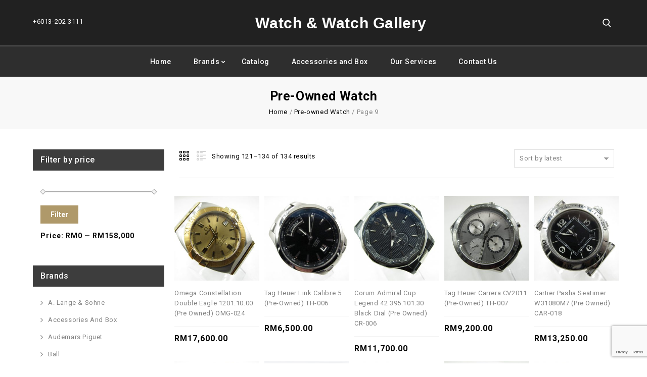

--- FILE ---
content_type: text/html; charset=UTF-8
request_url: https://www.watchandwatch.com.my/product-category/pre-owned-watch/page/9/
body_size: 185205
content:
    <!DOCTYPE html>
<html lang="en-US">
    <head>
        <meta charset="UTF-8">
        <meta name="viewport" content="width=device-width,initial-scale=1">
        <link rel="profile" href="https://gmpg.org/xfn/11"/>
        <link rel="pingback" href="https://www.watchandwatch.com.my/xmlrpc.php"/>
                				<script>document.documentElement.className = document.documentElement.className + ' yes-js js_active js'</script>
			        
    
	<!-- This site is optimized with the Yoast SEO plugin v14.3 - https://yoast.com/wordpress/plugins/seo/ -->
	<title>Pre-owned Watch Archives - Page 9 of 9 - Watch &amp; Watch Gallery</title>
	<meta name="robots" content="index, follow" />
	<meta name="googlebot" content="index, follow, max-snippet:-1, max-image-preview:large, max-video-preview:-1" />
	<meta name="bingbot" content="index, follow, max-snippet:-1, max-image-preview:large, max-video-preview:-1" />
	<link rel="canonical" href="https://www.watchandwatch.com.my/product-category/pre-owned-watch/page/9/" />
	<link rel="prev" href="https://www.watchandwatch.com.my/product-category/pre-owned-watch/page/8/" />
	<meta property="og:locale" content="en_US" />
	<meta property="og:type" content="article" />
	<meta property="og:title" content="Pre-owned Watch Archives - Page 9 of 9 - Watch &amp; Watch Gallery" />
	<meta property="og:url" content="https://www.watchandwatch.com.my/product-category/pre-owned-watch/" />
	<meta property="og:site_name" content="Watch &amp; Watch Gallery" />
	<meta name="twitter:card" content="summary_large_image" />
	<script type="application/ld+json" class="yoast-schema-graph">{"@context":"https://schema.org","@graph":[{"@type":"WebSite","@id":"https://www.watchandwatch.com.my/#website","url":"https://www.watchandwatch.com.my/","name":"Watch &amp; Watch Gallery","description":"","potentialAction":[{"@type":"SearchAction","target":"https://www.watchandwatch.com.my/?s={search_term_string}","query-input":"required name=search_term_string"}],"inLanguage":"en-US"},{"@type":"CollectionPage","@id":"https://www.watchandwatch.com.my/product-category/pre-owned-watch/page/9/#webpage","url":"https://www.watchandwatch.com.my/product-category/pre-owned-watch/page/9/","name":"Pre-owned Watch Archives - Page 9 of 9 - Watch &amp; Watch Gallery","isPartOf":{"@id":"https://www.watchandwatch.com.my/#website"},"inLanguage":"en-US"}]}</script>
	<!-- / Yoast SEO plugin. -->


<link rel='dns-prefetch' href='//www.google.com' />
<link rel='dns-prefetch' href='//fonts.googleapis.com' />
<link rel='dns-prefetch' href='//s.w.org' />
<link rel="alternate" type="application/rss+xml" title="Watch &amp; Watch Gallery &raquo; Feed" href="https://www.watchandwatch.com.my/feed/" />
<link rel="alternate" type="application/rss+xml" title="Watch &amp; Watch Gallery &raquo; Comments Feed" href="https://www.watchandwatch.com.my/comments/feed/" />
<link rel="alternate" type="application/rss+xml" title="Watch &amp; Watch Gallery &raquo; Pre-owned Watch Category Feed" href="https://www.watchandwatch.com.my/product-category/pre-owned-watch/feed/" />
		<script>
			window._wpemojiSettings = {"baseUrl":"https:\/\/s.w.org\/images\/core\/emoji\/12.0.0-1\/72x72\/","ext":".png","svgUrl":"https:\/\/s.w.org\/images\/core\/emoji\/12.0.0-1\/svg\/","svgExt":".svg","source":{"concatemoji":"https:\/\/www.watchandwatch.com.my\/wp-includes\/js\/wp-emoji-release.min.js?ver=5.4.18"}};
			/*! This file is auto-generated */
			!function(e,a,t){var n,r,o,i=a.createElement("canvas"),p=i.getContext&&i.getContext("2d");function s(e,t){var a=String.fromCharCode;p.clearRect(0,0,i.width,i.height),p.fillText(a.apply(this,e),0,0);e=i.toDataURL();return p.clearRect(0,0,i.width,i.height),p.fillText(a.apply(this,t),0,0),e===i.toDataURL()}function c(e){var t=a.createElement("script");t.src=e,t.defer=t.type="text/javascript",a.getElementsByTagName("head")[0].appendChild(t)}for(o=Array("flag","emoji"),t.supports={everything:!0,everythingExceptFlag:!0},r=0;r<o.length;r++)t.supports[o[r]]=function(e){if(!p||!p.fillText)return!1;switch(p.textBaseline="top",p.font="600 32px Arial",e){case"flag":return s([127987,65039,8205,9895,65039],[127987,65039,8203,9895,65039])?!1:!s([55356,56826,55356,56819],[55356,56826,8203,55356,56819])&&!s([55356,57332,56128,56423,56128,56418,56128,56421,56128,56430,56128,56423,56128,56447],[55356,57332,8203,56128,56423,8203,56128,56418,8203,56128,56421,8203,56128,56430,8203,56128,56423,8203,56128,56447]);case"emoji":return!s([55357,56424,55356,57342,8205,55358,56605,8205,55357,56424,55356,57340],[55357,56424,55356,57342,8203,55358,56605,8203,55357,56424,55356,57340])}return!1}(o[r]),t.supports.everything=t.supports.everything&&t.supports[o[r]],"flag"!==o[r]&&(t.supports.everythingExceptFlag=t.supports.everythingExceptFlag&&t.supports[o[r]]);t.supports.everythingExceptFlag=t.supports.everythingExceptFlag&&!t.supports.flag,t.DOMReady=!1,t.readyCallback=function(){t.DOMReady=!0},t.supports.everything||(n=function(){t.readyCallback()},a.addEventListener?(a.addEventListener("DOMContentLoaded",n,!1),e.addEventListener("load",n,!1)):(e.attachEvent("onload",n),a.attachEvent("onreadystatechange",function(){"complete"===a.readyState&&t.readyCallback()})),(n=t.source||{}).concatemoji?c(n.concatemoji):n.wpemoji&&n.twemoji&&(c(n.twemoji),c(n.wpemoji)))}(window,document,window._wpemojiSettings);
		</script>
		<style>
img.wp-smiley,
img.emoji {
	display: inline !important;
	border: none !important;
	box-shadow: none !important;
	height: 1em !important;
	width: 1em !important;
	margin: 0 .07em !important;
	vertical-align: -0.1em !important;
	background: none !important;
	padding: 0 !important;
}
</style>
	<link rel='stylesheet' id='google-fonts-css'  href='https://fonts.googleapis.com/css?family=Poppins%3A300%2C400%2C500%2C600%2C700%7CRoboto%3A300%2C400%2C500%2C700%7CIntro%3A200%2C300%2C600%2C700&#038;ver=1.0.0#038;subset=latin%2Clatin-ext' media='all' />
<link rel='stylesheet' id='tmpmela-block-style-css'  href='https://www.watchandwatch.com.my/wp-content/themes/starbella/css/megnor/blocks.css?ver=5.4.18' media='all' />
<link rel='stylesheet' id='tmpmela-isotope-css'  href='https://www.watchandwatch.com.my/wp-content/themes/starbella/css/isotop-port.css?ver=5.4.18' media='all' />
<link rel='stylesheet' id='tmpmela-custom-css'  href='https://www.watchandwatch.com.my/wp-content/themes/starbella/css/megnor/custom.css?ver=5.4.18' media='all' />
<link rel='stylesheet' id='owl-carousel-css'  href='https://www.watchandwatch.com.my/wp-content/themes/starbella/css/megnor/owl.carousel.css?ver=5.4.18' media='all' />
<link rel='stylesheet' id='owl-transitions-css'  href='https://www.watchandwatch.com.my/wp-content/themes/starbella/css/megnor/owl.transitions.css?ver=5.4.18' media='all' />
<link rel='stylesheet' id='shadowbox-css'  href='https://www.watchandwatch.com.my/wp-content/themes/starbella/css/megnor/shadowbox.css?ver=5.4.18' media='all' />
<link rel='stylesheet' id='tmpmela-shortcode-style-css'  href='https://www.watchandwatch.com.my/wp-content/themes/starbella/css/megnor/shortcode_style.css?ver=5.4.18' media='all' />
<link rel='stylesheet' id='animate-min-css'  href='https://www.watchandwatch.com.my/wp-content/themes/starbella/css/megnor/animate.min.css?ver=5.4.18' media='all' />
<link rel='stylesheet' id='tmpmela-woocommerce-css-css'  href='https://www.watchandwatch.com.my/wp-content/themes/starbella/css/megnor/woocommerce.css?ver=5.4.18' media='all' />
<link rel='stylesheet' id='wp-block-library-css'  href='https://www.watchandwatch.com.my/wp-includes/css/dist/block-library/style.min.css?ver=5.4.18' media='all' />
<link rel='stylesheet' id='wp-block-library-theme-css'  href='https://www.watchandwatch.com.my/wp-includes/css/dist/block-library/theme.min.css?ver=5.4.18' media='all' />
<link rel='stylesheet' id='wc-block-style-css'  href='https://www.watchandwatch.com.my/wp-content/plugins/woocommerce/packages/woocommerce-blocks/build/style.css?ver=2.5.16' media='all' />
<link rel='stylesheet' id='jquery-selectBox-css'  href='https://www.watchandwatch.com.my/wp-content/plugins/yith-woocommerce-wishlist/assets/css/jquery.selectBox.css?ver=1.2.0' media='all' />
<link rel='stylesheet' id='yith-wcwl-font-awesome-css'  href='https://www.watchandwatch.com.my/wp-content/plugins/yith-woocommerce-wishlist/assets/css/font-awesome.min.css?ver=4.7.0' media='all' />
<link rel='stylesheet' id='yith-wcwl-main-css'  href='https://www.watchandwatch.com.my/wp-content/plugins/yith-woocommerce-wishlist/assets/css/style.css?ver=3.0.11' media='all' />
<link rel='stylesheet' id='contact-form-7-css'  href='https://www.watchandwatch.com.my/wp-content/plugins/contact-form-7/includes/css/styles.css?ver=5.1.9' media='all' />
<link rel='stylesheet' id='rs-plugin-settings-css'  href='https://www.watchandwatch.com.my/wp-content/plugins/revslider/public/assets/css/rs6.css?ver=6.1.3' media='all' />
<style id='rs-plugin-settings-inline-css'>
#rs-demo-id {}
</style>
<link rel='stylesheet' id='apm-styles-css'  href='https://www.watchandwatch.com.my/wp-content/plugins/woocommerce-accepted-payment-methods/assets/css/style.css?ver=5.4.18' media='all' />
<style id='woocommerce-inline-inline-css'>
.woocommerce form .form-row .required { visibility: visible; }
</style>
<link rel='stylesheet' id='dashicons-css'  href='https://www.watchandwatch.com.my/wp-includes/css/dashicons.min.css?ver=5.4.18' media='all' />
<style id='dashicons-inline-css'>
[data-font="Dashicons"]:before {font-family: 'Dashicons' !important;content: attr(data-icon) !important;speak: none !important;font-weight: normal !important;font-variant: normal !important;text-transform: none !important;line-height: 1 !important;font-style: normal !important;-webkit-font-smoothing: antialiased !important;-moz-osx-font-smoothing: grayscale !important;}
</style>
<link rel='stylesheet' id='jquery-colorbox-css'  href='https://www.watchandwatch.com.my/wp-content/plugins/yith-woocommerce-compare/assets/css/colorbox.css?ver=5.4.18' media='all' />
<link rel='stylesheet' id='yith-quick-view-css'  href='https://www.watchandwatch.com.my/wp-content/plugins/yith-woocommerce-quick-view/assets/css/yith-quick-view.css?ver=1.4.2' media='all' />
<style id='yith-quick-view-inline-css'>

				#yith-quick-view-modal .yith-wcqv-main{background:#ffffff;}
				#yith-quick-view-close{color:#cdcdcd;}
				#yith-quick-view-close:hover{color:#ff0000;}
</style>
<link rel='stylesheet' id='woocommerce_prettyPhoto_css-css'  href='//www.watchandwatch.com.my/wp-content/plugins/woocommerce/assets/css/prettyPhoto.css?ver=5.4.18' media='all' />
<link rel='stylesheet' id='starbella-child-style-css'  href='https://www.watchandwatch.com.my/wp-content/themes/starbella/style.css?ver=5.4.18' media='all' />
<link rel='stylesheet' id='tmpmela-fonts-css'  href='//fonts.googleapis.com/css?family=Source+Sans+Pro%3A300%2C400%2C700%2C300italic%2C400italic%2C700italic%7CBitter%3A400%2C700&#038;subset=latin%2Clatin-ext' media='all' />
<link rel='stylesheet' id='font-awesome-css'  href='https://www.watchandwatch.com.my/wp-content/plugins/js_composer/assets/lib/bower/font-awesome/css/font-awesome.min.css?ver=6.0.5' media='all' />
<style id='font-awesome-inline-css'>
[data-font="FontAwesome"]:before {font-family: 'FontAwesome' !important;content: attr(data-icon) !important;speak: none !important;font-weight: normal !important;font-variant: normal !important;text-transform: none !important;line-height: 1 !important;font-style: normal !important;-webkit-font-smoothing: antialiased !important;-moz-osx-font-smoothing: grayscale !important;}
</style>
<link rel='stylesheet' id='tmpmela-style-css'  href='https://www.watchandwatch.com.my/wp-content/themes/starbella_watch/style.css?ver=1.0' media='all' />
<!--[if lt IE 9]>
<link rel='stylesheet' id='vc_lte_ie9-css'  href='https://www.watchandwatch.com.my/wp-content/plugins/js_composer/assets/css/vc_lte_ie9.min.css?ver=6.0.5' media='screen' />
<![endif]-->
<link rel='stylesheet' id='grid-list-layout-css'  href='https://www.watchandwatch.com.my/wp-content/plugins/woocommerce-grid-list-toggle/assets/css/style.css?ver=5.4.18' media='all' />
<link rel='stylesheet' id='grid-list-button-css'  href='https://www.watchandwatch.com.my/wp-content/plugins/woocommerce-grid-list-toggle/assets/css/button.css?ver=5.4.18' media='all' />
<script src='https://www.watchandwatch.com.my/wp-includes/js/jquery/jquery.js?ver=1.12.4-wp'></script>
<script src='https://www.watchandwatch.com.my/wp-includes/js/jquery/jquery-migrate.min.js?ver=1.4.1'></script>
<script src='https://www.watchandwatch.com.my/wp-content/plugins/revslider/public/assets/js/revolution.tools.min.js?ver=6.0'></script>
<script src='https://www.watchandwatch.com.my/wp-content/plugins/revslider/public/assets/js/rs6.min.js?ver=6.1.3'></script>
<script src='https://www.watchandwatch.com.my/wp-content/plugins/woocommerce/assets/js/jquery-blockui/jquery.blockUI.min.js?ver=2.70'></script>
<script>
/* <![CDATA[ */
var wc_add_to_cart_params = {"ajax_url":"\/wp-admin\/admin-ajax.php","wc_ajax_url":"\/?wc-ajax=%%endpoint%%","i18n_view_cart":"View cart","cart_url":"https:\/\/www.watchandwatch.com.my","is_cart":"","cart_redirect_after_add":"no"};
/* ]]> */
</script>
<script src='https://www.watchandwatch.com.my/wp-content/plugins/woocommerce/assets/js/frontend/add-to-cart.min.js?ver=4.2.5'></script>
<script src='https://www.watchandwatch.com.my/wp-content/plugins/js_composer/assets/js/vendors/woocommerce-add-to-cart.js?ver=6.0.5'></script>
<script src='https://www.watchandwatch.com.my/wp-content/themes/starbella/js/megnor/jquery.custom.min.js?ver=5.4.18'></script>
<script src='https://www.watchandwatch.com.my/wp-content/themes/starbella/js/megnor/megnor.min.js?ver=5.4.18'></script>
<script src='https://www.watchandwatch.com.my/wp-content/themes/starbella/js/megnor/custom.js?ver=5.4.18'></script>
<script src='https://www.watchandwatch.com.my/wp-content/themes/starbella/js/megnor/owl.carousel.min.js?ver=5.4.18'></script>
<script src='https://www.watchandwatch.com.my/wp-content/themes/starbella/js/megnor/jquery.validate.js?ver=5.4.18'></script>
<script src='https://www.watchandwatch.com.my/wp-content/themes/starbella/js/megnor/shadowbox.js?ver=5.4.18'></script>
<script src='https://www.watchandwatch.com.my/wp-content/themes/starbella/js/megnor/easyResponsiveTabs.js?ver=5.4.18'></script>
<script src='https://www.watchandwatch.com.my/wp-content/themes/starbella/js/megnor/jquery.treeview.js?ver=5.4.18'></script>
<script src='https://www.watchandwatch.com.my/wp-content/themes/starbella/js/megnor/jquery.countdown.min.js?ver=5.4.18'></script>
<!--[if lt IE 9]>
<script src='https://www.watchandwatch.com.my/wp-content/themes/starbella/js/html5.js?ver=5.4.18'></script>
<![endif]-->
<script>
/* <![CDATA[ */
var php_var = {"tmpmela_loadmore":"","tmpmela_pagination":"","tmpmela_nomore":""};
/* ]]> */
</script>
<script src='https://www.watchandwatch.com.my/wp-content/themes/starbella/js/megnor/megnorloadmore.js?ver=5.4.18'></script>
<script src='https://www.watchandwatch.com.my/wp-content/plugins/woocommerce-grid-list-toggle/assets/js/jquery.cookie.min.js?ver=5.4.18'></script>
<script src='https://www.watchandwatch.com.my/wp-content/plugins/woocommerce-grid-list-toggle/assets/js/jquery.gridlistview.min.js?ver=5.4.18'></script>
<link rel='https://api.w.org/' href='https://www.watchandwatch.com.my/wp-json/' />
<link rel="EditURI" type="application/rsd+xml" title="RSD" href="https://www.watchandwatch.com.my/xmlrpc.php?rsd" />
<link rel="wlwmanifest" type="application/wlwmanifest+xml" href="https://www.watchandwatch.com.my/wp-includes/wlwmanifest.xml" /> 
<meta name="generator" content="WordPress 5.4.18" />
<meta name="generator" content="WooCommerce 4.2.5" />
<meta name="generator" content="/home/watch/public_html/wp-content/themes/starbella/style.css - " />		<link href='https://fonts.googleapis.com/css?family=Roboto' rel='stylesheet' />
	<style>
		h1 {	
		font-family:'Roboto', Arial, Helvetica, sans-serif;
	}	
			h1 {	
		color:#000000;	
	}	
			h2 {	
		font-family:'Roboto', Arial, Helvetica, sans-serif;
	}	
			h2 {	
		color:#000000;	
	}	
			h3 {	
		font-family:'Roboto', Arial, Helvetica, sans-serif;
	}	
			h3 { color:#000000;}
			h4 {	
		font-family:'Roboto', Arial, Helvetica, sans-serif;
	}	
		
		h4 {	
		color:#000000;	
	}	
			h5 {	
		font-family:'Roboto', Arial, Helvetica, sans-serif;
	}	
			h5 {	
		color:#000000;	
	}	
			h6 {	
		font-family:'Roboto', Arial, Helvetica, sans-serif;
	}	
		
		h6 {	
		color:#000000;	
	}	
			.home-service h3.widget-title {	
		font-family:'Roboto', Arial, Helvetica, sans-serif;
	}	
		a {
		color:#000000;
	}
	a:hover, li.product a:hover .product-name, .entry-meta a:hover, .tabs a.current, a.active, .entry-thumbnail .comments-link a:hover, .cat-outer-block .cat_description a:hover, .post-detail a:hover, .current-cat a , .woocommerce ul.products li.product a:hover .product-name, .woocommerce-page ul.products li.product a:hover .product-name{
		color:#AF996A;
	}
	.footer a, .site-footer a, .site-footer{
		color:#FFFFFF; 
	}
	.footer a:hover, .footer .footer-links li a:hover, .site-footer a:hover{
		color:#AF996A;		 
	}
	.site-footer, .home.blog .site-footer
	{
		background-color:#212121;
			}
		h3 {	
		font-family:'Roboto', Arial, Helvetica, sans-serif;	
	}	
		
		.site-footer {	
		font-family:'Roboto', Arial, Helvetica, sans-serif;	
	}	
		
	.site-footer {
		background-color:rgb(33,33,33); 
	}
	body,.outer-container {
		background-color:#FFFFFF ;
					
		color:#838383;
	}
	.mega-menu ul li a{color:#FFFFFF; }
	.mega-menu ul li a:hover,.mega-menu .current_page_item > a{color:#AF996A; }
    .primary-sidebar a, .singleproduct-sidebar a {
        color: #838383;
    }
    .primary-sidebar a:hover, .singleproduct-sidebar a:hover {
        color: #AF996A;
    }
	.site-header, .home.blog .site-header {
		background-color:rgba(33,33,33,1);
			}
		body {	
		font-family: 'Roboto', Arial, Helvetica, sans-serif;	
	}
.widget button, .widget input[type="button"], .widget input[type="reset"], .widget input[type="submit"], a.button, button, .contributor-posts-link, input[type="button"], input[type="reset"], input[type="submit"], .button_content_inner a, .woocommerce #content input.button, .woocommerce #respond input#submit, .woocommerce a.button, .woocommerce button.button, .woocommerce input.button, .woocommerce-page #content input.button, .woocommerce-page #respond input#submit, .woocommerce-page a.button, .woocommerce-page button.button, .woocommerce-page input.button, .woocommerce .wishlist_table td.product-add-to-cart a,.woocommerce .wc-proceed-to-checkout .checkout-button:hover,
.woocommerce-page input.button:hover,.woocommerce #content input.button.disabled,.woocommerce #content input.button:disabled,.woocommerce #respond input#submit.disabled,.woocommerce #respond input#submit:disabled,.woocommerce a.button.disabled,.woocommerce a.button:disabled,.woocommerce button.button.disabled,.woocommerce button.button:disabled,.woocommerce input.button.disabled,.woocommerce input.button:disabled,.woocommerce-page #content input.button.disabled,.woocommerce-page #content input.button:disabled,.woocommerce-page #respond input#submit.disabled,.woocommerce-page #respond input#submit:disabled,.woocommerce-page a.button.disabled,.woocommerce-page a.button:disabled,.woocommerce-page button.button.disabled,.woocommerce-page button.button:disabled,.woocommerce-page input.button.disabled,.woocommerce-page input.button:disabled, .loadgridlist-wrapper .woocount{
	background: #AF996A;
	color:#FFFFFF;
	font-family:Roboto;
		font-family:'Roboto', Arial, Helvetica, sans-serif;
	}
    .button_content_inner a:focus, .button_content_inner a:hover, .calloutarea_button a.button:focus, .calloutarea_button a.button:hover, .contributor-posts-link:hover, .loadgridlist-wrapper .woocount:hover:hover, .widget input[type="button"]:focus, .widget input[type="button"]:hover, .widget input[type="reset"]:focus, .widget input[type="reset"]:hover, .widget input[type="submit"]:focus, .widget input[type="submit"]:hover, .woocommerce #content input.button:hover, .woocommerce #respond input#submit:hover, .woocommerce .wishlist_table td.product-add-to-cart a:hover, .woocommerce a.button:hover, .woocommerce button.button:hover, .woocommerce input.button:hover, .woocommerce-page #content input.button:hover, .woocommerce-page #respond input#submit:hover, .woocommerce-page a.button:hover, .woocommerce-page button.button:hover, .woocommerce-page input.button:hover, a.button:focus, a.button:hover, button:focus, button:hover, input[type="button"]:focus, input[type="button"]:hover, input[type="reset"]:focus, input[type="reset"]:hover, input[type="submit"]:focus, input[type="submit"]:hover {
        background: #000000;
    }
.widget input[type="button"]:hover,.widget input[type="button"]:focus,.widget input[type="reset"]:hover,.widget input[type="reset"]:focus,.widget input[type="submit"]:focus,a.button:hover,a.button:focus,button:hover,button:focus,.contributor-posts-link:hover,input[type="button"]:hover,input[type="button"]:focus,input[type="reset"]:hover,input[type="reset"]:focus,input[type="submit"]:focus,.calloutarea_button a.button:hover,.calloutarea_button a.button:focus,.button_content_inner a:hover,.button_content_inner a:focus,.woocommerce #content input.button:hover, .woocommerce #respond input#submit:hover, .woocommerce a.button:hover, .woocommerce button.button:hover, .woocommerce input.button:hover, .woocommerce-page #content input.button:hover, .woocommerce-page #respond input#submit:hover, .woocommerce-page a.button:hover, .woocommerce-page button.button:hover, .woocommerce #content table.cart .checkout-button:hover,#primary .entry-summary .single_add_to_cart_button:hover,.woocommerce .wc-proceed-to-checkout .checkout-button, .loadgridlist-wrapper .woocount:hover{
	background: #000000;
	color:#FFFFFF;
	}	
			
</style>
	<noscript><style>.woocommerce-product-gallery{ opacity: 1 !important; }</style></noscript>
	<meta name="generator" content="Powered by WPBakery Page Builder - drag and drop page builder for WordPress."/>
<meta name="generator" content="Powered by Slider Revolution 6.1.3 - responsive, Mobile-Friendly Slider Plugin for WordPress with comfortable drag and drop interface." />
<style></style><link rel="icon" href="https://www.watchandwatch.com.my/wp-content/uploads/2020/06/index.ico" sizes="32x32" />
<link rel="icon" href="https://www.watchandwatch.com.my/wp-content/uploads/2020/06/index.ico" sizes="192x192" />
<link rel="apple-touch-icon" href="https://www.watchandwatch.com.my/wp-content/uploads/2020/06/index.ico" />
<meta name="msapplication-TileImage" content="https://www.watchandwatch.com.my/wp-content/uploads/2020/06/index.ico" />
<script>function setREVStartSize(t){try{var h,e=document.getElementById(t.c).parentNode.offsetWidth;if(e=0===e||isNaN(e)?window.innerWidth:e,t.tabw=void 0===t.tabw?0:parseInt(t.tabw),t.thumbw=void 0===t.thumbw?0:parseInt(t.thumbw),t.tabh=void 0===t.tabh?0:parseInt(t.tabh),t.thumbh=void 0===t.thumbh?0:parseInt(t.thumbh),t.tabhide=void 0===t.tabhide?0:parseInt(t.tabhide),t.thumbhide=void 0===t.thumbhide?0:parseInt(t.thumbhide),t.mh=void 0===t.mh||""==t.mh||"auto"===t.mh?0:parseInt(t.mh,0),"fullscreen"===t.layout||"fullscreen"===t.l)h=Math.max(t.mh,window.innerHeight);else{for(var i in t.gw=Array.isArray(t.gw)?t.gw:[t.gw],t.rl)void 0!==t.gw[i]&&0!==t.gw[i]||(t.gw[i]=t.gw[i-1]);for(var i in t.gh=void 0===t.el||""===t.el||Array.isArray(t.el)&&0==t.el.length?t.gh:t.el,t.gh=Array.isArray(t.gh)?t.gh:[t.gh],t.rl)void 0!==t.gh[i]&&0!==t.gh[i]||(t.gh[i]=t.gh[i-1]);var r,a=new Array(t.rl.length),n=0;for(var i in t.tabw=t.tabhide>=e?0:t.tabw,t.thumbw=t.thumbhide>=e?0:t.thumbw,t.tabh=t.tabhide>=e?0:t.tabh,t.thumbh=t.thumbhide>=e?0:t.thumbh,t.rl)a[i]=t.rl[i]<window.innerWidth?0:t.rl[i];for(var i in r=a[0],a)r>a[i]&&0<a[i]&&(r=a[i],n=i);var d=e>t.gw[n]+t.tabw+t.thumbw?1:(e-(t.tabw+t.thumbw))/t.gw[n];h=t.gh[n]*d+(t.tabh+t.thumbh)}void 0===window.rs_init_css&&(window.rs_init_css=document.head.appendChild(document.createElement("style"))),document.getElementById(t.c).height=h,window.rs_init_css.innerHTML+="#"+t.c+"_wrapper { height: "+h+"px }"}catch(t){console.log("Failure at Presize of Slider:"+t)}};</script>
		<style id="wp-custom-css">
			.logo-text {
	color:#fff;
	font-size: 30px;
	text-transform: none;
	font-weight: 600;
}
.header-top .topbar-link {
	display:none;
}
p {
	color:#000;
}

.wpcf7-form label {
	color:#000;
}

.wpcf7-form .form-group {
	margin-bottom:15px;
}

.header-cart {
	display:none;
}

.woocommerce ul.products li.product .price {
	font-size:16px;
}

.left-info {
padding-top:15px;	
}

.woocommerce .entry-summary .yith-wcwl-add-to-wishlist a.add_to_wishlist, .woocommerce .entry-summary a.compare.button {
background:#AF996A!important;
	padding:10px 10px;
	color:#fff;
border-radius:5px;
}
.woocommerce .entry-summary .yith-wcwl-add-to-wishlist .add_to_wishlist::before {
	color:#fff;
}

.woocommerce-product-attributes tr:nth-child(odd) th, .woocommerce-product-attributes tr:nth-child(odd) td {
	background:#f2f2f2;
}
.woocommerce-product-attributes td, .woocommerce-product-attributes th, table.woocommerce-product-attributes {
	border:0;
}

.widget p {
	color:#fff;
}

.custom-brand-list ul.product-categories {
	padding: 15px;
}
.custom-brand-list ul.product-categories > li {
	padding-left: 15px;
	position:relative;
}
.custom-brand-list ul.product-categories > li > a {
	position: relative;
padding: 6px 0;
display: block;
text-transform: capitalize;
line-height: 22px;
	color: #838383;
}
.custom-brand-list ul.product-categories > li::before {
	content: "\f105";
font-size: 15px;
font-family: 'Fontawesome';
position: absolute;
top: 5px;
left: 0px;
}

.single-product #tab-description {
	color:#000;
}
.single-product #tab-description table, .single-product #tab-description table tr td {
	border:0;
}
.single-product #tab-description table tr td {
	padding:10px;
}
.single-product #tab-description table tr td:first-child {
	width:20%;
}
.single-product #tab-description table tr:nth-child(odd) {
	background:#f2f2f2;
}
body.search-results .blog-header .entry-meta .date {
	display:none;
}
.footer-top .footer-widget.second-widget h3.widget-title {
	text-align:center;
}
@media only screen and (max-width: 979px) {
.footer-top .footer-widget.second-widget h3.widget-title {
	text-align:left;
}
}

.footer-top .footer-widget #menu-footer-brands li {
	float:left;
	width:25%;
}

@media only screen and (max-width: 979px) {
	.footer-top .footer-widget #menu-footer-brands li {
	width:50%;
	}
}
#sb-loading #sb-loading-inner {
	display:none!important;
}
.soldout {
	background: rgba(0,0,0,0.8);
color: #fff;
width: 35px;
height: 35px;
border-radius: 50%;
padding: 15px;
line-height: 1.1rem;
top: 10px;
right: -30%;
}
.soldout_wrapper {
	background:transparent!important;
}		</style>
		<noscript><style> .wpb_animate_when_almost_visible { opacity: 1; }</style></noscript><style>/** Mega Menu CSS: fs **/</style>
    </head>
<body data-rsssl=1 class="archive paged tax-product_cat term-pre-owned-watch term-170 wp-embed-responsive paged-9 theme-starbella woocommerce woocommerce-page woocommerce-no-js masthead-fixed list-view shop-left-sidebar wpb-js-composer js-comp-ver-6.0.5 vc_responsive">
    <!--CSS Spinner-->
    <div class="spinner-wrapper">
        <div class="spinner">
            <div class="rect1"></div>
            <div class="rect2"></div>
            <div class="rect3"></div>
            <div class="rect4"></div>
            <div class="rect5"></div>
        </div>
    </div>
<div id="page" class="hfeed site">
    <div class="outer-container">
        <!-- Header -->
    <header id="masthead" class="site-header site-header-fix header left-sidebar">
        <div class="site-header-main">
            <div class="header-main header-fix">
                <div class="theme-container">
                    <div class="header-top">
                        <!-- Start header_left -->
                                                    <div class="header-left">
                                <div class="textwidget"><div class="header-offer"><div class="offer-block"><div class="offer-inner"><span class="offer-text">+6013-202 3111</span></div></div></div></div>                             </div>
                                                                        <!-- Start header_center -->
                        <div class="header-center">
                            <!-- Header LOGO-->
                            <div class="header-logo">
                                                                    <h3 class="site-title">
                                        <a href="https://www.watchandwatch.com.my/" rel="home">
                                            <span class="logo-text">Watch & Watch Gallery</span>
                                        </a>
                                    </h3>
                                                                                            </div>
                            <!-- Header Mob LOGO-->
                            <div class="header-mob-logo">
                                                                    <h3 class="site-title">
                                        <a href="https://www.watchandwatch.com.my/" rel="home">
                                            <span class="logo-text">Watch & Watch Gallery</span>
                                        </a>
                                    </h3>
                                                                                            </div>
                        </div>
                        <!-- Start header_right -->
                        <div class="header-right">
                            <!-- For Responsive Mobile MEnu -->
                                                            <nav class="mobile-navigation">
                                    <h3 class="menu-toggle">Menu</h3>
                                    <div class="mobile-menu">
                                        <span class="close-menu"></span>
                                        <div class="menu-mainmenu-container"><ul id="menu-mainmenu" class="mobile-menu-inner"><li id="menu-item-8488" class="menu-item menu-item-type-post_type menu-item-object-page menu-item-home menu-item-8488"><a href="https://www.watchandwatch.com.my/">Home</a></li>
<li id="menu-item-8549" class="menu-item menu-item-type-custom menu-item-object-custom current-menu-ancestor current-menu-parent menu-item-has-children menu-item-8549"><a href="#">Brands</a>
<ul class="sub-menu">
	<li id="menu-item-9011" class="menu-item menu-item-type-taxonomy menu-item-object-product_cat menu-item-9011"><a href="https://www.watchandwatch.com.my/product-category/a-lange-sohne/">A. Lange &#038; Sohne</a></li>
	<li id="menu-item-8582" class="menu-item menu-item-type-taxonomy menu-item-object-product_cat menu-item-8582"><a href="https://www.watchandwatch.com.my/product-category/audemars-piguet/">Audemars Piguet</a></li>
	<li id="menu-item-8583" class="menu-item menu-item-type-taxonomy menu-item-object-product_cat menu-item-8583"><a href="https://www.watchandwatch.com.my/product-category/ball/">Ball</a></li>
	<li id="menu-item-8584" class="menu-item menu-item-type-taxonomy menu-item-object-product_cat menu-item-8584"><a href="https://www.watchandwatch.com.my/product-category/bell-and-ross/">Bell &amp; Ross</a></li>
	<li id="menu-item-8585" class="menu-item menu-item-type-taxonomy menu-item-object-product_cat menu-item-8585"><a href="https://www.watchandwatch.com.my/product-category/breguet/">Breguet</a></li>
	<li id="menu-item-8586" class="menu-item menu-item-type-taxonomy menu-item-object-product_cat menu-item-8586"><a href="https://www.watchandwatch.com.my/product-category/breitling/">Breitling</a></li>
	<li id="menu-item-8587" class="menu-item menu-item-type-taxonomy menu-item-object-product_cat menu-item-8587"><a href="https://www.watchandwatch.com.my/product-category/bvlgari/">Bvlgari</a></li>
	<li id="menu-item-8588" class="menu-item menu-item-type-taxonomy menu-item-object-product_cat menu-item-8588"><a href="https://www.watchandwatch.com.my/product-category/carl-f-bucherer/">Carl F Bucherer</a></li>
	<li id="menu-item-8589" class="menu-item menu-item-type-taxonomy menu-item-object-product_cat menu-item-8589"><a href="https://www.watchandwatch.com.my/product-category/cartier/">Cartier</a></li>
	<li id="menu-item-8590" class="menu-item menu-item-type-taxonomy menu-item-object-product_cat menu-item-8590"><a href="https://www.watchandwatch.com.my/product-category/chanel/">Chanel</a></li>
	<li id="menu-item-8591" class="menu-item menu-item-type-taxonomy menu-item-object-product_cat menu-item-8591"><a href="https://www.watchandwatch.com.my/product-category/chopard/">Chopard</a></li>
	<li id="menu-item-8592" class="menu-item menu-item-type-taxonomy menu-item-object-product_cat menu-item-8592"><a href="https://www.watchandwatch.com.my/product-category/concord/">Concord</a></li>
	<li id="menu-item-8593" class="menu-item menu-item-type-taxonomy menu-item-object-product_cat menu-item-8593"><a href="https://www.watchandwatch.com.my/product-category/corum/">Corum</a></li>
	<li id="menu-item-8594" class="menu-item menu-item-type-taxonomy menu-item-object-product_cat menu-item-8594"><a href="https://www.watchandwatch.com.my/product-category/daniel-roth/">Daniel Roth</a></li>
	<li id="menu-item-8595" class="menu-item menu-item-type-taxonomy menu-item-object-product_cat menu-item-8595"><a href="https://www.watchandwatch.com.my/product-category/delacour/">DeLaCour</a></li>
	<li id="menu-item-8596" class="menu-item menu-item-type-taxonomy menu-item-object-product_cat menu-item-8596"><a href="https://www.watchandwatch.com.my/product-category/formex/">Formex</a></li>
	<li id="menu-item-8597" class="menu-item menu-item-type-taxonomy menu-item-object-product_cat menu-item-8597"><a href="https://www.watchandwatch.com.my/product-category/franc-vila/">Franc Vila</a></li>
	<li id="menu-item-8598" class="menu-item menu-item-type-taxonomy menu-item-object-product_cat menu-item-8598"><a href="https://www.watchandwatch.com.my/product-category/franck-muller/">Franck Muller</a></li>
	<li id="menu-item-8599" class="menu-item menu-item-type-taxonomy menu-item-object-product_cat menu-item-8599"><a href="https://www.watchandwatch.com.my/product-category/gerald-genta/">Gerald Genta</a></li>
	<li id="menu-item-8600" class="menu-item menu-item-type-taxonomy menu-item-object-product_cat menu-item-8600"><a href="https://www.watchandwatch.com.my/product-category/girard-perregaux/">Girard Perregaux</a></li>
	<li id="menu-item-8601" class="menu-item menu-item-type-taxonomy menu-item-object-product_cat menu-item-8601"><a href="https://www.watchandwatch.com.my/product-category/glashutte/">Glashutte</a></li>
	<li id="menu-item-8602" class="menu-item menu-item-type-taxonomy menu-item-object-product_cat menu-item-8602"><a href="https://www.watchandwatch.com.my/product-category/hublot/">Hublot</a></li>
	<li id="menu-item-8603" class="menu-item menu-item-type-taxonomy menu-item-object-product_cat menu-item-8603"><a href="https://www.watchandwatch.com.my/product-category/hyesk/">Hyesk</a></li>
	<li id="menu-item-8604" class="menu-item menu-item-type-taxonomy menu-item-object-product_cat menu-item-8604"><a href="https://www.watchandwatch.com.my/product-category/iwc/">IWC</a></li>
	<li id="menu-item-8605" class="menu-item menu-item-type-taxonomy menu-item-object-product_cat menu-item-8605"><a href="https://www.watchandwatch.com.my/product-category/iwc-pre-owned-watch/">IWC Pre-owned Watch</a></li>
	<li id="menu-item-8606" class="menu-item menu-item-type-taxonomy menu-item-object-product_cat menu-item-8606"><a href="https://www.watchandwatch.com.my/product-category/jaeger-le-coultre/">Jaeger Le Coultre</a></li>
	<li id="menu-item-8607" class="menu-item menu-item-type-taxonomy menu-item-object-product_cat menu-item-8607"><a href="https://www.watchandwatch.com.my/product-category/jaquet-droz/">Jaquet Droz</a></li>
	<li id="menu-item-8608" class="menu-item menu-item-type-taxonomy menu-item-object-product_cat menu-item-8608"><a href="https://www.watchandwatch.com.my/product-category/jean-richard/">Jean Richard</a></li>
	<li id="menu-item-8609" class="menu-item menu-item-type-taxonomy menu-item-object-product_cat menu-item-8609"><a href="https://www.watchandwatch.com.my/product-category/longines/">Longines</a></li>
	<li id="menu-item-8610" class="menu-item menu-item-type-taxonomy menu-item-object-product_cat menu-item-8610"><a href="https://www.watchandwatch.com.my/product-category/louis-vuitton/">Louis Vuitton</a></li>
	<li id="menu-item-8611" class="menu-item menu-item-type-taxonomy menu-item-object-product_cat menu-item-8611"><a href="https://www.watchandwatch.com.my/product-category/maurice-lacroix/">Maurice Lacroix</a></li>
	<li id="menu-item-8612" class="menu-item menu-item-type-taxonomy menu-item-object-product_cat menu-item-8612"><a href="https://www.watchandwatch.com.my/product-category/montblanc/">Montblanc</a></li>
	<li id="menu-item-8613" class="menu-item menu-item-type-taxonomy menu-item-object-product_cat menu-item-8613"><a href="https://www.watchandwatch.com.my/product-category/new-rolex/">New Rolex</a></li>
	<li id="menu-item-8614" class="menu-item menu-item-type-taxonomy menu-item-object-product_cat menu-item-8614"><a href="https://www.watchandwatch.com.my/product-category/new-watch/">New Watch</a></li>
	<li id="menu-item-8615" class="menu-item menu-item-type-taxonomy menu-item-object-product_cat menu-item-8615"><a href="https://www.watchandwatch.com.my/product-category/noa/">NOA</a></li>
	<li id="menu-item-8616" class="menu-item menu-item-type-taxonomy menu-item-object-product_cat menu-item-8616"><a href="https://www.watchandwatch.com.my/product-category/omega/">Omega</a></li>
	<li id="menu-item-8617" class="menu-item menu-item-type-taxonomy menu-item-object-product_cat menu-item-8617"><a href="https://www.watchandwatch.com.my/product-category/oris/">Oris</a></li>
	<li id="menu-item-8618" class="menu-item menu-item-type-taxonomy menu-item-object-product_cat menu-item-8618"><a href="https://www.watchandwatch.com.my/product-category/panerai/">Panerai</a></li>
	<li id="menu-item-8619" class="menu-item menu-item-type-taxonomy menu-item-object-product_cat menu-item-8619"><a href="https://www.watchandwatch.com.my/product-category/patek-philippe/">Patek Philippe</a></li>
	<li id="menu-item-8620" class="menu-item menu-item-type-taxonomy menu-item-object-product_cat menu-item-8620"><a href="https://www.watchandwatch.com.my/product-category/piaget/">Piaget</a></li>
	<li id="menu-item-8621" class="menu-item menu-item-type-taxonomy menu-item-object-product_cat menu-item-8621"><a href="https://www.watchandwatch.com.my/product-category/pre-owned-audemars-piguet-watch/">Pre-owned Audemars Piguet Watch</a></li>
	<li id="menu-item-8622" class="menu-item menu-item-type-taxonomy menu-item-object-product_cat menu-item-8622"><a href="https://www.watchandwatch.com.my/product-category/pre-owned-omega/">Pre-owned Omega</a></li>
	<li id="menu-item-8623" class="menu-item menu-item-type-taxonomy menu-item-object-product_cat menu-item-8623"><a href="https://www.watchandwatch.com.my/product-category/pre-owned-panerai-watch/">Pre-owned Panerai Watch</a></li>
	<li id="menu-item-8624" class="menu-item menu-item-type-taxonomy menu-item-object-product_cat menu-item-8624"><a href="https://www.watchandwatch.com.my/product-category/pre-owned-patek-philippe-watch/">Pre-owned Patek Philippe Watch</a></li>
	<li id="menu-item-8625" class="menu-item menu-item-type-taxonomy menu-item-object-product_cat menu-item-8625"><a href="https://www.watchandwatch.com.my/product-category/pre-owned-rolex-watch/">Pre-owned Rolex Watch</a></li>
	<li id="menu-item-8626" class="menu-item menu-item-type-taxonomy menu-item-object-product_cat current-menu-item menu-item-8626"><a href="https://www.watchandwatch.com.my/product-category/pre-owned-watch/" aria-current="page">Pre-owned Watch</a></li>
	<li id="menu-item-8627" class="menu-item menu-item-type-taxonomy menu-item-object-product_cat menu-item-8627"><a href="https://www.watchandwatch.com.my/product-category/roger-dubuis/">Roger Dubuis</a></li>
	<li id="menu-item-8628" class="menu-item menu-item-type-taxonomy menu-item-object-product_cat menu-item-8628"><a href="https://www.watchandwatch.com.my/product-category/rolex/">Rolex</a></li>
	<li id="menu-item-8629" class="menu-item menu-item-type-taxonomy menu-item-object-product_cat menu-item-8629"><a href="https://www.watchandwatch.com.my/product-category/rolex-oyster-perpetual/">Rolex Oyster Perpetual</a></li>
	<li id="menu-item-8630" class="menu-item menu-item-type-taxonomy menu-item-object-product_cat menu-item-8630"><a href="https://www.watchandwatch.com.my/product-category/rolex-sport/">Rolex Sport</a></li>
	<li id="menu-item-8631" class="menu-item menu-item-type-taxonomy menu-item-object-product_cat menu-item-8631"><a href="https://www.watchandwatch.com.my/product-category/romain-jerome/">Romain Jerome</a></li>
	<li id="menu-item-8632" class="menu-item menu-item-type-taxonomy menu-item-object-product_cat menu-item-8632"><a href="https://www.watchandwatch.com.my/product-category/seiko/">Seiko</a></li>
	<li id="menu-item-8633" class="menu-item menu-item-type-taxonomy menu-item-object-product_cat menu-item-8633"><a href="https://www.watchandwatch.com.my/product-category/sinn/">Sinn</a></li>
	<li id="menu-item-8634" class="menu-item menu-item-type-taxonomy menu-item-object-product_cat menu-item-8634"><a href="https://www.watchandwatch.com.my/product-category/tag-heuer/">Tag Heuer</a></li>
	<li id="menu-item-8635" class="menu-item menu-item-type-taxonomy menu-item-object-product_cat menu-item-8635"><a href="https://www.watchandwatch.com.my/product-category/titoni/">Titoni</a></li>
	<li id="menu-item-8636" class="menu-item menu-item-type-taxonomy menu-item-object-product_cat menu-item-8636"><a href="https://www.watchandwatch.com.my/product-category/tudor/">Tudor</a></li>
	<li id="menu-item-8637" class="menu-item menu-item-type-taxonomy menu-item-object-product_cat menu-item-8637"><a href="https://www.watchandwatch.com.my/product-category/ulysse-nardin/">Ulysse Nardin</a></li>
	<li id="menu-item-8639" class="menu-item menu-item-type-taxonomy menu-item-object-product_cat menu-item-8639"><a href="https://www.watchandwatch.com.my/product-category/zenith/">Zenith</a></li>
</ul>
</li>
<li id="menu-item-8512" class="shop menu-item menu-item-type-post_type menu-item-object-page menu-item-8512"><a href="https://www.watchandwatch.com.my/shop/">Catalog</a></li>
<li id="menu-item-8640" class="menu-item menu-item-type-taxonomy menu-item-object-product_cat menu-item-8640"><a href="https://www.watchandwatch.com.my/product-category/accessories-and-box/">Accessories and Box</a></li>
<li id="menu-item-8550" class="menu-item menu-item-type-post_type menu-item-object-page menu-item-8550"><a href="https://www.watchandwatch.com.my/our-services/">Our Services</a></li>
<li id="menu-item-8496" class="menu-item menu-item-type-post_type menu-item-object-page menu-item-8496"><a href="https://www.watchandwatch.com.my/contact-us/">Contact Us</a></li>
</ul></div>                                    </div>
                                </nav>
                                                        <!-- End For Responsive Mobile MEnu -->
                            <!--Search-->
                                                            <div class="header-search">
                                    <div class="header-toggle"></div>
                                    <div class="search-overlay"><form role="search" method="get" id="searchform" class="search-form" action="https://www.watchandwatch.com.my/" >
    <div><label class="screen-reader-text" for="s">Search for:</label>
	<input class="search-field" type="text" placeholder="Search" value="" name="s" id="s" />
    <input class="search-submit" type="submit" id="searchsubmit" value="Go" />
    </div>
    </form>  </div>
                                </div>
                                                        <!--End Search-->
                            <!-- Topbar link -->

                            
                                                        <div class="topbar-link">
                                <span class="topbar-link-toggle"></span>
                                <div class="topbar-link-wrapper">
                                    <div class="header-menu-links">

                                            <ul id="menu-header-top-links" class="header-menu"><li id="menu-item-8520" class="wishlist menu-item menu-item-type-post_type menu-item-object-page menu-item-8520"><a href="https://www.watchandwatch.com.my/wishlist/">Wishlist</a></li>
</ul>                                                                                                                                                                                                           </div>
                                </div>
                            </div>
                                                    <!--end toplink-->
                            <!--Cart -->
                                                            <div class="header-cart headercart-block">
                                                                            <div class="cart togg">
                                                                                        <div class="shopping_cart tog" title="View your shopping cart">
                                                <a class="cart-contents" href="https://www.watchandwatch.com.my" title="View your shopping cart">
                                                    <span class="cart-icon"></span>
                                                    <div class="cart-qty">
                                                        0                                                    </div>
                                                </a>
                                            </div>
                                                                                                                                </div>
                                                                    </div>
                                                    </div>
                        <!-- End header_right -->
                    </div>
                </div>
            </div>
            <!-- End header-main -->
        </div>
        <!-- #site-navigation -->
                    <nav id="site-navigation" class="navigation-bar main-navigation">
                <h3 class="menu-toggle">Menu</h3>
                <a class="screen-reader-text skip-link" href="#content"
                   title="Skip to content">Skip to content</a>
                <div class="mega-menu">
                    <div class="menu-mainmenu-container"><ul id="menu-mainmenu-1" class="mega"><li class="menu-item menu-item-type-post_type menu-item-object-page menu-item-home menu-item-8488"><a href="https://www.watchandwatch.com.my/">Home</a></li>
<li class="menu-item menu-item-type-custom menu-item-object-custom current-menu-ancestor current-menu-parent menu-item-has-children menu-item-8549"><a href="#">Brands</a>
<ul class="sub-menu">
	<li class="menu-item menu-item-type-taxonomy menu-item-object-product_cat menu-item-9011"><a href="https://www.watchandwatch.com.my/product-category/a-lange-sohne/">A. Lange &#038; Sohne</a></li>
	<li class="menu-item menu-item-type-taxonomy menu-item-object-product_cat menu-item-8582"><a href="https://www.watchandwatch.com.my/product-category/audemars-piguet/">Audemars Piguet</a></li>
	<li class="menu-item menu-item-type-taxonomy menu-item-object-product_cat menu-item-8583"><a href="https://www.watchandwatch.com.my/product-category/ball/">Ball</a></li>
	<li class="menu-item menu-item-type-taxonomy menu-item-object-product_cat menu-item-8584"><a href="https://www.watchandwatch.com.my/product-category/bell-and-ross/">Bell &amp; Ross</a></li>
	<li class="menu-item menu-item-type-taxonomy menu-item-object-product_cat menu-item-8585"><a href="https://www.watchandwatch.com.my/product-category/breguet/">Breguet</a></li>
	<li class="menu-item menu-item-type-taxonomy menu-item-object-product_cat menu-item-8586"><a href="https://www.watchandwatch.com.my/product-category/breitling/">Breitling</a></li>
	<li class="menu-item menu-item-type-taxonomy menu-item-object-product_cat menu-item-8587"><a href="https://www.watchandwatch.com.my/product-category/bvlgari/">Bvlgari</a></li>
	<li class="menu-item menu-item-type-taxonomy menu-item-object-product_cat menu-item-8588"><a href="https://www.watchandwatch.com.my/product-category/carl-f-bucherer/">Carl F Bucherer</a></li>
	<li class="menu-item menu-item-type-taxonomy menu-item-object-product_cat menu-item-8589"><a href="https://www.watchandwatch.com.my/product-category/cartier/">Cartier</a></li>
	<li class="menu-item menu-item-type-taxonomy menu-item-object-product_cat menu-item-8590"><a href="https://www.watchandwatch.com.my/product-category/chanel/">Chanel</a></li>
	<li class="menu-item menu-item-type-taxonomy menu-item-object-product_cat menu-item-8591"><a href="https://www.watchandwatch.com.my/product-category/chopard/">Chopard</a></li>
	<li class="menu-item menu-item-type-taxonomy menu-item-object-product_cat menu-item-8592"><a href="https://www.watchandwatch.com.my/product-category/concord/">Concord</a></li>
	<li class="menu-item menu-item-type-taxonomy menu-item-object-product_cat menu-item-8593"><a href="https://www.watchandwatch.com.my/product-category/corum/">Corum</a></li>
	<li class="menu-item menu-item-type-taxonomy menu-item-object-product_cat menu-item-8594"><a href="https://www.watchandwatch.com.my/product-category/daniel-roth/">Daniel Roth</a></li>
	<li class="menu-item menu-item-type-taxonomy menu-item-object-product_cat menu-item-8595"><a href="https://www.watchandwatch.com.my/product-category/delacour/">DeLaCour</a></li>
	<li class="menu-item menu-item-type-taxonomy menu-item-object-product_cat menu-item-8596"><a href="https://www.watchandwatch.com.my/product-category/formex/">Formex</a></li>
	<li class="menu-item menu-item-type-taxonomy menu-item-object-product_cat menu-item-8597"><a href="https://www.watchandwatch.com.my/product-category/franc-vila/">Franc Vila</a></li>
	<li class="menu-item menu-item-type-taxonomy menu-item-object-product_cat menu-item-8598"><a href="https://www.watchandwatch.com.my/product-category/franck-muller/">Franck Muller</a></li>
	<li class="menu-item menu-item-type-taxonomy menu-item-object-product_cat menu-item-8599"><a href="https://www.watchandwatch.com.my/product-category/gerald-genta/">Gerald Genta</a></li>
	<li class="menu-item menu-item-type-taxonomy menu-item-object-product_cat menu-item-8600"><a href="https://www.watchandwatch.com.my/product-category/girard-perregaux/">Girard Perregaux</a></li>
	<li class="menu-item menu-item-type-taxonomy menu-item-object-product_cat menu-item-8601"><a href="https://www.watchandwatch.com.my/product-category/glashutte/">Glashutte</a></li>
	<li class="menu-item menu-item-type-taxonomy menu-item-object-product_cat menu-item-8602"><a href="https://www.watchandwatch.com.my/product-category/hublot/">Hublot</a></li>
	<li class="menu-item menu-item-type-taxonomy menu-item-object-product_cat menu-item-8603"><a href="https://www.watchandwatch.com.my/product-category/hyesk/">Hyesk</a></li>
	<li class="menu-item menu-item-type-taxonomy menu-item-object-product_cat menu-item-8604"><a href="https://www.watchandwatch.com.my/product-category/iwc/">IWC</a></li>
	<li class="menu-item menu-item-type-taxonomy menu-item-object-product_cat menu-item-8605"><a href="https://www.watchandwatch.com.my/product-category/iwc-pre-owned-watch/">IWC Pre-owned Watch</a></li>
	<li class="menu-item menu-item-type-taxonomy menu-item-object-product_cat menu-item-8606"><a href="https://www.watchandwatch.com.my/product-category/jaeger-le-coultre/">Jaeger Le Coultre</a></li>
	<li class="menu-item menu-item-type-taxonomy menu-item-object-product_cat menu-item-8607"><a href="https://www.watchandwatch.com.my/product-category/jaquet-droz/">Jaquet Droz</a></li>
	<li class="menu-item menu-item-type-taxonomy menu-item-object-product_cat menu-item-8608"><a href="https://www.watchandwatch.com.my/product-category/jean-richard/">Jean Richard</a></li>
	<li class="menu-item menu-item-type-taxonomy menu-item-object-product_cat menu-item-8609"><a href="https://www.watchandwatch.com.my/product-category/longines/">Longines</a></li>
	<li class="menu-item menu-item-type-taxonomy menu-item-object-product_cat menu-item-8610"><a href="https://www.watchandwatch.com.my/product-category/louis-vuitton/">Louis Vuitton</a></li>
	<li class="menu-item menu-item-type-taxonomy menu-item-object-product_cat menu-item-8611"><a href="https://www.watchandwatch.com.my/product-category/maurice-lacroix/">Maurice Lacroix</a></li>
	<li class="menu-item menu-item-type-taxonomy menu-item-object-product_cat menu-item-8612"><a href="https://www.watchandwatch.com.my/product-category/montblanc/">Montblanc</a></li>
	<li class="menu-item menu-item-type-taxonomy menu-item-object-product_cat menu-item-8613"><a href="https://www.watchandwatch.com.my/product-category/new-rolex/">New Rolex</a></li>
	<li class="menu-item menu-item-type-taxonomy menu-item-object-product_cat menu-item-8614"><a href="https://www.watchandwatch.com.my/product-category/new-watch/">New Watch</a></li>
	<li class="menu-item menu-item-type-taxonomy menu-item-object-product_cat menu-item-8615"><a href="https://www.watchandwatch.com.my/product-category/noa/">NOA</a></li>
	<li class="menu-item menu-item-type-taxonomy menu-item-object-product_cat menu-item-8616"><a href="https://www.watchandwatch.com.my/product-category/omega/">Omega</a></li>
	<li class="menu-item menu-item-type-taxonomy menu-item-object-product_cat menu-item-8617"><a href="https://www.watchandwatch.com.my/product-category/oris/">Oris</a></li>
	<li class="menu-item menu-item-type-taxonomy menu-item-object-product_cat menu-item-8618"><a href="https://www.watchandwatch.com.my/product-category/panerai/">Panerai</a></li>
	<li class="menu-item menu-item-type-taxonomy menu-item-object-product_cat menu-item-8619"><a href="https://www.watchandwatch.com.my/product-category/patek-philippe/">Patek Philippe</a></li>
	<li class="menu-item menu-item-type-taxonomy menu-item-object-product_cat menu-item-8620"><a href="https://www.watchandwatch.com.my/product-category/piaget/">Piaget</a></li>
	<li class="menu-item menu-item-type-taxonomy menu-item-object-product_cat menu-item-8621"><a href="https://www.watchandwatch.com.my/product-category/pre-owned-audemars-piguet-watch/">Pre-owned Audemars Piguet Watch</a></li>
	<li class="menu-item menu-item-type-taxonomy menu-item-object-product_cat menu-item-8622"><a href="https://www.watchandwatch.com.my/product-category/pre-owned-omega/">Pre-owned Omega</a></li>
	<li class="menu-item menu-item-type-taxonomy menu-item-object-product_cat menu-item-8623"><a href="https://www.watchandwatch.com.my/product-category/pre-owned-panerai-watch/">Pre-owned Panerai Watch</a></li>
	<li class="menu-item menu-item-type-taxonomy menu-item-object-product_cat menu-item-8624"><a href="https://www.watchandwatch.com.my/product-category/pre-owned-patek-philippe-watch/">Pre-owned Patek Philippe Watch</a></li>
	<li class="menu-item menu-item-type-taxonomy menu-item-object-product_cat menu-item-8625"><a href="https://www.watchandwatch.com.my/product-category/pre-owned-rolex-watch/">Pre-owned Rolex Watch</a></li>
	<li class="menu-item menu-item-type-taxonomy menu-item-object-product_cat current-menu-item menu-item-8626"><a href="https://www.watchandwatch.com.my/product-category/pre-owned-watch/" aria-current="page">Pre-owned Watch</a></li>
	<li class="menu-item menu-item-type-taxonomy menu-item-object-product_cat menu-item-8627"><a href="https://www.watchandwatch.com.my/product-category/roger-dubuis/">Roger Dubuis</a></li>
	<li class="menu-item menu-item-type-taxonomy menu-item-object-product_cat menu-item-8628"><a href="https://www.watchandwatch.com.my/product-category/rolex/">Rolex</a></li>
	<li class="menu-item menu-item-type-taxonomy menu-item-object-product_cat menu-item-8629"><a href="https://www.watchandwatch.com.my/product-category/rolex-oyster-perpetual/">Rolex Oyster Perpetual</a></li>
	<li class="menu-item menu-item-type-taxonomy menu-item-object-product_cat menu-item-8630"><a href="https://www.watchandwatch.com.my/product-category/rolex-sport/">Rolex Sport</a></li>
	<li class="menu-item menu-item-type-taxonomy menu-item-object-product_cat menu-item-8631"><a href="https://www.watchandwatch.com.my/product-category/romain-jerome/">Romain Jerome</a></li>
	<li class="menu-item menu-item-type-taxonomy menu-item-object-product_cat menu-item-8632"><a href="https://www.watchandwatch.com.my/product-category/seiko/">Seiko</a></li>
	<li class="menu-item menu-item-type-taxonomy menu-item-object-product_cat menu-item-8633"><a href="https://www.watchandwatch.com.my/product-category/sinn/">Sinn</a></li>
	<li class="menu-item menu-item-type-taxonomy menu-item-object-product_cat menu-item-8634"><a href="https://www.watchandwatch.com.my/product-category/tag-heuer/">Tag Heuer</a></li>
	<li class="menu-item menu-item-type-taxonomy menu-item-object-product_cat menu-item-8635"><a href="https://www.watchandwatch.com.my/product-category/titoni/">Titoni</a></li>
	<li class="menu-item menu-item-type-taxonomy menu-item-object-product_cat menu-item-8636"><a href="https://www.watchandwatch.com.my/product-category/tudor/">Tudor</a></li>
	<li class="menu-item menu-item-type-taxonomy menu-item-object-product_cat menu-item-8637"><a href="https://www.watchandwatch.com.my/product-category/ulysse-nardin/">Ulysse Nardin</a></li>
	<li class="menu-item menu-item-type-taxonomy menu-item-object-product_cat menu-item-8639"><a href="https://www.watchandwatch.com.my/product-category/zenith/">Zenith</a></li>
</ul>
</li>
<li class="shop menu-item menu-item-type-post_type menu-item-object-page menu-item-8512"><a href="https://www.watchandwatch.com.my/shop/">Catalog</a></li>
<li class="menu-item menu-item-type-taxonomy menu-item-object-product_cat menu-item-8640"><a href="https://www.watchandwatch.com.my/product-category/accessories-and-box/">Accessories and Box</a></li>
<li class="menu-item menu-item-type-post_type menu-item-object-page menu-item-8550"><a href="https://www.watchandwatch.com.my/our-services/">Our Services</a></li>
<li class="menu-item menu-item-type-post_type menu-item-object-page menu-item-8496"><a href="https://www.watchandwatch.com.my/contact-us/">Contact Us</a></li>
</ul></div>                </div>
                <div class="mobile-menu">
                    <span class="close-menu"></span>
                    <div class="menu-mainmenu-container"><ul id="menu-mainmenu-2" class="mobile-menu-inner"><li class="menu-item menu-item-type-post_type menu-item-object-page menu-item-home menu-item-8488"><a href="https://www.watchandwatch.com.my/">Home</a></li>
<li class="menu-item menu-item-type-custom menu-item-object-custom current-menu-ancestor current-menu-parent menu-item-has-children menu-item-8549"><a href="#">Brands</a>
<ul class="sub-menu">
	<li class="menu-item menu-item-type-taxonomy menu-item-object-product_cat menu-item-9011"><a href="https://www.watchandwatch.com.my/product-category/a-lange-sohne/">A. Lange &#038; Sohne</a></li>
	<li class="menu-item menu-item-type-taxonomy menu-item-object-product_cat menu-item-8582"><a href="https://www.watchandwatch.com.my/product-category/audemars-piguet/">Audemars Piguet</a></li>
	<li class="menu-item menu-item-type-taxonomy menu-item-object-product_cat menu-item-8583"><a href="https://www.watchandwatch.com.my/product-category/ball/">Ball</a></li>
	<li class="menu-item menu-item-type-taxonomy menu-item-object-product_cat menu-item-8584"><a href="https://www.watchandwatch.com.my/product-category/bell-and-ross/">Bell &amp; Ross</a></li>
	<li class="menu-item menu-item-type-taxonomy menu-item-object-product_cat menu-item-8585"><a href="https://www.watchandwatch.com.my/product-category/breguet/">Breguet</a></li>
	<li class="menu-item menu-item-type-taxonomy menu-item-object-product_cat menu-item-8586"><a href="https://www.watchandwatch.com.my/product-category/breitling/">Breitling</a></li>
	<li class="menu-item menu-item-type-taxonomy menu-item-object-product_cat menu-item-8587"><a href="https://www.watchandwatch.com.my/product-category/bvlgari/">Bvlgari</a></li>
	<li class="menu-item menu-item-type-taxonomy menu-item-object-product_cat menu-item-8588"><a href="https://www.watchandwatch.com.my/product-category/carl-f-bucherer/">Carl F Bucherer</a></li>
	<li class="menu-item menu-item-type-taxonomy menu-item-object-product_cat menu-item-8589"><a href="https://www.watchandwatch.com.my/product-category/cartier/">Cartier</a></li>
	<li class="menu-item menu-item-type-taxonomy menu-item-object-product_cat menu-item-8590"><a href="https://www.watchandwatch.com.my/product-category/chanel/">Chanel</a></li>
	<li class="menu-item menu-item-type-taxonomy menu-item-object-product_cat menu-item-8591"><a href="https://www.watchandwatch.com.my/product-category/chopard/">Chopard</a></li>
	<li class="menu-item menu-item-type-taxonomy menu-item-object-product_cat menu-item-8592"><a href="https://www.watchandwatch.com.my/product-category/concord/">Concord</a></li>
	<li class="menu-item menu-item-type-taxonomy menu-item-object-product_cat menu-item-8593"><a href="https://www.watchandwatch.com.my/product-category/corum/">Corum</a></li>
	<li class="menu-item menu-item-type-taxonomy menu-item-object-product_cat menu-item-8594"><a href="https://www.watchandwatch.com.my/product-category/daniel-roth/">Daniel Roth</a></li>
	<li class="menu-item menu-item-type-taxonomy menu-item-object-product_cat menu-item-8595"><a href="https://www.watchandwatch.com.my/product-category/delacour/">DeLaCour</a></li>
	<li class="menu-item menu-item-type-taxonomy menu-item-object-product_cat menu-item-8596"><a href="https://www.watchandwatch.com.my/product-category/formex/">Formex</a></li>
	<li class="menu-item menu-item-type-taxonomy menu-item-object-product_cat menu-item-8597"><a href="https://www.watchandwatch.com.my/product-category/franc-vila/">Franc Vila</a></li>
	<li class="menu-item menu-item-type-taxonomy menu-item-object-product_cat menu-item-8598"><a href="https://www.watchandwatch.com.my/product-category/franck-muller/">Franck Muller</a></li>
	<li class="menu-item menu-item-type-taxonomy menu-item-object-product_cat menu-item-8599"><a href="https://www.watchandwatch.com.my/product-category/gerald-genta/">Gerald Genta</a></li>
	<li class="menu-item menu-item-type-taxonomy menu-item-object-product_cat menu-item-8600"><a href="https://www.watchandwatch.com.my/product-category/girard-perregaux/">Girard Perregaux</a></li>
	<li class="menu-item menu-item-type-taxonomy menu-item-object-product_cat menu-item-8601"><a href="https://www.watchandwatch.com.my/product-category/glashutte/">Glashutte</a></li>
	<li class="menu-item menu-item-type-taxonomy menu-item-object-product_cat menu-item-8602"><a href="https://www.watchandwatch.com.my/product-category/hublot/">Hublot</a></li>
	<li class="menu-item menu-item-type-taxonomy menu-item-object-product_cat menu-item-8603"><a href="https://www.watchandwatch.com.my/product-category/hyesk/">Hyesk</a></li>
	<li class="menu-item menu-item-type-taxonomy menu-item-object-product_cat menu-item-8604"><a href="https://www.watchandwatch.com.my/product-category/iwc/">IWC</a></li>
	<li class="menu-item menu-item-type-taxonomy menu-item-object-product_cat menu-item-8605"><a href="https://www.watchandwatch.com.my/product-category/iwc-pre-owned-watch/">IWC Pre-owned Watch</a></li>
	<li class="menu-item menu-item-type-taxonomy menu-item-object-product_cat menu-item-8606"><a href="https://www.watchandwatch.com.my/product-category/jaeger-le-coultre/">Jaeger Le Coultre</a></li>
	<li class="menu-item menu-item-type-taxonomy menu-item-object-product_cat menu-item-8607"><a href="https://www.watchandwatch.com.my/product-category/jaquet-droz/">Jaquet Droz</a></li>
	<li class="menu-item menu-item-type-taxonomy menu-item-object-product_cat menu-item-8608"><a href="https://www.watchandwatch.com.my/product-category/jean-richard/">Jean Richard</a></li>
	<li class="menu-item menu-item-type-taxonomy menu-item-object-product_cat menu-item-8609"><a href="https://www.watchandwatch.com.my/product-category/longines/">Longines</a></li>
	<li class="menu-item menu-item-type-taxonomy menu-item-object-product_cat menu-item-8610"><a href="https://www.watchandwatch.com.my/product-category/louis-vuitton/">Louis Vuitton</a></li>
	<li class="menu-item menu-item-type-taxonomy menu-item-object-product_cat menu-item-8611"><a href="https://www.watchandwatch.com.my/product-category/maurice-lacroix/">Maurice Lacroix</a></li>
	<li class="menu-item menu-item-type-taxonomy menu-item-object-product_cat menu-item-8612"><a href="https://www.watchandwatch.com.my/product-category/montblanc/">Montblanc</a></li>
	<li class="menu-item menu-item-type-taxonomy menu-item-object-product_cat menu-item-8613"><a href="https://www.watchandwatch.com.my/product-category/new-rolex/">New Rolex</a></li>
	<li class="menu-item menu-item-type-taxonomy menu-item-object-product_cat menu-item-8614"><a href="https://www.watchandwatch.com.my/product-category/new-watch/">New Watch</a></li>
	<li class="menu-item menu-item-type-taxonomy menu-item-object-product_cat menu-item-8615"><a href="https://www.watchandwatch.com.my/product-category/noa/">NOA</a></li>
	<li class="menu-item menu-item-type-taxonomy menu-item-object-product_cat menu-item-8616"><a href="https://www.watchandwatch.com.my/product-category/omega/">Omega</a></li>
	<li class="menu-item menu-item-type-taxonomy menu-item-object-product_cat menu-item-8617"><a href="https://www.watchandwatch.com.my/product-category/oris/">Oris</a></li>
	<li class="menu-item menu-item-type-taxonomy menu-item-object-product_cat menu-item-8618"><a href="https://www.watchandwatch.com.my/product-category/panerai/">Panerai</a></li>
	<li class="menu-item menu-item-type-taxonomy menu-item-object-product_cat menu-item-8619"><a href="https://www.watchandwatch.com.my/product-category/patek-philippe/">Patek Philippe</a></li>
	<li class="menu-item menu-item-type-taxonomy menu-item-object-product_cat menu-item-8620"><a href="https://www.watchandwatch.com.my/product-category/piaget/">Piaget</a></li>
	<li class="menu-item menu-item-type-taxonomy menu-item-object-product_cat menu-item-8621"><a href="https://www.watchandwatch.com.my/product-category/pre-owned-audemars-piguet-watch/">Pre-owned Audemars Piguet Watch</a></li>
	<li class="menu-item menu-item-type-taxonomy menu-item-object-product_cat menu-item-8622"><a href="https://www.watchandwatch.com.my/product-category/pre-owned-omega/">Pre-owned Omega</a></li>
	<li class="menu-item menu-item-type-taxonomy menu-item-object-product_cat menu-item-8623"><a href="https://www.watchandwatch.com.my/product-category/pre-owned-panerai-watch/">Pre-owned Panerai Watch</a></li>
	<li class="menu-item menu-item-type-taxonomy menu-item-object-product_cat menu-item-8624"><a href="https://www.watchandwatch.com.my/product-category/pre-owned-patek-philippe-watch/">Pre-owned Patek Philippe Watch</a></li>
	<li class="menu-item menu-item-type-taxonomy menu-item-object-product_cat menu-item-8625"><a href="https://www.watchandwatch.com.my/product-category/pre-owned-rolex-watch/">Pre-owned Rolex Watch</a></li>
	<li class="menu-item menu-item-type-taxonomy menu-item-object-product_cat current-menu-item menu-item-8626"><a href="https://www.watchandwatch.com.my/product-category/pre-owned-watch/" aria-current="page">Pre-owned Watch</a></li>
	<li class="menu-item menu-item-type-taxonomy menu-item-object-product_cat menu-item-8627"><a href="https://www.watchandwatch.com.my/product-category/roger-dubuis/">Roger Dubuis</a></li>
	<li class="menu-item menu-item-type-taxonomy menu-item-object-product_cat menu-item-8628"><a href="https://www.watchandwatch.com.my/product-category/rolex/">Rolex</a></li>
	<li class="menu-item menu-item-type-taxonomy menu-item-object-product_cat menu-item-8629"><a href="https://www.watchandwatch.com.my/product-category/rolex-oyster-perpetual/">Rolex Oyster Perpetual</a></li>
	<li class="menu-item menu-item-type-taxonomy menu-item-object-product_cat menu-item-8630"><a href="https://www.watchandwatch.com.my/product-category/rolex-sport/">Rolex Sport</a></li>
	<li class="menu-item menu-item-type-taxonomy menu-item-object-product_cat menu-item-8631"><a href="https://www.watchandwatch.com.my/product-category/romain-jerome/">Romain Jerome</a></li>
	<li class="menu-item menu-item-type-taxonomy menu-item-object-product_cat menu-item-8632"><a href="https://www.watchandwatch.com.my/product-category/seiko/">Seiko</a></li>
	<li class="menu-item menu-item-type-taxonomy menu-item-object-product_cat menu-item-8633"><a href="https://www.watchandwatch.com.my/product-category/sinn/">Sinn</a></li>
	<li class="menu-item menu-item-type-taxonomy menu-item-object-product_cat menu-item-8634"><a href="https://www.watchandwatch.com.my/product-category/tag-heuer/">Tag Heuer</a></li>
	<li class="menu-item menu-item-type-taxonomy menu-item-object-product_cat menu-item-8635"><a href="https://www.watchandwatch.com.my/product-category/titoni/">Titoni</a></li>
	<li class="menu-item menu-item-type-taxonomy menu-item-object-product_cat menu-item-8636"><a href="https://www.watchandwatch.com.my/product-category/tudor/">Tudor</a></li>
	<li class="menu-item menu-item-type-taxonomy menu-item-object-product_cat menu-item-8637"><a href="https://www.watchandwatch.com.my/product-category/ulysse-nardin/">Ulysse Nardin</a></li>
	<li class="menu-item menu-item-type-taxonomy menu-item-object-product_cat menu-item-8639"><a href="https://www.watchandwatch.com.my/product-category/zenith/">Zenith</a></li>
</ul>
</li>
<li class="shop menu-item menu-item-type-post_type menu-item-object-page menu-item-8512"><a href="https://www.watchandwatch.com.my/shop/">Catalog</a></li>
<li class="menu-item menu-item-type-taxonomy menu-item-object-product_cat menu-item-8640"><a href="https://www.watchandwatch.com.my/product-category/accessories-and-box/">Accessories and Box</a></li>
<li class="menu-item menu-item-type-post_type menu-item-object-page menu-item-8550"><a href="https://www.watchandwatch.com.my/our-services/">Our Services</a></li>
<li class="menu-item menu-item-type-post_type menu-item-object-page menu-item-8496"><a href="https://www.watchandwatch.com.my/contact-us/">Contact Us</a></li>
</ul></div>                </div>
            </nav>
            </header>
<div id="main" class="site-main left-sidebar ">
    <div class="main_inner">
    <div class="page-title header">
        <div class="page-title-inner">
            <h3 class="entry-title-main">
                Omega Constellation Double Eagle 1201.10.00 (Pre Owned) OMG-024            </h3>
                    <div class="breadcrumbs">
                                                </div>
            </div>
    </div>
        <div class="main-content">
    	 
          <div class="page-title">
			  <div class="page-title-inner">
				<h3 class="entry-title-main">Pre-owned Watch</h3>
		  	</div>
		  </div>
	<div class="main-content-inner " >
   <div id="main-content" class="main-content  left-sidebar">
		<div class="content-area">
	   	<div id="primary" class="content-area"><main id="content" class="site-main"><nav class="woocommerce-breadcrumb"><span><a href="https://www.watchandwatch.com.my">Home</a></span> / <span><a href="https://www.watchandwatch.com.my/product-category/pre-owned-watch/">Pre-owned Watch</a></span> / <span>Page 9</span></nav>				<div class="woocommerce-notices-wrapper"></div><p class="woocommerce-result-count">
	Showing 121&ndash;134 of 134 results</p>
<form class="woocommerce-ordering" method="get">
	<select name="orderby" class="orderby" aria-label="Shop order">
					<option value="popularity" >Sort by popularity</option>
					<option value="date"  selected='selected'>Sort by latest</option>
					<option value="price" >Sort by price: low to high</option>
					<option value="price-desc" >Sort by price: high to low</option>
			</select>
	<input type="hidden" name="paged" value="1" />
	</form>
<nav class="gridlist-toggle"><a href="#" id="grid" title="Grid view"><span class="dashicons dashicons-grid-view"></span> <em>Grid view</em></a><a href="#" id="list" title="List view"><span class="dashicons dashicons-exerpt-view"></span> <em>List view</em></a></nav>	<ul class="products columns-5">
<li class="post-5453 product type-product status-publish has-post-thumbnail product_cat-omega product_cat-pre-owned-omega product_cat-pre-owned-watch first instock shipping-taxable product-type-simple">
	<div class="container-inner">	
    <span class="product-loading"></span>
	<div class="product-block-inner">
				<div class="image-block"><a href="https://www.watchandwatch.com.my/product/omega-constellation-double-eagle-1201-10-00-pre-owned-omg-024/">
			<img width="296" height="296" src="https://www.watchandwatch.com.my/wp-content/uploads/2020/02/Omega-Constellation-Double-Eagle-1201.10.00Pre-OwnedFull-Set-OMG-024-AD-Malaysia-Year-2006-Watch-And-Watch-Gallery-3-scaled-296x296.jpg" class="attachment-woocommerce_thumbnail size-woocommerce_thumbnail" alt="Omega Constellation Double Eagle 1201.10.00(Pre Owned)OMG-024" srcset="https://www.watchandwatch.com.my/wp-content/uploads/2020/02/Omega-Constellation-Double-Eagle-1201.10.00Pre-OwnedFull-Set-OMG-024-AD-Malaysia-Year-2006-Watch-And-Watch-Gallery-3-scaled-296x296.jpg 296w, https://www.watchandwatch.com.my/wp-content/uploads/2020/02/Omega-Constellation-Double-Eagle-1201.10.00Pre-OwnedFull-Set-OMG-024-AD-Malaysia-Year-2006-Watch-And-Watch-Gallery-3-150x150.jpg 150w" sizes="(max-width: 296px) 100vw, 296px" /><img width="296" height="296" src="https://www.watchandwatch.com.my/wp-content/uploads/2020/02/Omega-Constellation-Double-Eagle-1201.10.00Pre-OwnedFull-Set-OMG-024-AD-Malaysia-Year-2006-Watch-And-Watch-Gallery-1-scaled-296x296.jpg" class="secondary-image attachment-shop-catalog" alt="Omega Constellation Double Eagle 1201.10.00(Pre Owned)OMG-024" srcset="https://www.watchandwatch.com.my/wp-content/uploads/2020/02/Omega-Constellation-Double-Eagle-1201.10.00Pre-OwnedFull-Set-OMG-024-AD-Malaysia-Year-2006-Watch-And-Watch-Gallery-1-scaled-296x296.jpg 296w, https://www.watchandwatch.com.my/wp-content/uploads/2020/02/Omega-Constellation-Double-Eagle-1201.10.00Pre-OwnedFull-Set-OMG-024-AD-Malaysia-Year-2006-Watch-And-Watch-Gallery-1-150x150.jpg 150w" sizes="(max-width: 296px) 100vw, 296px" /></a><div class="product-button-hover"></div></div><div class="product-detail-wrapper">
					<div class="left-info">
		<a href="https://www.watchandwatch.com.my/product/omega-constellation-double-eagle-1201-10-00-pre-owned-omg-024/"><h3 class="product-name">Omega Constellation Double Eagle 1201.10.00 (Pre Owned) OMG-024</h3></a>
		</div>
		
	<span class="price"><span class="woocommerce-Price-amount amount"><span class="woocommerce-Price-currencySymbol">&#82;&#77;</span>17,600.00</span></span>
<div class="woocommerce-product-details__short-description">
	<ul>
<li><strong>Pre Owned Watch   </strong>come with<strong> Full Set ,Certificate,Manual Book And Box</strong>, 1 year movement warranty provide by<strong> Watch&amp;Watch Gallery</strong>.</li>
<li><strong>Like New Condition</strong></li>
<li>If interested, please visit our gallery Watch&amp;Watch Gallery at publika shopping mall.</li>
<li><strong>Price is nett.</strong></li>
</ul>
</div>
<div class="gridlist-buttonwrap">
<div class="yith-wcwl-add-to-wishlist add-to-wishlist-5453  wishlist-fragment on-first-load" data-fragment-ref="5453" data-fragment-options="{&quot;base_url&quot;:&quot;https:\/\/www.watchandwatch.com.my\/product-category\/pre-owned-watch\/page\/9?paged=9&amp;product_cat=pre-owned-watch&quot;,&quot;wishlist_url&quot;:&quot;https:\/\/www.watchandwatch.com.my\/wishlist\/&quot;,&quot;in_default_wishlist&quot;:false,&quot;is_single&quot;:false,&quot;show_exists&quot;:false,&quot;product_id&quot;:5453,&quot;parent_product_id&quot;:5453,&quot;product_type&quot;:&quot;simple&quot;,&quot;show_view&quot;:false,&quot;browse_wishlist_text&quot;:&quot;Browse Wishlist&quot;,&quot;already_in_wishslist_text&quot;:&quot;The product is already in the wishlist!&quot;,&quot;product_added_text&quot;:&quot;Product added!&quot;,&quot;heading_icon&quot;:&quot;&quot;,&quot;available_multi_wishlist&quot;:false,&quot;disable_wishlist&quot;:false,&quot;show_count&quot;:false,&quot;ajax_loading&quot;:false,&quot;loop_position&quot;:false,&quot;item&quot;:&quot;add_to_wishlist&quot;}">
			
			<!-- ADD TO WISHLIST -->
			
<div class="yith-wcwl-add-button">
	<a href="https://www.watchandwatch.com.my/product-category/pre-owned-watch/page/9?paged=9&#038;product_cat=pre-owned-watch&#038;add_to_wishlist=5453" rel="nofollow" data-product-id="5453" data-product-type="simple" data-original-product-id="5453" class="add_to_wishlist single_add_to_wishlist" data-title="Add to Wishlist">
				<span>Add to Wishlist</span>
	</a>
</div>
			<!-- COUNT TEXT -->
			
			</div><div class="woocommerce product compare-button"><a href="https://www.watchandwatch.com.my?action=yith-woocompare-add-product&id=5453" class="compare button" data-product_id="5453" rel="nofollow">Compare</a></div></div><a href="#" class="button yith-wcqv-button" data-product_id="5453">Quick View</a>		</div>
		</div>
		</div>
</li><li class="post-5755 product type-product status-publish has-post-thumbnail product_cat-pre-owned-watch product_cat-tag-heuer  instock shipping-taxable product-type-simple">
	<div class="container-inner">	
    <span class="product-loading"></span>
	<div class="product-block-inner">
				<div class="image-block"><a href="https://www.watchandwatch.com.my/product/tag-heuer-link-calibre-5-pre-owned-th-006/">
			<img width="296" height="296" src="https://www.watchandwatch.com.my/wp-content/uploads/2020/02/Tag-Heuer-Link-Calibre-5-WJF2010.BA0592Pre-OwnedFull-Set-TH-006-Watch-And-Watch-Gallery-3-scaled-296x296.jpg" class="attachment-woocommerce_thumbnail size-woocommerce_thumbnail" alt="Tag Heuer Link Calibre 5 (Pre-Owned) TH-006" srcset="https://www.watchandwatch.com.my/wp-content/uploads/2020/02/Tag-Heuer-Link-Calibre-5-WJF2010.BA0592Pre-OwnedFull-Set-TH-006-Watch-And-Watch-Gallery-3-scaled-296x296.jpg 296w, https://www.watchandwatch.com.my/wp-content/uploads/2020/02/Tag-Heuer-Link-Calibre-5-WJF2010.BA0592Pre-OwnedFull-Set-TH-006-Watch-And-Watch-Gallery-3-150x150.jpg 150w" sizes="(max-width: 296px) 100vw, 296px" /><img width="296" height="296" src="https://www.watchandwatch.com.my/wp-content/uploads/2020/02/Tag-Heuer-Link-Calibre-5-WJF2010.BA0592Pre-OwnedFull-Set-TH-006-Watch-And-Watch-Gallery-11-scaled-296x296.jpg" class="secondary-image attachment-shop-catalog" alt="Tag Heuer Link Calibre 5 (Pre-Owned) TH-006" srcset="https://www.watchandwatch.com.my/wp-content/uploads/2020/02/Tag-Heuer-Link-Calibre-5-WJF2010.BA0592Pre-OwnedFull-Set-TH-006-Watch-And-Watch-Gallery-11-scaled-296x296.jpg 296w, https://www.watchandwatch.com.my/wp-content/uploads/2020/02/Tag-Heuer-Link-Calibre-5-WJF2010.BA0592Pre-OwnedFull-Set-TH-006-Watch-And-Watch-Gallery-11-150x150.jpg 150w" sizes="(max-width: 296px) 100vw, 296px" /></a><div class="product-button-hover"></div></div><div class="product-detail-wrapper">
					<div class="left-info">
		<a href="https://www.watchandwatch.com.my/product/tag-heuer-link-calibre-5-pre-owned-th-006/"><h3 class="product-name">Tag Heuer Link Calibre 5 (Pre-Owned) TH-006</h3></a>
		</div>
		
	<span class="price"><span class="woocommerce-Price-amount amount"><span class="woocommerce-Price-currencySymbol">&#82;&#77;</span>6,500.00</span></span>
<div class="woocommerce-product-details__short-description">
	<ul>
<li><strong>Pre Owned Watch </strong>come with<strong> Full set box,manual book and warranty card</strong>,1 year  movement warranty provide by <strong>Watch&amp;Watch Gallery</strong></li>
<li>Date display at the 6 o&#8217;clock position,Day of the week appears at the 12 o&#8217;clock position.</li>
<li>If  interested please visit our gallery <strong>Watch&amp;Watch Gallery</strong> at <strong>publika</strong> shoping mall</li>
<li><strong>Price is nett.</strong></li>
</ul>
</div>
<div class="gridlist-buttonwrap">
<div class="yith-wcwl-add-to-wishlist add-to-wishlist-5755  wishlist-fragment on-first-load" data-fragment-ref="5755" data-fragment-options="{&quot;base_url&quot;:&quot;https:\/\/www.watchandwatch.com.my\/product-category\/pre-owned-watch\/page\/9?paged=9&amp;product_cat=pre-owned-watch&quot;,&quot;wishlist_url&quot;:&quot;https:\/\/www.watchandwatch.com.my\/wishlist\/&quot;,&quot;in_default_wishlist&quot;:false,&quot;is_single&quot;:false,&quot;show_exists&quot;:false,&quot;product_id&quot;:5755,&quot;parent_product_id&quot;:5755,&quot;product_type&quot;:&quot;simple&quot;,&quot;show_view&quot;:false,&quot;browse_wishlist_text&quot;:&quot;Browse Wishlist&quot;,&quot;already_in_wishslist_text&quot;:&quot;The product is already in the wishlist!&quot;,&quot;product_added_text&quot;:&quot;Product added!&quot;,&quot;heading_icon&quot;:&quot;&quot;,&quot;available_multi_wishlist&quot;:false,&quot;disable_wishlist&quot;:false,&quot;show_count&quot;:false,&quot;ajax_loading&quot;:false,&quot;loop_position&quot;:false,&quot;item&quot;:&quot;add_to_wishlist&quot;}">
			
			<!-- ADD TO WISHLIST -->
			
<div class="yith-wcwl-add-button">
	<a href="https://www.watchandwatch.com.my/product-category/pre-owned-watch/page/9?paged=9&#038;product_cat=pre-owned-watch&#038;add_to_wishlist=5755" rel="nofollow" data-product-id="5755" data-product-type="simple" data-original-product-id="5755" class="add_to_wishlist single_add_to_wishlist" data-title="Add to Wishlist">
				<span>Add to Wishlist</span>
	</a>
</div>
			<!-- COUNT TEXT -->
			
			</div><div class="woocommerce product compare-button"><a href="https://www.watchandwatch.com.my?action=yith-woocompare-add-product&id=5755" class="compare button" data-product_id="5755" rel="nofollow">Compare</a></div></div><a href="#" class="button yith-wcqv-button" data-product_id="5755">Quick View</a>		</div>
		</div>
		</div>
</li><li class="post-11159 product type-product status-publish has-post-thumbnail product_cat-corum product_cat-pre-owned-watch  instock shipping-taxable product-type-simple">
	<div class="container-inner">	
    <span class="product-loading"></span>
	<div class="product-block-inner">
				<div class="image-block"><a href="https://www.watchandwatch.com.my/product/corum-admiral-cup-legend-42-395-101-30-black-dial-pre-owned-cr-006/">
			<img width="296" height="296" src="https://www.watchandwatch.com.my/wp-content/uploads/2020/02/Corum-Admiral-Cup-Legend-42-395.101.30-V705（Pre-Owned）Watch-Only-LIMITED-EDITION-300-CR-006-Watch-And-Watch-Gallery-2-scaled-296x296.jpg" class="attachment-woocommerce_thumbnail size-woocommerce_thumbnail" alt="Corum Admiral Cup Legend 42 395.101.30 Black Dial(Pre Owned)CR-006" srcset="https://www.watchandwatch.com.my/wp-content/uploads/2020/02/Corum-Admiral-Cup-Legend-42-395.101.30-V705（Pre-Owned）Watch-Only-LIMITED-EDITION-300-CR-006-Watch-And-Watch-Gallery-2-scaled-296x296.jpg 296w, https://www.watchandwatch.com.my/wp-content/uploads/2020/02/Corum-Admiral-Cup-Legend-42-395.101.30-V705（Pre-Owned）Watch-Only-LIMITED-EDITION-300-CR-006-Watch-And-Watch-Gallery-2-150x150.jpg 150w" sizes="(max-width: 296px) 100vw, 296px" /><img width="296" height="296" src="https://www.watchandwatch.com.my/wp-content/uploads/2020/02/Corum-Admiral-Cup-Legend-42-395.101.30-V705（Pre-Owned）Watch-Only-LIMITED-EDITION-300-CR-006-Watch-And-Watch-Gallery-1-scaled-296x296.jpg" class="secondary-image attachment-shop-catalog" alt="Corum Admiral Cup Legend 42 395.101.30 Black Dial(Pre Owned)CR-006" srcset="https://www.watchandwatch.com.my/wp-content/uploads/2020/02/Corum-Admiral-Cup-Legend-42-395.101.30-V705（Pre-Owned）Watch-Only-LIMITED-EDITION-300-CR-006-Watch-And-Watch-Gallery-1-scaled-296x296.jpg 296w, https://www.watchandwatch.com.my/wp-content/uploads/2020/02/Corum-Admiral-Cup-Legend-42-395.101.30-V705（Pre-Owned）Watch-Only-LIMITED-EDITION-300-CR-006-Watch-And-Watch-Gallery-1-150x150.jpg 150w" sizes="(max-width: 296px) 100vw, 296px" /></a><div class="product-button-hover"></div></div><div class="product-detail-wrapper">
					<div class="left-info">
		<a href="https://www.watchandwatch.com.my/product/corum-admiral-cup-legend-42-395-101-30-black-dial-pre-owned-cr-006/"><h3 class="product-name">Corum Admiral Cup Legend 42 395.101.30 Black Dial (Pre Owned) CR-006</h3></a>
		</div>
		
	<span class="price"><span class="woocommerce-Price-amount amount"><span class="woocommerce-Price-currencySymbol">&#82;&#77;</span>11,700.00</span></span>
<div class="woocommerce-product-details__short-description">
	<ul>
<li><strong><u>Pre-Owned Watch</u></strong> come with<strong> Watch Only,</strong>1 year movement warranty provide by <strong>Watch&amp;Watch Gallery.</strong></li>
<li><strong>Limited Edition 300 Pieces Only. </strong></li>
<li>If interested, please visit our gallery <strong>Watch&amp;Watch Gallery </strong>at publika shopping mall.</li>
<li><strong>Price is nett.</strong></li>
</ul>
</div>
<div class="gridlist-buttonwrap">
<div class="yith-wcwl-add-to-wishlist add-to-wishlist-11159  wishlist-fragment on-first-load" data-fragment-ref="11159" data-fragment-options="{&quot;base_url&quot;:&quot;https:\/\/www.watchandwatch.com.my\/product-category\/pre-owned-watch\/page\/9?paged=9&amp;product_cat=pre-owned-watch&quot;,&quot;wishlist_url&quot;:&quot;https:\/\/www.watchandwatch.com.my\/wishlist\/&quot;,&quot;in_default_wishlist&quot;:false,&quot;is_single&quot;:false,&quot;show_exists&quot;:false,&quot;product_id&quot;:11159,&quot;parent_product_id&quot;:11159,&quot;product_type&quot;:&quot;simple&quot;,&quot;show_view&quot;:false,&quot;browse_wishlist_text&quot;:&quot;Browse Wishlist&quot;,&quot;already_in_wishslist_text&quot;:&quot;The product is already in the wishlist!&quot;,&quot;product_added_text&quot;:&quot;Product added!&quot;,&quot;heading_icon&quot;:&quot;&quot;,&quot;available_multi_wishlist&quot;:false,&quot;disable_wishlist&quot;:false,&quot;show_count&quot;:false,&quot;ajax_loading&quot;:false,&quot;loop_position&quot;:false,&quot;item&quot;:&quot;add_to_wishlist&quot;}">
			
			<!-- ADD TO WISHLIST -->
			
<div class="yith-wcwl-add-button">
	<a href="https://www.watchandwatch.com.my/product-category/pre-owned-watch/page/9?paged=9&#038;product_cat=pre-owned-watch&#038;add_to_wishlist=11159" rel="nofollow" data-product-id="11159" data-product-type="simple" data-original-product-id="11159" class="add_to_wishlist single_add_to_wishlist" data-title="Add to Wishlist">
				<span>Add to Wishlist</span>
	</a>
</div>
			<!-- COUNT TEXT -->
			
			</div><div class="woocommerce product compare-button"><a href="https://www.watchandwatch.com.my?action=yith-woocompare-add-product&id=11159" class="compare button" data-product_id="11159" rel="nofollow">Compare</a></div></div><a href="#" class="button yith-wcqv-button" data-product_id="11159">Quick View</a>		</div>
		</div>
		</div>
</li><li class="post-5371 product type-product status-publish has-post-thumbnail product_cat-pre-owned-watch product_cat-tag-heuer  instock shipping-taxable product-type-simple">
	<div class="container-inner">	
    <span class="product-loading"></span>
	<div class="product-block-inner">
				<div class="image-block"><a href="https://www.watchandwatch.com.my/product/tag-heuer-carrera-cv2011-pre-owned-th-007/">
			<img width="296" height="296" src="https://www.watchandwatch.com.my/wp-content/uploads/2020/02/Tag-Heuer-Carrera-Chronograph-CV2011.FC6205Pre-OwnedFull-Set-TH-007-Watch-And-Watch-Gallery-21-scaled-296x296.jpg" class="attachment-woocommerce_thumbnail size-woocommerce_thumbnail" alt="Tag Heuer Carrera CV2011 (Pre-Owned) TH-007" srcset="https://www.watchandwatch.com.my/wp-content/uploads/2020/02/Tag-Heuer-Carrera-Chronograph-CV2011.FC6205Pre-OwnedFull-Set-TH-007-Watch-And-Watch-Gallery-21-scaled-296x296.jpg 296w, https://www.watchandwatch.com.my/wp-content/uploads/2020/02/Tag-Heuer-Carrera-Chronograph-CV2011.FC6205Pre-OwnedFull-Set-TH-007-Watch-And-Watch-Gallery-21-150x150.jpg 150w" sizes="(max-width: 296px) 100vw, 296px" /><img width="296" height="296" src="https://www.watchandwatch.com.my/wp-content/uploads/2020/02/Tag-Heuer-Carrera-Chronograph-CV2011.FC6205Pre-OwnedFull-Set-TH-007-Watch-And-Watch-Gallery-3-scaled-296x296.jpg" class="secondary-image attachment-shop-catalog" alt="Tag Heuer Carrera CV2011 (Pre-Owned) TH-007" srcset="https://www.watchandwatch.com.my/wp-content/uploads/2020/02/Tag-Heuer-Carrera-Chronograph-CV2011.FC6205Pre-OwnedFull-Set-TH-007-Watch-And-Watch-Gallery-3-scaled-296x296.jpg 296w, https://www.watchandwatch.com.my/wp-content/uploads/2020/02/Tag-Heuer-Carrera-Chronograph-CV2011.FC6205Pre-OwnedFull-Set-TH-007-Watch-And-Watch-Gallery-3-150x150.jpg 150w" sizes="(max-width: 296px) 100vw, 296px" /></a><div class="product-button-hover"></div></div><div class="product-detail-wrapper">
					<div class="left-info">
		<a href="https://www.watchandwatch.com.my/product/tag-heuer-carrera-cv2011-pre-owned-th-007/"><h3 class="product-name">Tag Heuer Carrera CV2011 (Pre-Owned) TH-007</h3></a>
		</div>
		
	<span class="price"><span class="woocommerce-Price-amount amount"><span class="woocommerce-Price-currencySymbol">&#82;&#77;</span>9,200.00</span></span>
<div class="woocommerce-product-details__short-description">
	<ul>
<li><strong>Pre Owned</strong> come with <strong>Full Set Box,Manual Book,Warranty Card</strong>,1 year warranty provide by <strong>Watch&amp;Watch Gallery.</strong></li>
<li>Date Window Displayed at the 3 o&#8217;clock Position.</li>
<li>If  interested please visit our gallery <strong>Watch&amp;Watch Gallery</strong> at <strong>publika</strong> shoping mall.</li>
<li><strong>Price is nett.</strong></li>
</ul>
</div>
<div class="gridlist-buttonwrap">
<div class="yith-wcwl-add-to-wishlist add-to-wishlist-5371  wishlist-fragment on-first-load" data-fragment-ref="5371" data-fragment-options="{&quot;base_url&quot;:&quot;https:\/\/www.watchandwatch.com.my\/product-category\/pre-owned-watch\/page\/9?paged=9&amp;product_cat=pre-owned-watch&quot;,&quot;wishlist_url&quot;:&quot;https:\/\/www.watchandwatch.com.my\/wishlist\/&quot;,&quot;in_default_wishlist&quot;:false,&quot;is_single&quot;:false,&quot;show_exists&quot;:false,&quot;product_id&quot;:5371,&quot;parent_product_id&quot;:5371,&quot;product_type&quot;:&quot;simple&quot;,&quot;show_view&quot;:false,&quot;browse_wishlist_text&quot;:&quot;Browse Wishlist&quot;,&quot;already_in_wishslist_text&quot;:&quot;The product is already in the wishlist!&quot;,&quot;product_added_text&quot;:&quot;Product added!&quot;,&quot;heading_icon&quot;:&quot;&quot;,&quot;available_multi_wishlist&quot;:false,&quot;disable_wishlist&quot;:false,&quot;show_count&quot;:false,&quot;ajax_loading&quot;:false,&quot;loop_position&quot;:false,&quot;item&quot;:&quot;add_to_wishlist&quot;}">
			
			<!-- ADD TO WISHLIST -->
			
<div class="yith-wcwl-add-button">
	<a href="https://www.watchandwatch.com.my/product-category/pre-owned-watch/page/9?paged=9&#038;product_cat=pre-owned-watch&#038;add_to_wishlist=5371" rel="nofollow" data-product-id="5371" data-product-type="simple" data-original-product-id="5371" class="add_to_wishlist single_add_to_wishlist" data-title="Add to Wishlist">
				<span>Add to Wishlist</span>
	</a>
</div>
			<!-- COUNT TEXT -->
			
			</div><div class="woocommerce product compare-button"><a href="https://www.watchandwatch.com.my?action=yith-woocompare-add-product&id=5371" class="compare button" data-product_id="5371" rel="nofollow">Compare</a></div></div><a href="#" class="button yith-wcqv-button" data-product_id="5371">Quick View</a>		</div>
		</div>
		</div>
</li><li class="post-6116 product type-product status-publish has-post-thumbnail product_cat-cartier product_cat-pre-owned-watch last instock shipping-taxable product-type-simple">
	<div class="container-inner">	
    <span class="product-loading"></span>
	<div class="product-block-inner">
				<div class="image-block"><a href="https://www.watchandwatch.com.my/product/cartier-pasha-seatimer-w31080m7-pre-owned-car-018/">
			<img width="296" height="296" src="https://www.watchandwatch.com.my/wp-content/uploads/2020/02/Cartier-Pasha-Seatimer-W31080M7Pre-OwnedWatch-Only-CAR-018-Watch-And-Watch-Gallery-7-scaled-296x296.jpg" class="attachment-woocommerce_thumbnail size-woocommerce_thumbnail" alt="Cartier Pasha Seatimer W31080M7(Pre Owned)CAR-018" srcset="https://www.watchandwatch.com.my/wp-content/uploads/2020/02/Cartier-Pasha-Seatimer-W31080M7Pre-OwnedWatch-Only-CAR-018-Watch-And-Watch-Gallery-7-scaled-296x296.jpg 296w, https://www.watchandwatch.com.my/wp-content/uploads/2020/02/Cartier-Pasha-Seatimer-W31080M7Pre-OwnedWatch-Only-CAR-018-Watch-And-Watch-Gallery-7-150x150.jpg 150w" sizes="(max-width: 296px) 100vw, 296px" /><img width="296" height="296" src="https://www.watchandwatch.com.my/wp-content/uploads/2020/02/Cartier-Pasha-Seatimer-W31080M7Pre-OwnedWatch-Only-CAR-018-Watch-And-Watch-Gallery-6-scaled-296x296.jpg" class="secondary-image attachment-shop-catalog" alt="Cartier Pasha Seatimer W31080M7(Pre Owned)CAR-018" srcset="https://www.watchandwatch.com.my/wp-content/uploads/2020/02/Cartier-Pasha-Seatimer-W31080M7Pre-OwnedWatch-Only-CAR-018-Watch-And-Watch-Gallery-6-scaled-296x296.jpg 296w, https://www.watchandwatch.com.my/wp-content/uploads/2020/02/Cartier-Pasha-Seatimer-W31080M7Pre-OwnedWatch-Only-CAR-018-Watch-And-Watch-Gallery-6-150x150.jpg 150w" sizes="(max-width: 296px) 100vw, 296px" /></a><div class="product-button-hover"></div></div><div class="product-detail-wrapper">
					<div class="left-info">
		<a href="https://www.watchandwatch.com.my/product/cartier-pasha-seatimer-w31080m7-pre-owned-car-018/"><h3 class="product-name">Cartier Pasha Seatimer W31080M7 (Pre Owned) CAR-018</h3></a>
		</div>
		
	<span class="price"><span class="woocommerce-Price-amount amount"><span class="woocommerce-Price-currencySymbol">&#82;&#77;</span>13,250.00</span></span>
<div class="woocommerce-product-details__short-description">
	<ul>
<li><strong>Pre Owned </strong>come with<b> Watch Only，1 year movement warranty provide by watch&amp;watch gallery.</b></li>
<li>Originally purchased at 2015.</li>
<li>If interested, please visit  our  gallery <strong>Watch &amp; Watch Gallery</strong> publika shopping mall</li>
<li><strong>Price is nett.</strong></li>
</ul>
</div>
<div class="gridlist-buttonwrap">
<div class="yith-wcwl-add-to-wishlist add-to-wishlist-6116  wishlist-fragment on-first-load" data-fragment-ref="6116" data-fragment-options="{&quot;base_url&quot;:&quot;https:\/\/www.watchandwatch.com.my\/product-category\/pre-owned-watch\/page\/9?paged=9&amp;product_cat=pre-owned-watch&quot;,&quot;wishlist_url&quot;:&quot;https:\/\/www.watchandwatch.com.my\/wishlist\/&quot;,&quot;in_default_wishlist&quot;:false,&quot;is_single&quot;:false,&quot;show_exists&quot;:false,&quot;product_id&quot;:6116,&quot;parent_product_id&quot;:6116,&quot;product_type&quot;:&quot;simple&quot;,&quot;show_view&quot;:false,&quot;browse_wishlist_text&quot;:&quot;Browse Wishlist&quot;,&quot;already_in_wishslist_text&quot;:&quot;The product is already in the wishlist!&quot;,&quot;product_added_text&quot;:&quot;Product added!&quot;,&quot;heading_icon&quot;:&quot;&quot;,&quot;available_multi_wishlist&quot;:false,&quot;disable_wishlist&quot;:false,&quot;show_count&quot;:false,&quot;ajax_loading&quot;:false,&quot;loop_position&quot;:false,&quot;item&quot;:&quot;add_to_wishlist&quot;}">
			
			<!-- ADD TO WISHLIST -->
			
<div class="yith-wcwl-add-button">
	<a href="https://www.watchandwatch.com.my/product-category/pre-owned-watch/page/9?paged=9&#038;product_cat=pre-owned-watch&#038;add_to_wishlist=6116" rel="nofollow" data-product-id="6116" data-product-type="simple" data-original-product-id="6116" class="add_to_wishlist single_add_to_wishlist" data-title="Add to Wishlist">
				<span>Add to Wishlist</span>
	</a>
</div>
			<!-- COUNT TEXT -->
			
			</div><div class="woocommerce product compare-button"><a href="https://www.watchandwatch.com.my?action=yith-woocompare-add-product&id=6116" class="compare button" data-product_id="6116" rel="nofollow">Compare</a></div></div><a href="#" class="button yith-wcqv-button" data-product_id="6116">Quick View</a>		</div>
		</div>
		</div>
</li><li class="post-4588 product type-product status-publish has-post-thumbnail product_cat-delacour product_cat-pre-owned-watch first instock shipping-taxable product-type-simple">
	<div class="container-inner">	
    <span class="product-loading"></span>
	<div class="product-block-inner">
				<div class="image-block"><a href="https://www.watchandwatch.com.my/product/delacour-wat10080-1285-pre-owned-dla-001/">
			<img width="296" height="296" src="https://www.watchandwatch.com.my/wp-content/uploads/2020/02/DeLaCour-WAT10080-1285Pre-OwnedWatch-Only-DLA-001-Watch-And-Watch-Gallery-1-scaled-296x296.jpg" class="attachment-woocommerce_thumbnail size-woocommerce_thumbnail" alt="DeLaCour WAT10080-1285 (Pre-Owned)DLA-001" srcset="https://www.watchandwatch.com.my/wp-content/uploads/2020/02/DeLaCour-WAT10080-1285Pre-OwnedWatch-Only-DLA-001-Watch-And-Watch-Gallery-1-scaled-296x296.jpg 296w, https://www.watchandwatch.com.my/wp-content/uploads/2020/02/DeLaCour-WAT10080-1285Pre-OwnedWatch-Only-DLA-001-Watch-And-Watch-Gallery-1-150x150.jpg 150w" sizes="(max-width: 296px) 100vw, 296px" /><img width="296" height="296" src="https://www.watchandwatch.com.my/wp-content/uploads/2020/02/DeLaCour-WAT10080-1285Pre-OwnedWatch-Only-DLA-001-Watch-And-Watch-Gallery-3-scaled-296x296.jpg" class="secondary-image attachment-shop-catalog" alt="DeLaCour WAT10080-1285 (Pre-Owned)DLA-001" srcset="https://www.watchandwatch.com.my/wp-content/uploads/2020/02/DeLaCour-WAT10080-1285Pre-OwnedWatch-Only-DLA-001-Watch-And-Watch-Gallery-3-scaled-296x296.jpg 296w, https://www.watchandwatch.com.my/wp-content/uploads/2020/02/DeLaCour-WAT10080-1285Pre-OwnedWatch-Only-DLA-001-Watch-And-Watch-Gallery-3-150x150.jpg 150w" sizes="(max-width: 296px) 100vw, 296px" /></a><div class="product-button-hover"></div></div><div class="product-detail-wrapper">
					<div class="left-info">
		<a href="https://www.watchandwatch.com.my/product/delacour-wat10080-1285-pre-owned-dla-001/"><h3 class="product-name">DeLaCour WAT10080-1285 (Pre-Owned) DLA-001</h3></a>
		</div>
		
	<span class="price"><span class="woocommerce-Price-amount amount"><span class="woocommerce-Price-currencySymbol">&#82;&#77;</span>27,000.00</span></span>
<div class="woocommerce-product-details__short-description">
	<ul>
<li><strong>Pre Owned</strong> come with <strong>Watch Only</strong>,1 year movement warranty provide by <strong>Watch&amp;Watch Gallery</strong>.</li>
<li>If  interested please visit to our gallery <strong>Watch&amp;Watch Gallery</strong> at <strong>publika</strong> shoping mall.</li>
<li><strong>Price is nett.</strong></li>
</ul>
</div>
<div class="gridlist-buttonwrap">
<div class="yith-wcwl-add-to-wishlist add-to-wishlist-4588  wishlist-fragment on-first-load" data-fragment-ref="4588" data-fragment-options="{&quot;base_url&quot;:&quot;https:\/\/www.watchandwatch.com.my\/product-category\/pre-owned-watch\/page\/9?paged=9&amp;product_cat=pre-owned-watch&quot;,&quot;wishlist_url&quot;:&quot;https:\/\/www.watchandwatch.com.my\/wishlist\/&quot;,&quot;in_default_wishlist&quot;:false,&quot;is_single&quot;:false,&quot;show_exists&quot;:false,&quot;product_id&quot;:4588,&quot;parent_product_id&quot;:4588,&quot;product_type&quot;:&quot;simple&quot;,&quot;show_view&quot;:false,&quot;browse_wishlist_text&quot;:&quot;Browse Wishlist&quot;,&quot;already_in_wishslist_text&quot;:&quot;The product is already in the wishlist!&quot;,&quot;product_added_text&quot;:&quot;Product added!&quot;,&quot;heading_icon&quot;:&quot;&quot;,&quot;available_multi_wishlist&quot;:false,&quot;disable_wishlist&quot;:false,&quot;show_count&quot;:false,&quot;ajax_loading&quot;:false,&quot;loop_position&quot;:false,&quot;item&quot;:&quot;add_to_wishlist&quot;}">
			
			<!-- ADD TO WISHLIST -->
			
<div class="yith-wcwl-add-button">
	<a href="https://www.watchandwatch.com.my/product-category/pre-owned-watch/page/9?paged=9&#038;product_cat=pre-owned-watch&#038;add_to_wishlist=4588" rel="nofollow" data-product-id="4588" data-product-type="simple" data-original-product-id="4588" class="add_to_wishlist single_add_to_wishlist" data-title="Add to Wishlist">
				<span>Add to Wishlist</span>
	</a>
</div>
			<!-- COUNT TEXT -->
			
			</div><div class="woocommerce product compare-button"><a href="https://www.watchandwatch.com.my?action=yith-woocompare-add-product&id=4588" class="compare button" data-product_id="4588" rel="nofollow">Compare</a></div></div><a href="#" class="button yith-wcqv-button" data-product_id="4588">Quick View</a>		</div>
		</div>
		</div>
</li><li class="post-3967 product type-product status-publish has-post-thumbnail product_cat-omega product_cat-pre-owned-omega product_cat-pre-owned-watch  instock shipping-taxable product-type-simple">
	<div class="container-inner">	
    <span class="product-loading"></span>
	<div class="product-block-inner">
				<div class="image-block"><a href="https://www.watchandwatch.com.my/product/omega-deville-rattrapante-pre-owned-omg-004/">
			<img width="296" height="296" src="https://www.watchandwatch.com.my/wp-content/uploads/2020/02/Omega-De-Ville-Automatic-Chrono-Date-Rattrapante-422.13.44.51.06.001Pre-OwnedFull-Set-Discontinue-model-OMG-004-Year-Undate-Watch-And-Watch-Gallery-296x296.jpg" class="attachment-woocommerce_thumbnail size-woocommerce_thumbnail" alt="Omega DeVille Rattrapante (Pre-Owned)OMG-004" srcset="https://www.watchandwatch.com.my/wp-content/uploads/2020/02/Omega-De-Ville-Automatic-Chrono-Date-Rattrapante-422.13.44.51.06.001Pre-OwnedFull-Set-Discontinue-model-OMG-004-Year-Undate-Watch-And-Watch-Gallery-296x296.jpg 296w, https://www.watchandwatch.com.my/wp-content/uploads/2020/02/Omega-De-Ville-Automatic-Chrono-Date-Rattrapante-422.13.44.51.06.001Pre-OwnedFull-Set-Discontinue-model-OMG-004-Year-Undate-Watch-And-Watch-Gallery-150x150.jpg 150w, https://www.watchandwatch.com.my/wp-content/uploads/2020/02/Omega-De-Ville-Automatic-Chrono-Date-Rattrapante-422.13.44.51.06.001Pre-OwnedFull-Set-Discontinue-model-OMG-004-Year-Undate-Watch-And-Watch-Gallery-145x145.jpg 145w, https://www.watchandwatch.com.my/wp-content/uploads/2020/02/Omega-De-Ville-Automatic-Chrono-Date-Rattrapante-422.13.44.51.06.001Pre-OwnedFull-Set-Discontinue-model-OMG-004-Year-Undate-Watch-And-Watch-Gallery-50x50.jpg 50w, https://www.watchandwatch.com.my/wp-content/uploads/2020/02/Omega-De-Ville-Automatic-Chrono-Date-Rattrapante-422.13.44.51.06.001Pre-OwnedFull-Set-Discontinue-model-OMG-004-Year-Undate-Watch-And-Watch-Gallery-100x100.jpg 100w" sizes="(max-width: 296px) 100vw, 296px" /><img width="296" height="296" src="https://www.watchandwatch.com.my/wp-content/uploads/2020/02/Omega-De-Ville-Automatic-Chrono-Date-Rattrapante-422.13.44.51.06.001Pre-OwnedFull-Set-Discontinue-model-OMG-004-Year-Undate-Watch-And-Watch-Gallery-296x296.jpg" class="secondary-image attachment-shop-catalog" alt="Omega DeVille Rattrapante (Pre-Owned)OMG-004" srcset="https://www.watchandwatch.com.my/wp-content/uploads/2020/02/Omega-De-Ville-Automatic-Chrono-Date-Rattrapante-422.13.44.51.06.001Pre-OwnedFull-Set-Discontinue-model-OMG-004-Year-Undate-Watch-And-Watch-Gallery-296x296.jpg 296w, https://www.watchandwatch.com.my/wp-content/uploads/2020/02/Omega-De-Ville-Automatic-Chrono-Date-Rattrapante-422.13.44.51.06.001Pre-OwnedFull-Set-Discontinue-model-OMG-004-Year-Undate-Watch-And-Watch-Gallery-150x150.jpg 150w, https://www.watchandwatch.com.my/wp-content/uploads/2020/02/Omega-De-Ville-Automatic-Chrono-Date-Rattrapante-422.13.44.51.06.001Pre-OwnedFull-Set-Discontinue-model-OMG-004-Year-Undate-Watch-And-Watch-Gallery-145x145.jpg 145w, https://www.watchandwatch.com.my/wp-content/uploads/2020/02/Omega-De-Ville-Automatic-Chrono-Date-Rattrapante-422.13.44.51.06.001Pre-OwnedFull-Set-Discontinue-model-OMG-004-Year-Undate-Watch-And-Watch-Gallery-50x50.jpg 50w, https://www.watchandwatch.com.my/wp-content/uploads/2020/02/Omega-De-Ville-Automatic-Chrono-Date-Rattrapante-422.13.44.51.06.001Pre-OwnedFull-Set-Discontinue-model-OMG-004-Year-Undate-Watch-And-Watch-Gallery-100x100.jpg 100w" sizes="(max-width: 296px) 100vw, 296px" /></a><div class="product-button-hover"></div></div><div class="product-detail-wrapper">
					<div class="left-info">
		<a href="https://www.watchandwatch.com.my/product/omega-deville-rattrapante-pre-owned-omg-004/"><h3 class="product-name">Omega DeVille Rattrapante (Pre-Owned) OMG-004</h3></a>
		</div>
		
	<span class="price"><span class="woocommerce-Price-amount amount"><span class="woocommerce-Price-currencySymbol">&#82;&#77;</span>21,800.00</span></span>
<div class="woocommerce-product-details__short-description">
	<ul>
<li><b><strong>Pre Owned Watch</strong> come with<strong> Full Set,Certificate,Manual book and Box</strong>,1 year movement warranty provide by Watch&amp;Watch Gallery </b></li>
<li>If interested please visit our gallery <strong>Watch &amp; Watch Gallery at publika.</strong></li>
<li>Discontinue model</li>
<li>It features a black dial on which time is shown using luminescent silver-toned hour, minute and seconds hands and index hour markers.</li>
<li>The other features of the dial are three chronograph counter subdials at 3, 6, and 9 o&#8217;clock,stylish date display at 11 o&#8217;clock, and a bold Omega logo near 12 o&#8217;clock.</li>
<li><strong>Price is nett.</strong></li>
</ul>
</div>
<div class="gridlist-buttonwrap">
<div class="yith-wcwl-add-to-wishlist add-to-wishlist-3967  wishlist-fragment on-first-load" data-fragment-ref="3967" data-fragment-options="{&quot;base_url&quot;:&quot;https:\/\/www.watchandwatch.com.my\/product-category\/pre-owned-watch\/page\/9?paged=9&amp;product_cat=pre-owned-watch&quot;,&quot;wishlist_url&quot;:&quot;https:\/\/www.watchandwatch.com.my\/wishlist\/&quot;,&quot;in_default_wishlist&quot;:false,&quot;is_single&quot;:false,&quot;show_exists&quot;:false,&quot;product_id&quot;:3967,&quot;parent_product_id&quot;:3967,&quot;product_type&quot;:&quot;simple&quot;,&quot;show_view&quot;:false,&quot;browse_wishlist_text&quot;:&quot;Browse Wishlist&quot;,&quot;already_in_wishslist_text&quot;:&quot;The product is already in the wishlist!&quot;,&quot;product_added_text&quot;:&quot;Product added!&quot;,&quot;heading_icon&quot;:&quot;&quot;,&quot;available_multi_wishlist&quot;:false,&quot;disable_wishlist&quot;:false,&quot;show_count&quot;:false,&quot;ajax_loading&quot;:false,&quot;loop_position&quot;:false,&quot;item&quot;:&quot;add_to_wishlist&quot;}">
			
			<!-- ADD TO WISHLIST -->
			
<div class="yith-wcwl-add-button">
	<a href="https://www.watchandwatch.com.my/product-category/pre-owned-watch/page/9?paged=9&#038;product_cat=pre-owned-watch&#038;add_to_wishlist=3967" rel="nofollow" data-product-id="3967" data-product-type="simple" data-original-product-id="3967" class="add_to_wishlist single_add_to_wishlist" data-title="Add to Wishlist">
				<span>Add to Wishlist</span>
	</a>
</div>
			<!-- COUNT TEXT -->
			
			</div><div class="woocommerce product compare-button"><a href="https://www.watchandwatch.com.my?action=yith-woocompare-add-product&id=3967" class="compare button" data-product_id="3967" rel="nofollow">Compare</a></div></div><a href="#" class="button yith-wcqv-button" data-product_id="3967">Quick View</a>		</div>
		</div>
		</div>
</li><li class="post-6175 product type-product status-publish has-post-thumbnail product_cat-montblanc product_cat-pre-owned-watch  instock shipping-taxable product-type-simple">
	<div class="container-inner">	
    <span class="product-loading"></span>
	<div class="product-block-inner">
				<div class="image-block"><a href="https://www.watchandwatch.com.my/product/montblanc-timewalker-m29430-pre-owned-mon-001/">
			<img width="296" height="296" src="https://www.watchandwatch.com.my/wp-content/uploads/2020/02/Montblanc-Timewalker-Chrono-M29430-Pre-OwnedWatch-Only-MON-001-Watch-And-Watch-Gallery-1-scaled-296x296.jpg" class="attachment-woocommerce_thumbnail size-woocommerce_thumbnail" alt="Montblanc Timewalker M29430 (Pre-Owned) MON-001" srcset="https://www.watchandwatch.com.my/wp-content/uploads/2020/02/Montblanc-Timewalker-Chrono-M29430-Pre-OwnedWatch-Only-MON-001-Watch-And-Watch-Gallery-1-scaled-296x296.jpg 296w, https://www.watchandwatch.com.my/wp-content/uploads/2020/02/Montblanc-Timewalker-Chrono-M29430-Pre-OwnedWatch-Only-MON-001-Watch-And-Watch-Gallery-1-150x150.jpg 150w" sizes="(max-width: 296px) 100vw, 296px" /><img width="296" height="296" src="https://www.watchandwatch.com.my/wp-content/uploads/2020/02/Montblanc-Timewalker-Chrono-M29430Pre-OwnedWatch-Only-MON-001-Watch-And-Watch-Gallery-3-scaled-296x296.jpg" class="secondary-image attachment-shop-catalog" alt="Montblanc Timewalker M29430 (Pre-Owned) MON-001" srcset="https://www.watchandwatch.com.my/wp-content/uploads/2020/02/Montblanc-Timewalker-Chrono-M29430Pre-OwnedWatch-Only-MON-001-Watch-And-Watch-Gallery-3-scaled-296x296.jpg 296w, https://www.watchandwatch.com.my/wp-content/uploads/2020/02/Montblanc-Timewalker-Chrono-M29430Pre-OwnedWatch-Only-MON-001-Watch-And-Watch-Gallery-3-150x150.jpg 150w" sizes="(max-width: 296px) 100vw, 296px" /></a><div class="product-button-hover"></div></div><div class="product-detail-wrapper">
					<div class="left-info">
		<a href="https://www.watchandwatch.com.my/product/montblanc-timewalker-m29430-pre-owned-mon-001/"><h3 class="product-name">Montblanc Timewalker M29430 (Pre-Owned) MON-001</h3></a>
		</div>
		
	<span class="price"><span class="woocommerce-Price-amount amount"><span class="woocommerce-Price-currencySymbol">&#82;&#77;</span>9,550.00</span></span>
<div class="woocommerce-product-details__short-description">
	<ul>
<li><strong>Pre owned</strong> come with <strong>watch only</strong>,1 year movement warranty provide by <strong>Watch &amp; Watch Gallery</strong></li>
<li>If interested please visit to our shop Watch &amp; Watch Gallery at publika shopping mall.</li>
<li><strong>Price is nett.</strong></li>
</ul>
</div>
<div class="gridlist-buttonwrap">
<div class="yith-wcwl-add-to-wishlist add-to-wishlist-6175  wishlist-fragment on-first-load" data-fragment-ref="6175" data-fragment-options="{&quot;base_url&quot;:&quot;https:\/\/www.watchandwatch.com.my\/product-category\/pre-owned-watch\/page\/9?paged=9&amp;product_cat=pre-owned-watch&quot;,&quot;wishlist_url&quot;:&quot;https:\/\/www.watchandwatch.com.my\/wishlist\/&quot;,&quot;in_default_wishlist&quot;:false,&quot;is_single&quot;:false,&quot;show_exists&quot;:false,&quot;product_id&quot;:6175,&quot;parent_product_id&quot;:6175,&quot;product_type&quot;:&quot;simple&quot;,&quot;show_view&quot;:false,&quot;browse_wishlist_text&quot;:&quot;Browse Wishlist&quot;,&quot;already_in_wishslist_text&quot;:&quot;The product is already in the wishlist!&quot;,&quot;product_added_text&quot;:&quot;Product added!&quot;,&quot;heading_icon&quot;:&quot;&quot;,&quot;available_multi_wishlist&quot;:false,&quot;disable_wishlist&quot;:false,&quot;show_count&quot;:false,&quot;ajax_loading&quot;:false,&quot;loop_position&quot;:false,&quot;item&quot;:&quot;add_to_wishlist&quot;}">
			
			<!-- ADD TO WISHLIST -->
			
<div class="yith-wcwl-add-button">
	<a href="https://www.watchandwatch.com.my/product-category/pre-owned-watch/page/9?paged=9&#038;product_cat=pre-owned-watch&#038;add_to_wishlist=6175" rel="nofollow" data-product-id="6175" data-product-type="simple" data-original-product-id="6175" class="add_to_wishlist single_add_to_wishlist" data-title="Add to Wishlist">
				<span>Add to Wishlist</span>
	</a>
</div>
			<!-- COUNT TEXT -->
			
			</div><div class="woocommerce product compare-button"><a href="https://www.watchandwatch.com.my?action=yith-woocompare-add-product&id=6175" class="compare button" data-product_id="6175" rel="nofollow">Compare</a></div></div><a href="#" class="button yith-wcqv-button" data-product_id="6175">Quick View</a>		</div>
		</div>
		</div>
</li><li class="post-11167 product type-product status-publish has-post-thumbnail product_cat-corum product_cat-pre-owned-watch  instock shipping-taxable product-type-simple">
	<div class="container-inner">	
    <span class="product-loading"></span>
	<div class="product-block-inner">
				<div class="image-block"><a href="https://www.watchandwatch.com.my/product/corum-bubble-082-150-20-pirate-limited-edition-pre-owned-cr-016/">
			<img width="296" height="296" src="https://www.watchandwatch.com.my/wp-content/uploads/2020/02/Corum-Bubble-Pirate-082.150.20-Pre-OwnedWatch-only-Limited-Edition-1955-CR-016-Watch-And-Watch-Gallery-3-296x296.jpg" class="attachment-woocommerce_thumbnail size-woocommerce_thumbnail" alt="Corum Bubble 082.150.20 Pirate Limited Edition(Pre Owned)CR-016" srcset="https://www.watchandwatch.com.my/wp-content/uploads/2020/02/Corum-Bubble-Pirate-082.150.20-Pre-OwnedWatch-only-Limited-Edition-1955-CR-016-Watch-And-Watch-Gallery-3-296x296.jpg 296w, https://www.watchandwatch.com.my/wp-content/uploads/2020/02/Corum-Bubble-Pirate-082.150.20-Pre-OwnedWatch-only-Limited-Edition-1955-CR-016-Watch-And-Watch-Gallery-3-150x150.jpg 150w, https://www.watchandwatch.com.my/wp-content/uploads/2020/02/Corum-Bubble-Pirate-082.150.20-Pre-OwnedWatch-only-Limited-Edition-1955-CR-016-Watch-And-Watch-Gallery-3-145x145.jpg 145w, https://www.watchandwatch.com.my/wp-content/uploads/2020/02/Corum-Bubble-Pirate-082.150.20-Pre-OwnedWatch-only-Limited-Edition-1955-CR-016-Watch-And-Watch-Gallery-3-50x50.jpg 50w, https://www.watchandwatch.com.my/wp-content/uploads/2020/02/Corum-Bubble-Pirate-082.150.20-Pre-OwnedWatch-only-Limited-Edition-1955-CR-016-Watch-And-Watch-Gallery-3-100x100.jpg 100w" sizes="(max-width: 296px) 100vw, 296px" /><img width="296" height="296" src="https://www.watchandwatch.com.my/wp-content/uploads/2020/02/Corum-Bubble-Pirate-082.150.20-Pre-OwnedWatch-only-Limited-Edition-1955-CR-016-Watch-And-Watch-Gallery-1-296x296.jpg" class="secondary-image attachment-shop-catalog" alt="Corum Bubble 082.150.20 Pirate Limited Edition(Pre Owned)CR-016" srcset="https://www.watchandwatch.com.my/wp-content/uploads/2020/02/Corum-Bubble-Pirate-082.150.20-Pre-OwnedWatch-only-Limited-Edition-1955-CR-016-Watch-And-Watch-Gallery-1-296x296.jpg 296w, https://www.watchandwatch.com.my/wp-content/uploads/2020/02/Corum-Bubble-Pirate-082.150.20-Pre-OwnedWatch-only-Limited-Edition-1955-CR-016-Watch-And-Watch-Gallery-1-150x150.jpg 150w, https://www.watchandwatch.com.my/wp-content/uploads/2020/02/Corum-Bubble-Pirate-082.150.20-Pre-OwnedWatch-only-Limited-Edition-1955-CR-016-Watch-And-Watch-Gallery-1-145x145.jpg 145w, https://www.watchandwatch.com.my/wp-content/uploads/2020/02/Corum-Bubble-Pirate-082.150.20-Pre-OwnedWatch-only-Limited-Edition-1955-CR-016-Watch-And-Watch-Gallery-1-50x50.jpg 50w, https://www.watchandwatch.com.my/wp-content/uploads/2020/02/Corum-Bubble-Pirate-082.150.20-Pre-OwnedWatch-only-Limited-Edition-1955-CR-016-Watch-And-Watch-Gallery-1-100x100.jpg 100w" sizes="(max-width: 296px) 100vw, 296px" /></a><div class="product-button-hover"></div></div><div class="product-detail-wrapper">
					<div class="left-info">
		<a href="https://www.watchandwatch.com.my/product/corum-bubble-082-150-20-pirate-limited-edition-pre-owned-cr-016/"><h3 class="product-name">Corum Bubble 082.150.20 Pirate Limited Edition (Pre Owned) CR-016</h3></a>
		</div>
		
	<span class="price"><span class="woocommerce-Price-amount amount"><span class="woocommerce-Price-currencySymbol">&#82;&#77;</span>15,800.00</span></span>
<div class="woocommerce-product-details__short-description">
	<ul>
<li><strong>Pre Owned Watch </strong> come with <strong>Watch Only</strong>, 1 year warranty provide by <strong>Watch&amp;Watch Gallery</strong>.</li>
<li><strong>Limited Edition of 1955 Pieces Only</strong></li>
<li>If interested please visit our gallery  <strong>Watch &amp; Watch Gallery</strong> publika shopping mall</li>
<li><strong>Price is nett.</strong></li>
</ul>
</div>
<div class="gridlist-buttonwrap">
<div class="yith-wcwl-add-to-wishlist add-to-wishlist-11167  wishlist-fragment on-first-load" data-fragment-ref="11167" data-fragment-options="{&quot;base_url&quot;:&quot;https:\/\/www.watchandwatch.com.my\/product-category\/pre-owned-watch\/page\/9?paged=9&amp;product_cat=pre-owned-watch&quot;,&quot;wishlist_url&quot;:&quot;https:\/\/www.watchandwatch.com.my\/wishlist\/&quot;,&quot;in_default_wishlist&quot;:false,&quot;is_single&quot;:false,&quot;show_exists&quot;:false,&quot;product_id&quot;:11167,&quot;parent_product_id&quot;:11167,&quot;product_type&quot;:&quot;simple&quot;,&quot;show_view&quot;:false,&quot;browse_wishlist_text&quot;:&quot;Browse Wishlist&quot;,&quot;already_in_wishslist_text&quot;:&quot;The product is already in the wishlist!&quot;,&quot;product_added_text&quot;:&quot;Product added!&quot;,&quot;heading_icon&quot;:&quot;&quot;,&quot;available_multi_wishlist&quot;:false,&quot;disable_wishlist&quot;:false,&quot;show_count&quot;:false,&quot;ajax_loading&quot;:false,&quot;loop_position&quot;:false,&quot;item&quot;:&quot;add_to_wishlist&quot;}">
			
			<!-- ADD TO WISHLIST -->
			
<div class="yith-wcwl-add-button">
	<a href="https://www.watchandwatch.com.my/product-category/pre-owned-watch/page/9?paged=9&#038;product_cat=pre-owned-watch&#038;add_to_wishlist=11167" rel="nofollow" data-product-id="11167" data-product-type="simple" data-original-product-id="11167" class="add_to_wishlist single_add_to_wishlist" data-title="Add to Wishlist">
				<span>Add to Wishlist</span>
	</a>
</div>
			<!-- COUNT TEXT -->
			
			</div><div class="woocommerce product compare-button"><a href="https://www.watchandwatch.com.my?action=yith-woocompare-add-product&id=11167" class="compare button" data-product_id="11167" rel="nofollow">Compare</a></div></div><a href="#" class="button yith-wcqv-button" data-product_id="11167">Quick View</a>		</div>
		</div>
		</div>
</li><li class="post-5840 product type-product status-publish has-post-thumbnail product_cat-panerai product_cat-pre-owned-panerai-watch product_cat-pre-owned-watch last instock shipping-taxable product-type-simple">
	<div class="container-inner">	
    <span class="product-loading"></span>
	<div class="product-block-inner">
				<div class="image-block"><a href="https://www.watchandwatch.com.my/product/panerai-luminor-marina-destro-pam026-pre-owned-panerai-watch-pnr-037/">
			<img width="296" height="296" src="https://www.watchandwatch.com.my/wp-content/uploads/2020/02/Panerai-Luminor-Marina-Left-Handed-PAM-026Pre-OwnedFull-Set-Limited-Edition-1000-PNR-037-Year-2010-AD-Bahrain-Watch-And-Watch-Gallery-4-scaled-296x296.jpg" class="attachment-woocommerce_thumbnail size-woocommerce_thumbnail" alt="Panerai Luminor Marina Destro PAM026(Pre-Owned Panerai Watch) PNR-037" srcset="https://www.watchandwatch.com.my/wp-content/uploads/2020/02/Panerai-Luminor-Marina-Left-Handed-PAM-026Pre-OwnedFull-Set-Limited-Edition-1000-PNR-037-Year-2010-AD-Bahrain-Watch-And-Watch-Gallery-4-scaled-296x296.jpg 296w, https://www.watchandwatch.com.my/wp-content/uploads/2020/02/Panerai-Luminor-Marina-Left-Handed-PAM-026Pre-OwnedFull-Set-Limited-Edition-1000-PNR-037-Year-2010-AD-Bahrain-Watch-And-Watch-Gallery-4-150x150.jpg 150w" sizes="(max-width: 296px) 100vw, 296px" /><img width="296" height="296" src="https://www.watchandwatch.com.my/wp-content/uploads/2020/02/Panerai-Luminor-Marina-Left-Handed-PAM-026Pre-OwnedFull-Set-Limited-Edition-1000-PNR-037-Year-2010-AD-Bahrain-Watch-And-Watch-Gallery-1-scaled-296x296.jpg" class="secondary-image attachment-shop-catalog" alt="Panerai Luminor Marina Destro PAM026(Pre-Owned Panerai Watch) PNR-037" srcset="https://www.watchandwatch.com.my/wp-content/uploads/2020/02/Panerai-Luminor-Marina-Left-Handed-PAM-026Pre-OwnedFull-Set-Limited-Edition-1000-PNR-037-Year-2010-AD-Bahrain-Watch-And-Watch-Gallery-1-scaled-296x296.jpg 296w, https://www.watchandwatch.com.my/wp-content/uploads/2020/02/Panerai-Luminor-Marina-Left-Handed-PAM-026Pre-OwnedFull-Set-Limited-Edition-1000-PNR-037-Year-2010-AD-Bahrain-Watch-And-Watch-Gallery-1-150x150.jpg 150w" sizes="(max-width: 296px) 100vw, 296px" /></a><div class="product-button-hover"></div></div><div class="product-detail-wrapper">
					<div class="left-info">
		<a href="https://www.watchandwatch.com.my/product/panerai-luminor-marina-destro-pam026-pre-owned-panerai-watch-pnr-037/"><h3 class="product-name">Panerai Luminor Marina Destro PAM026 (Pre-Owned Panerai Watch) PNR-037</h3></a>
		</div>
		
	<span class="price"><span class="woocommerce-Price-amount amount"><span class="woocommerce-Price-currencySymbol">&#82;&#77;</span>32,000.00</span></span>
<div class="woocommerce-product-details__short-description">
	<ul>
<li><strong><u><a href="https://watchandwatch.com.my/index.php/product-category/pre-owned-panerai-watch/">Pre-Owned Panerai Watch</a></u></strong> come with <strong>Full Set</strong>,<strong>Certificate,Manual Book And Box</strong>,1 year provide by <strong>Watch&amp;Watch Gallery.</strong></li>
<li><strong>Limited Edition of 1000 pieces only.</strong></li>
<li><strong>Come With Extra Tool And Leather Strap</strong></li>
<li>If  interested please visit our gallery<strong> Watch&amp;Watch Gallery at publika shopping mall.</strong></li>
<li><strong>Price is nett.</strong></li>
</ul>
</div>
<div class="gridlist-buttonwrap">
<div class="yith-wcwl-add-to-wishlist add-to-wishlist-5840  wishlist-fragment on-first-load" data-fragment-ref="5840" data-fragment-options="{&quot;base_url&quot;:&quot;https:\/\/www.watchandwatch.com.my\/product-category\/pre-owned-watch\/page\/9?paged=9&amp;product_cat=pre-owned-watch&quot;,&quot;wishlist_url&quot;:&quot;https:\/\/www.watchandwatch.com.my\/wishlist\/&quot;,&quot;in_default_wishlist&quot;:false,&quot;is_single&quot;:false,&quot;show_exists&quot;:false,&quot;product_id&quot;:5840,&quot;parent_product_id&quot;:5840,&quot;product_type&quot;:&quot;simple&quot;,&quot;show_view&quot;:false,&quot;browse_wishlist_text&quot;:&quot;Browse Wishlist&quot;,&quot;already_in_wishslist_text&quot;:&quot;The product is already in the wishlist!&quot;,&quot;product_added_text&quot;:&quot;Product added!&quot;,&quot;heading_icon&quot;:&quot;&quot;,&quot;available_multi_wishlist&quot;:false,&quot;disable_wishlist&quot;:false,&quot;show_count&quot;:false,&quot;ajax_loading&quot;:false,&quot;loop_position&quot;:false,&quot;item&quot;:&quot;add_to_wishlist&quot;}">
			
			<!-- ADD TO WISHLIST -->
			
<div class="yith-wcwl-add-button">
	<a href="https://www.watchandwatch.com.my/product-category/pre-owned-watch/page/9?paged=9&#038;product_cat=pre-owned-watch&#038;add_to_wishlist=5840" rel="nofollow" data-product-id="5840" data-product-type="simple" data-original-product-id="5840" class="add_to_wishlist single_add_to_wishlist" data-title="Add to Wishlist">
				<span>Add to Wishlist</span>
	</a>
</div>
			<!-- COUNT TEXT -->
			
			</div><div class="woocommerce product compare-button"><a href="https://www.watchandwatch.com.my?action=yith-woocompare-add-product&id=5840" class="compare button" data-product_id="5840" rel="nofollow">Compare</a></div></div><a href="#" class="button yith-wcqv-button" data-product_id="5840">Quick View</a>		</div>
		</div>
		</div>
</li><li class="post-5619 product type-product status-publish has-post-thumbnail product_cat-panerai product_cat-pre-owned-panerai-watch product_cat-pre-owned-watch first instock featured shipping-taxable product-type-simple">
	<div class="container-inner">	
    <span class="product-loading"></span>
	<div class="product-block-inner">
				<div class="image-block"><a href="https://www.watchandwatch.com.my/product/panerai-radiomir-pam288-pre-owned-panerai-watch-pnr-017/">
			<img width="296" height="296" src="https://www.watchandwatch.com.my/wp-content/uploads/2020/02/Panerai-Radiomir-Chronograph-PAM-288Pre-OwnedWatch-Only-In-mint-condition-PNR-017-Watch-And-Watch-Gallery-3-scaled-296x296.jpg" class="attachment-woocommerce_thumbnail size-woocommerce_thumbnail" alt="Panerai Radiomir Pam288 (Pre-Owned Panerai Watch) PNR-017" srcset="https://www.watchandwatch.com.my/wp-content/uploads/2020/02/Panerai-Radiomir-Chronograph-PAM-288Pre-OwnedWatch-Only-In-mint-condition-PNR-017-Watch-And-Watch-Gallery-3-scaled-296x296.jpg 296w, https://www.watchandwatch.com.my/wp-content/uploads/2020/02/Panerai-Radiomir-Chronograph-PAM-288Pre-OwnedWatch-Only-In-mint-condition-PNR-017-Watch-And-Watch-Gallery-3-150x150.jpg 150w" sizes="(max-width: 296px) 100vw, 296px" /><img width="296" height="296" src="https://www.watchandwatch.com.my/wp-content/uploads/2020/02/Panerai-Radiomir-Chronograph-PAM-288Pre-OwnedWatch-Only-In-mint-condition-PNR-017-Watch-And-Watch-Gallery-1-scaled-296x296.jpg" class="secondary-image attachment-shop-catalog" alt="Panerai Radiomir Pam288 (Pre-Owned Panerai Watch) PNR-017" srcset="https://www.watchandwatch.com.my/wp-content/uploads/2020/02/Panerai-Radiomir-Chronograph-PAM-288Pre-OwnedWatch-Only-In-mint-condition-PNR-017-Watch-And-Watch-Gallery-1-scaled-296x296.jpg 296w, https://www.watchandwatch.com.my/wp-content/uploads/2020/02/Panerai-Radiomir-Chronograph-PAM-288Pre-OwnedWatch-Only-In-mint-condition-PNR-017-Watch-And-Watch-Gallery-1-150x150.jpg 150w" sizes="(max-width: 296px) 100vw, 296px" /></a><div class="product-button-hover"></div></div><div class="product-detail-wrapper">
					<div class="left-info">
		<a href="https://www.watchandwatch.com.my/product/panerai-radiomir-pam288-pre-owned-panerai-watch-pnr-017/"><h3 class="product-name">Panerai Radiomir Pam288 (Pre-Owned Panerai Watch) PNR-017</h3></a>
		</div>
		
	<span class="price"><span class="woocommerce-Price-amount amount"><span class="woocommerce-Price-currencySymbol">&#82;&#77;</span>19,000.00</span></span>
<div class="woocommerce-product-details__short-description">
	<ul>
<li><strong><u>Pre-Owned Panerai Watch</u></strong> come with <strong>Watch Only</strong>,1 year movement  warranty provide by <strong>Watch&amp;Watch Gallery</strong></li>
<li>If interested please visit our gallery <strong>Watch&amp;Watch Gallery </strong>at publika shopping</li>
<li><strong>Price is nett.</strong></li>
</ul>
</div>
<div class="gridlist-buttonwrap">
<div class="yith-wcwl-add-to-wishlist add-to-wishlist-5619  wishlist-fragment on-first-load" data-fragment-ref="5619" data-fragment-options="{&quot;base_url&quot;:&quot;https:\/\/www.watchandwatch.com.my\/product-category\/pre-owned-watch\/page\/9?paged=9&amp;product_cat=pre-owned-watch&quot;,&quot;wishlist_url&quot;:&quot;https:\/\/www.watchandwatch.com.my\/wishlist\/&quot;,&quot;in_default_wishlist&quot;:false,&quot;is_single&quot;:false,&quot;show_exists&quot;:false,&quot;product_id&quot;:5619,&quot;parent_product_id&quot;:5619,&quot;product_type&quot;:&quot;simple&quot;,&quot;show_view&quot;:false,&quot;browse_wishlist_text&quot;:&quot;Browse Wishlist&quot;,&quot;already_in_wishslist_text&quot;:&quot;The product is already in the wishlist!&quot;,&quot;product_added_text&quot;:&quot;Product added!&quot;,&quot;heading_icon&quot;:&quot;&quot;,&quot;available_multi_wishlist&quot;:false,&quot;disable_wishlist&quot;:false,&quot;show_count&quot;:false,&quot;ajax_loading&quot;:false,&quot;loop_position&quot;:false,&quot;item&quot;:&quot;add_to_wishlist&quot;}">
			
			<!-- ADD TO WISHLIST -->
			
<div class="yith-wcwl-add-button">
	<a href="https://www.watchandwatch.com.my/product-category/pre-owned-watch/page/9?paged=9&#038;product_cat=pre-owned-watch&#038;add_to_wishlist=5619" rel="nofollow" data-product-id="5619" data-product-type="simple" data-original-product-id="5619" class="add_to_wishlist single_add_to_wishlist" data-title="Add to Wishlist">
				<span>Add to Wishlist</span>
	</a>
</div>
			<!-- COUNT TEXT -->
			
			</div><div class="woocommerce product compare-button"><a href="https://www.watchandwatch.com.my?action=yith-woocompare-add-product&id=5619" class="compare button" data-product_id="5619" rel="nofollow">Compare</a></div></div><a href="#" class="button yith-wcqv-button" data-product_id="5619">Quick View</a>		</div>
		</div>
		</div>
</li><li class="post-11319 product type-product status-publish has-post-thumbnail product_cat-panerai product_cat-pre-owned-panerai-watch product_cat-pre-owned-watch  instock shipping-taxable product-type-simple">
	<div class="container-inner">	
    <span class="product-loading"></span>
	<div class="product-block-inner">
				<div class="image-block"><a href="https://www.watchandwatch.com.my/product/panerai-ferrari-scuderia-fer00008-pre-owned-panerai-watch-pnr-071/">
			<img width="296" height="296" src="https://www.watchandwatch.com.my/wp-content/uploads/2017/04/Panerai-Ferrari-Scuderia-FER00008-Pre-Owned-Panerai-WatchWatch-Only-PNR-071-Year-2003-Watch-And-Watch-Gallery-2-296x296.jpg" class="attachment-woocommerce_thumbnail size-woocommerce_thumbnail" alt="" srcset="https://www.watchandwatch.com.my/wp-content/uploads/2017/04/Panerai-Ferrari-Scuderia-FER00008-Pre-Owned-Panerai-WatchWatch-Only-PNR-071-Year-2003-Watch-And-Watch-Gallery-2-296x296.jpg 296w, https://www.watchandwatch.com.my/wp-content/uploads/2017/04/Panerai-Ferrari-Scuderia-FER00008-Pre-Owned-Panerai-WatchWatch-Only-PNR-071-Year-2003-Watch-And-Watch-Gallery-2-150x150.jpg 150w, https://www.watchandwatch.com.my/wp-content/uploads/2017/04/Panerai-Ferrari-Scuderia-FER00008-Pre-Owned-Panerai-WatchWatch-Only-PNR-071-Year-2003-Watch-And-Watch-Gallery-2-145x145.jpg 145w, https://www.watchandwatch.com.my/wp-content/uploads/2017/04/Panerai-Ferrari-Scuderia-FER00008-Pre-Owned-Panerai-WatchWatch-Only-PNR-071-Year-2003-Watch-And-Watch-Gallery-2-50x50.jpg 50w, https://www.watchandwatch.com.my/wp-content/uploads/2017/04/Panerai-Ferrari-Scuderia-FER00008-Pre-Owned-Panerai-WatchWatch-Only-PNR-071-Year-2003-Watch-And-Watch-Gallery-2-100x100.jpg 100w" sizes="(max-width: 296px) 100vw, 296px" /><img width="296" height="296" src="https://www.watchandwatch.com.my/wp-content/uploads/2017/04/Panerai-Ferrari-Scuderia-FER00008-Pre-Owned-Panerai-WatchWatch-Only-PNR-071-Year-2003-Watch-And-Watch-Gallery-1-296x296.jpg" class="secondary-image attachment-shop-catalog" alt="" srcset="https://www.watchandwatch.com.my/wp-content/uploads/2017/04/Panerai-Ferrari-Scuderia-FER00008-Pre-Owned-Panerai-WatchWatch-Only-PNR-071-Year-2003-Watch-And-Watch-Gallery-1-296x296.jpg 296w, https://www.watchandwatch.com.my/wp-content/uploads/2017/04/Panerai-Ferrari-Scuderia-FER00008-Pre-Owned-Panerai-WatchWatch-Only-PNR-071-Year-2003-Watch-And-Watch-Gallery-1-150x150.jpg 150w, https://www.watchandwatch.com.my/wp-content/uploads/2017/04/Panerai-Ferrari-Scuderia-FER00008-Pre-Owned-Panerai-WatchWatch-Only-PNR-071-Year-2003-Watch-And-Watch-Gallery-1-145x145.jpg 145w, https://www.watchandwatch.com.my/wp-content/uploads/2017/04/Panerai-Ferrari-Scuderia-FER00008-Pre-Owned-Panerai-WatchWatch-Only-PNR-071-Year-2003-Watch-And-Watch-Gallery-1-50x50.jpg 50w, https://www.watchandwatch.com.my/wp-content/uploads/2017/04/Panerai-Ferrari-Scuderia-FER00008-Pre-Owned-Panerai-WatchWatch-Only-PNR-071-Year-2003-Watch-And-Watch-Gallery-1-100x100.jpg 100w" sizes="(max-width: 296px) 100vw, 296px" /></a><div class="product-button-hover"></div></div><div class="product-detail-wrapper">
					<div class="left-info">
		<a href="https://www.watchandwatch.com.my/product/panerai-ferrari-scuderia-fer00008-pre-owned-panerai-watch-pnr-071/"><h3 class="product-name">Panerai Ferrari Scuderia FER00008 (Pre Owned Panerai Watch) PNR-071</h3></a>
		</div>
		
	<span class="price"><span class="woocommerce-Price-amount amount"><span class="woocommerce-Price-currencySymbol">&#82;&#77;</span>12,500.00</span></span>
<div class="woocommerce-product-details__short-description">
	<ul>
<li><strong>Pre Owned Panerai Watch </strong>come with <strong>Watch Only</strong>, 1 year movement warranty provide by<strong> Watch&amp;Watch Gallery</strong>.</li>
<li><strong>Come With Original Deployment Buckle.</strong></li>
<li>If  interested, please visit our gallery <strong>Watch&amp;Watch Gallery </strong>at <strong>publika shopping mall</strong>.</li>
<li><strong>Price is nett.</strong></li>
</ul>
</div>
<div class="gridlist-buttonwrap">
<div class="yith-wcwl-add-to-wishlist add-to-wishlist-11319  wishlist-fragment on-first-load" data-fragment-ref="11319" data-fragment-options="{&quot;base_url&quot;:&quot;https:\/\/www.watchandwatch.com.my\/product-category\/pre-owned-watch\/page\/9?paged=9&amp;product_cat=pre-owned-watch&quot;,&quot;wishlist_url&quot;:&quot;https:\/\/www.watchandwatch.com.my\/wishlist\/&quot;,&quot;in_default_wishlist&quot;:false,&quot;is_single&quot;:false,&quot;show_exists&quot;:false,&quot;product_id&quot;:11319,&quot;parent_product_id&quot;:11319,&quot;product_type&quot;:&quot;simple&quot;,&quot;show_view&quot;:false,&quot;browse_wishlist_text&quot;:&quot;Browse Wishlist&quot;,&quot;already_in_wishslist_text&quot;:&quot;The product is already in the wishlist!&quot;,&quot;product_added_text&quot;:&quot;Product added!&quot;,&quot;heading_icon&quot;:&quot;&quot;,&quot;available_multi_wishlist&quot;:false,&quot;disable_wishlist&quot;:false,&quot;show_count&quot;:false,&quot;ajax_loading&quot;:false,&quot;loop_position&quot;:false,&quot;item&quot;:&quot;add_to_wishlist&quot;}">
			
			<!-- ADD TO WISHLIST -->
			
<div class="yith-wcwl-add-button">
	<a href="https://www.watchandwatch.com.my/product-category/pre-owned-watch/page/9?paged=9&#038;product_cat=pre-owned-watch&#038;add_to_wishlist=11319" rel="nofollow" data-product-id="11319" data-product-type="simple" data-original-product-id="11319" class="add_to_wishlist single_add_to_wishlist" data-title="Add to Wishlist">
				<span>Add to Wishlist</span>
	</a>
</div>
			<!-- COUNT TEXT -->
			
			</div><div class="woocommerce product compare-button"><a href="https://www.watchandwatch.com.my?action=yith-woocompare-add-product&id=11319" class="compare button" data-product_id="11319" rel="nofollow">Compare</a></div></div><a href="#" class="button yith-wcqv-button" data-product_id="11319">Quick View</a>		</div>
		</div>
		</div>
</li><li class="post-4169 product type-product status-publish has-post-thumbnail product_cat-hyesk product_cat-pre-owned-watch  instock shipping-taxable product-type-simple">
	<div class="container-inner">	
    <span class="product-loading"></span>
	<div class="product-block-inner">
				<div class="image-block"><a href="https://www.watchandwatch.com.my/product/hysek-rebel-pre-owned-hysek-001/">
			<img width="296" height="296" src="https://www.watchandwatch.com.my/wp-content/uploads/2020/02/Hysek-Rebel-LC02A002A001-Pre-OwnedWatch-Only-Discontinue-model-Hysek-001-Watch-And-Watch-Gallery-296x296.jpg" class="attachment-woocommerce_thumbnail size-woocommerce_thumbnail" alt="Hysek Rebel (Pre-Owned) HYSEK-001" srcset="https://www.watchandwatch.com.my/wp-content/uploads/2020/02/Hysek-Rebel-LC02A002A001-Pre-OwnedWatch-Only-Discontinue-model-Hysek-001-Watch-And-Watch-Gallery-296x296.jpg 296w, https://www.watchandwatch.com.my/wp-content/uploads/2020/02/Hysek-Rebel-LC02A002A001-Pre-OwnedWatch-Only-Discontinue-model-Hysek-001-Watch-And-Watch-Gallery-150x150.jpg 150w, https://www.watchandwatch.com.my/wp-content/uploads/2020/02/Hysek-Rebel-LC02A002A001-Pre-OwnedWatch-Only-Discontinue-model-Hysek-001-Watch-And-Watch-Gallery-145x145.jpg 145w, https://www.watchandwatch.com.my/wp-content/uploads/2020/02/Hysek-Rebel-LC02A002A001-Pre-OwnedWatch-Only-Discontinue-model-Hysek-001-Watch-And-Watch-Gallery-50x50.jpg 50w, https://www.watchandwatch.com.my/wp-content/uploads/2020/02/Hysek-Rebel-LC02A002A001-Pre-OwnedWatch-Only-Discontinue-model-Hysek-001-Watch-And-Watch-Gallery-100x100.jpg 100w" sizes="(max-width: 296px) 100vw, 296px" /><img width="296" height="296" src="https://www.watchandwatch.com.my/wp-content/uploads/2020/02/Hysek-Rebel-LC02A002A001-Pre-OwnedWatch-Only-Discontinue-model-Hysek-001-Watch-And-Watch-Gallery-296x296.jpg" class="secondary-image attachment-shop-catalog" alt="Hysek Rebel (Pre-Owned) HYSEK-001" srcset="https://www.watchandwatch.com.my/wp-content/uploads/2020/02/Hysek-Rebel-LC02A002A001-Pre-OwnedWatch-Only-Discontinue-model-Hysek-001-Watch-And-Watch-Gallery-296x296.jpg 296w, https://www.watchandwatch.com.my/wp-content/uploads/2020/02/Hysek-Rebel-LC02A002A001-Pre-OwnedWatch-Only-Discontinue-model-Hysek-001-Watch-And-Watch-Gallery-150x150.jpg 150w, https://www.watchandwatch.com.my/wp-content/uploads/2020/02/Hysek-Rebel-LC02A002A001-Pre-OwnedWatch-Only-Discontinue-model-Hysek-001-Watch-And-Watch-Gallery-145x145.jpg 145w, https://www.watchandwatch.com.my/wp-content/uploads/2020/02/Hysek-Rebel-LC02A002A001-Pre-OwnedWatch-Only-Discontinue-model-Hysek-001-Watch-And-Watch-Gallery-50x50.jpg 50w, https://www.watchandwatch.com.my/wp-content/uploads/2020/02/Hysek-Rebel-LC02A002A001-Pre-OwnedWatch-Only-Discontinue-model-Hysek-001-Watch-And-Watch-Gallery-100x100.jpg 100w" sizes="(max-width: 296px) 100vw, 296px" /></a><div class="product-button-hover"></div></div><div class="product-detail-wrapper">
					<div class="left-info">
		<a href="https://www.watchandwatch.com.my/product/hysek-rebel-pre-owned-hysek-001/"><h3 class="product-name">Hysek Rebel (Pre-Owned) HYSEK-001</h3></a>
		</div>
		
	<span class="price"><span class="woocommerce-Price-amount amount"><span class="woocommerce-Price-currencySymbol">&#82;&#77;</span>23,200.00</span></span>
<div class="woocommerce-product-details__short-description">
	<ul>
<li><b>Pre Owned come with watch only,1 year movement warranty provide by Watch&amp;Watch Gallery</b></li>
<li>If interested Visit our gallery <strong>Watch&amp;Watch Gallery </strong>at publika</li>
<li>Discontinue model.</li>
<li><strong>Price is nett.</strong></li>
</ul>
</div>
<div class="gridlist-buttonwrap">
<div class="yith-wcwl-add-to-wishlist add-to-wishlist-4169  wishlist-fragment on-first-load" data-fragment-ref="4169" data-fragment-options="{&quot;base_url&quot;:&quot;https:\/\/www.watchandwatch.com.my\/product-category\/pre-owned-watch\/page\/9?paged=9&amp;product_cat=pre-owned-watch&quot;,&quot;wishlist_url&quot;:&quot;https:\/\/www.watchandwatch.com.my\/wishlist\/&quot;,&quot;in_default_wishlist&quot;:false,&quot;is_single&quot;:false,&quot;show_exists&quot;:false,&quot;product_id&quot;:4169,&quot;parent_product_id&quot;:4169,&quot;product_type&quot;:&quot;simple&quot;,&quot;show_view&quot;:false,&quot;browse_wishlist_text&quot;:&quot;Browse Wishlist&quot;,&quot;already_in_wishslist_text&quot;:&quot;The product is already in the wishlist!&quot;,&quot;product_added_text&quot;:&quot;Product added!&quot;,&quot;heading_icon&quot;:&quot;&quot;,&quot;available_multi_wishlist&quot;:false,&quot;disable_wishlist&quot;:false,&quot;show_count&quot;:false,&quot;ajax_loading&quot;:false,&quot;loop_position&quot;:false,&quot;item&quot;:&quot;add_to_wishlist&quot;}">
			
			<!-- ADD TO WISHLIST -->
			
<div class="yith-wcwl-add-button">
	<a href="https://www.watchandwatch.com.my/product-category/pre-owned-watch/page/9?paged=9&#038;product_cat=pre-owned-watch&#038;add_to_wishlist=4169" rel="nofollow" data-product-id="4169" data-product-type="simple" data-original-product-id="4169" class="add_to_wishlist single_add_to_wishlist" data-title="Add to Wishlist">
				<span>Add to Wishlist</span>
	</a>
</div>
			<!-- COUNT TEXT -->
			
			</div><div class="woocommerce product compare-button"><a href="https://www.watchandwatch.com.my?action=yith-woocompare-add-product&id=4169" class="compare button" data-product_id="4169" rel="nofollow">Compare</a></div></div><a href="#" class="button yith-wcqv-button" data-product_id="4169">Quick View</a>		</div>
		</div>
		</div>
</li><li class="post-3978 product type-product status-publish has-post-thumbnail product_cat-pre-owned-rolex-watch product_cat-pre-owned-watch product_cat-rolex product_cat-rolex-oyster-perpetual  instock shipping-taxable product-type-simple">
	<div class="container-inner">	
    <span class="product-loading"></span>
	<div class="product-block-inner">
				<div class="image-block"><a href="https://www.watchandwatch.com.my/product/rolex-stainless-steel-airking-14010-pre-owned-rolex-watch-rl-123/">
			<img width="296" height="296" src="https://www.watchandwatch.com.my/wp-content/uploads/2020/02/Rolex-Air-King-14010-White-DialPre-Owned-Watch-Only-In-mint-condition-RL-0123-Year-1997-Watch-And-Watch-Gallery-1-296x296.jpg" class="attachment-woocommerce_thumbnail size-woocommerce_thumbnail" alt="Rolex Stainless Steel Airking 14010(Pre-Owned Rolex Watch)RL-123" srcset="https://www.watchandwatch.com.my/wp-content/uploads/2020/02/Rolex-Air-King-14010-White-DialPre-Owned-Watch-Only-In-mint-condition-RL-0123-Year-1997-Watch-And-Watch-Gallery-1-296x296.jpg 296w, https://www.watchandwatch.com.my/wp-content/uploads/2020/02/Rolex-Air-King-14010-White-DialPre-Owned-Watch-Only-In-mint-condition-RL-0123-Year-1997-Watch-And-Watch-Gallery-1-150x150.jpg 150w, https://www.watchandwatch.com.my/wp-content/uploads/2020/02/Rolex-Air-King-14010-White-DialPre-Owned-Watch-Only-In-mint-condition-RL-0123-Year-1997-Watch-And-Watch-Gallery-1-145x145.jpg 145w, https://www.watchandwatch.com.my/wp-content/uploads/2020/02/Rolex-Air-King-14010-White-DialPre-Owned-Watch-Only-In-mint-condition-RL-0123-Year-1997-Watch-And-Watch-Gallery-1-50x50.jpg 50w, https://www.watchandwatch.com.my/wp-content/uploads/2020/02/Rolex-Air-King-14010-White-DialPre-Owned-Watch-Only-In-mint-condition-RL-0123-Year-1997-Watch-And-Watch-Gallery-1-100x100.jpg 100w" sizes="(max-width: 296px) 100vw, 296px" /><img width="296" height="296" src="https://www.watchandwatch.com.my/wp-content/uploads/2020/02/Rolex-Air-King-14010-White-DialPre-Owned-Watch-Only-In-mint-condition-RL-0123-Year-1997-Watch-And-Watch-Gallery-2-296x296.jpg" class="secondary-image attachment-shop-catalog" alt="Rolex Stainless Steel Airking 14010(Pre-Owned Rolex Watch)RL-123" srcset="https://www.watchandwatch.com.my/wp-content/uploads/2020/02/Rolex-Air-King-14010-White-DialPre-Owned-Watch-Only-In-mint-condition-RL-0123-Year-1997-Watch-And-Watch-Gallery-2-296x296.jpg 296w, https://www.watchandwatch.com.my/wp-content/uploads/2020/02/Rolex-Air-King-14010-White-DialPre-Owned-Watch-Only-In-mint-condition-RL-0123-Year-1997-Watch-And-Watch-Gallery-2-300x300.jpg 300w, https://www.watchandwatch.com.my/wp-content/uploads/2020/02/Rolex-Air-King-14010-White-DialPre-Owned-Watch-Only-In-mint-condition-RL-0123-Year-1997-Watch-And-Watch-Gallery-2-150x150.jpg 150w, https://www.watchandwatch.com.my/wp-content/uploads/2020/02/Rolex-Air-King-14010-White-DialPre-Owned-Watch-Only-In-mint-condition-RL-0123-Year-1997-Watch-And-Watch-Gallery-2-145x145.jpg 145w, https://www.watchandwatch.com.my/wp-content/uploads/2020/02/Rolex-Air-King-14010-White-DialPre-Owned-Watch-Only-In-mint-condition-RL-0123-Year-1997-Watch-And-Watch-Gallery-2-50x50.jpg 50w, https://www.watchandwatch.com.my/wp-content/uploads/2020/02/Rolex-Air-King-14010-White-DialPre-Owned-Watch-Only-In-mint-condition-RL-0123-Year-1997-Watch-And-Watch-Gallery-2-100x100.jpg 100w, https://www.watchandwatch.com.my/wp-content/uploads/2020/02/Rolex-Air-King-14010-White-DialPre-Owned-Watch-Only-In-mint-condition-RL-0123-Year-1997-Watch-And-Watch-Gallery-2.jpg 600w" sizes="(max-width: 296px) 100vw, 296px" /></a><div class="product-button-hover"></div></div><div class="product-detail-wrapper">
					<div class="left-info">
		<a href="https://www.watchandwatch.com.my/product/rolex-stainless-steel-airking-14010-pre-owned-rolex-watch-rl-123/"><h3 class="product-name">Rolex Airking 14010 (Pre-Owned Rolex Watch) RL-123</h3></a>
		</div>
		
	<span class="price"><span class="woocommerce-Price-amount amount"><span class="woocommerce-Price-currencySymbol">&#82;&#77;</span>16,000.00</span></span>
<div class="woocommerce-product-details__short-description">
	<ul>
<li><strong><u>Pre-Owned Rolex Watch</u></strong> come with <strong>Watch Only ,</strong>1 year movement warranty  provide by <strong>Watch&amp;Watch Gallery.</strong></li>
<li>If interested, please visit our gallery <strong>Watch&amp;Watch Gallery </strong>at publika shopping mall.</li>
<li><strong>Price is nett.</strong></li>
</ul>
</div>
<div class="gridlist-buttonwrap">
<div class="yith-wcwl-add-to-wishlist add-to-wishlist-3978  wishlist-fragment on-first-load" data-fragment-ref="3978" data-fragment-options="{&quot;base_url&quot;:&quot;https:\/\/www.watchandwatch.com.my\/product-category\/pre-owned-watch\/page\/9?paged=9&amp;product_cat=pre-owned-watch&quot;,&quot;wishlist_url&quot;:&quot;https:\/\/www.watchandwatch.com.my\/wishlist\/&quot;,&quot;in_default_wishlist&quot;:false,&quot;is_single&quot;:false,&quot;show_exists&quot;:false,&quot;product_id&quot;:3978,&quot;parent_product_id&quot;:3978,&quot;product_type&quot;:&quot;simple&quot;,&quot;show_view&quot;:false,&quot;browse_wishlist_text&quot;:&quot;Browse Wishlist&quot;,&quot;already_in_wishslist_text&quot;:&quot;The product is already in the wishlist!&quot;,&quot;product_added_text&quot;:&quot;Product added!&quot;,&quot;heading_icon&quot;:&quot;&quot;,&quot;available_multi_wishlist&quot;:false,&quot;disable_wishlist&quot;:false,&quot;show_count&quot;:false,&quot;ajax_loading&quot;:false,&quot;loop_position&quot;:false,&quot;item&quot;:&quot;add_to_wishlist&quot;}">
			
			<!-- ADD TO WISHLIST -->
			
<div class="yith-wcwl-add-button">
	<a href="https://www.watchandwatch.com.my/product-category/pre-owned-watch/page/9?paged=9&#038;product_cat=pre-owned-watch&#038;add_to_wishlist=3978" rel="nofollow" data-product-id="3978" data-product-type="simple" data-original-product-id="3978" class="add_to_wishlist single_add_to_wishlist" data-title="Add to Wishlist">
				<span>Add to Wishlist</span>
	</a>
</div>
			<!-- COUNT TEXT -->
			
			</div><div class="woocommerce product compare-button"><a href="https://www.watchandwatch.com.my?action=yith-woocompare-add-product&id=3978" class="compare button" data-product_id="3978" rel="nofollow">Compare</a></div></div><a href="#" class="button yith-wcqv-button" data-product_id="3978">Quick View</a>		</div>
		</div>
		</div>
</li></ul>
<nav class="woocommerce-pagination">
	<ul class='page-numbers'>
	<li><a class="prev page-numbers" href="https://www.watchandwatch.com.my/product-category/pre-owned-watch/page/8/">&larr;</a></li>
	<li><a class="page-numbers" href="https://www.watchandwatch.com.my/product-category/pre-owned-watch/page/1/">1</a></li>
	<li><a class="page-numbers" href="https://www.watchandwatch.com.my/product-category/pre-owned-watch/page/2/">2</a></li>
	<li><a class="page-numbers" href="https://www.watchandwatch.com.my/product-category/pre-owned-watch/page/3/">3</a></li>
	<li><span class="page-numbers dots">&hellip;</span></li>
	<li><a class="page-numbers" href="https://www.watchandwatch.com.my/product-category/pre-owned-watch/page/6/">6</a></li>
	<li><a class="page-numbers" href="https://www.watchandwatch.com.my/product-category/pre-owned-watch/page/7/">7</a></li>
	<li><a class="page-numbers" href="https://www.watchandwatch.com.my/product-category/pre-owned-watch/page/8/">8</a></li>
	<li><span aria-current="page" class="page-numbers current">9</span></li>
</ul>
</nav>
</main></div><div id="secondary" class="left-col">
                <div id="primary-sidebar" class="primary-sidebar widget-area" role="complementary">
            <aside id="woocommerce_price_filter-2" class="widget woocommerce widget_price_filter"><h3 class="widget-title">Filter by price</h3>
<form method="get" action="https://www.watchandwatch.com.my/product-category/pre-owned-watch/">
	<div class="price_slider_wrapper">
		<div class="price_slider" style="display:none;"></div>
		<div class="price_slider_amount" data-step="10">
			<input type="text" id="min_price" name="min_price" value="0" data-min="0" placeholder="Min price" />
			<input type="text" id="max_price" name="max_price" value="158000" data-max="158000" placeholder="Max price" />
						<button type="submit" class="button">Filter</button>
			<div class="price_label" style="display:none;">
				Price: <span class="from"></span> &mdash; <span class="to"></span>
			</div>
						<div class="clear"></div>
		</div>
	</div>
</form>

</aside><aside id="woocommerce_product_categories-2" class="widget woocommerce widget_product_categories"><h3 class="widget-title">Brands</h3><ul class="product-categories"><li class="cat-item cat-item-209"><a href="https://www.watchandwatch.com.my/product-category/a-lange-sohne/">A. Lange &amp; Sohne</a></li>
<li class="cat-item cat-item-112"><a href="https://www.watchandwatch.com.my/product-category/accessories-and-box/">Accessories and Box</a></li>
<li class="cat-item cat-item-119"><a href="https://www.watchandwatch.com.my/product-category/audemars-piguet/">Audemars Piguet</a></li>
<li class="cat-item cat-item-123"><a href="https://www.watchandwatch.com.my/product-category/ball/">Ball</a></li>
<li class="cat-item cat-item-215"><a href="https://www.watchandwatch.com.my/product-category/baume-mercier/">Baume &amp; Mercier</a></li>
<li class="cat-item cat-item-139"><a href="https://www.watchandwatch.com.my/product-category/bell-and-ross/">Bell &amp; Ross</a></li>
<li class="cat-item cat-item-116"><a href="https://www.watchandwatch.com.my/product-category/breguet/">Breguet</a></li>
<li class="cat-item cat-item-140"><a href="https://www.watchandwatch.com.my/product-category/breitling/">Breitling</a></li>
<li class="cat-item cat-item-133"><a href="https://www.watchandwatch.com.my/product-category/bvlgari/">Bvlgari</a></li>
<li class="cat-item cat-item-122"><a href="https://www.watchandwatch.com.my/product-category/carl-f-bucherer/">Carl F Bucherer</a></li>
<li class="cat-item cat-item-128"><a href="https://www.watchandwatch.com.my/product-category/cartier/">Cartier</a></li>
<li class="cat-item cat-item-118"><a href="https://www.watchandwatch.com.my/product-category/chanel/">Chanel</a></li>
<li class="cat-item cat-item-141"><a href="https://www.watchandwatch.com.my/product-category/chopard/">Chopard</a></li>
<li class="cat-item cat-item-146"><a href="https://www.watchandwatch.com.my/product-category/concord/">Concord</a></li>
<li class="cat-item cat-item-132"><a href="https://www.watchandwatch.com.my/product-category/corum/">Corum</a></li>
<li class="cat-item cat-item-129"><a href="https://www.watchandwatch.com.my/product-category/daniel-roth/">Daniel Roth</a></li>
<li class="cat-item cat-item-117"><a href="https://www.watchandwatch.com.my/product-category/delacour/">DeLaCour</a></li>
<li class="cat-item cat-item-142"><a href="https://www.watchandwatch.com.my/product-category/formex/">Formex</a></li>
<li class="cat-item cat-item-143"><a href="https://www.watchandwatch.com.my/product-category/franc-vila/">Franc Vila</a></li>
<li class="cat-item cat-item-144"><a href="https://www.watchandwatch.com.my/product-category/franck-muller/">Franck Muller</a></li>
<li class="cat-item cat-item-145"><a href="https://www.watchandwatch.com.my/product-category/gerald-genta/">Gerald Genta</a></li>
<li class="cat-item cat-item-147"><a href="https://www.watchandwatch.com.my/product-category/girard-perregaux/">Girard Perregaux</a></li>
<li class="cat-item cat-item-134"><a href="https://www.watchandwatch.com.my/product-category/glashutte/">Glashutte</a></li>
<li class="cat-item cat-item-135"><a href="https://www.watchandwatch.com.my/product-category/hublot/">Hublot</a></li>
<li class="cat-item cat-item-137"><a href="https://www.watchandwatch.com.my/product-category/hyesk/">Hyesk</a></li>
<li class="cat-item cat-item-148"><a href="https://www.watchandwatch.com.my/product-category/iwc/">IWC</a></li>
<li class="cat-item cat-item-149"><a href="https://www.watchandwatch.com.my/product-category/iwc-pre-owned-watch/">IWC Pre-owned Watch</a></li>
<li class="cat-item cat-item-150"><a href="https://www.watchandwatch.com.my/product-category/jaeger-le-coultre/">Jaeger Le Coultre</a></li>
<li class="cat-item cat-item-151"><a href="https://www.watchandwatch.com.my/product-category/jaquet-droz/">Jaquet Droz</a></li>
<li class="cat-item cat-item-152"><a href="https://www.watchandwatch.com.my/product-category/jean-richard/">Jean Richard</a></li>
<li class="cat-item cat-item-214"><a href="https://www.watchandwatch.com.my/product-category/ladies-watch/">Ladies Watch</a></li>
<li class="cat-item cat-item-153"><a href="https://www.watchandwatch.com.my/product-category/longines/">Longines</a></li>
<li class="cat-item cat-item-154"><a href="https://www.watchandwatch.com.my/product-category/louis-vuitton/">Louis Vuitton</a></li>
<li class="cat-item cat-item-155"><a href="https://www.watchandwatch.com.my/product-category/maurice-lacroix/">Maurice Lacroix</a></li>
<li class="cat-item cat-item-156"><a href="https://www.watchandwatch.com.my/product-category/montblanc/">Montblanc</a></li>
<li class="cat-item cat-item-157"><a href="https://www.watchandwatch.com.my/product-category/new-rolex/">New Rolex</a></li>
<li class="cat-item cat-item-158"><a href="https://www.watchandwatch.com.my/product-category/new-watch/">New Watch</a></li>
<li class="cat-item cat-item-159"><a href="https://www.watchandwatch.com.my/product-category/noa/">NOA</a></li>
<li class="cat-item cat-item-160"><a href="https://www.watchandwatch.com.my/product-category/omega/">Omega</a></li>
<li class="cat-item cat-item-161"><a href="https://www.watchandwatch.com.my/product-category/oris/">Oris</a></li>
<li class="cat-item cat-item-162"><a href="https://www.watchandwatch.com.my/product-category/panerai/">Panerai</a></li>
<li class="cat-item cat-item-163"><a href="https://www.watchandwatch.com.my/product-category/patek-philippe/">Patek Philippe</a></li>
<li class="cat-item cat-item-164"><a href="https://www.watchandwatch.com.my/product-category/piaget/">Piaget</a></li>
<li class="cat-item cat-item-165"><a href="https://www.watchandwatch.com.my/product-category/pre-owned-audemars-piguet-watch/">Pre-owned Audemars Piguet Watch</a></li>
<li class="cat-item cat-item-166"><a href="https://www.watchandwatch.com.my/product-category/pre-owned-omega/">Pre-owned Omega</a></li>
<li class="cat-item cat-item-167"><a href="https://www.watchandwatch.com.my/product-category/pre-owned-panerai-watch/">Pre-owned Panerai Watch</a></li>
<li class="cat-item cat-item-168"><a href="https://www.watchandwatch.com.my/product-category/pre-owned-patek-philippe-watch/">Pre-owned Patek Philippe Watch</a></li>
<li class="cat-item cat-item-169"><a href="https://www.watchandwatch.com.my/product-category/pre-owned-rolex-watch/">Pre-owned Rolex Watch</a></li>
<li class="cat-item cat-item-170 current-cat"><a href="https://www.watchandwatch.com.my/product-category/pre-owned-watch/">Pre-owned Watch</a></li>
<li class="cat-item cat-item-171"><a href="https://www.watchandwatch.com.my/product-category/roger-dubuis/">Roger Dubuis</a></li>
<li class="cat-item cat-item-172"><a href="https://www.watchandwatch.com.my/product-category/rolex/">Rolex</a></li>
<li class="cat-item cat-item-173"><a href="https://www.watchandwatch.com.my/product-category/rolex-oyster-perpetual/">Rolex Oyster Perpetual</a></li>
<li class="cat-item cat-item-174"><a href="https://www.watchandwatch.com.my/product-category/rolex-sport/">Rolex Sport</a></li>
<li class="cat-item cat-item-175"><a href="https://www.watchandwatch.com.my/product-category/romain-jerome/">Romain Jerome</a></li>
<li class="cat-item cat-item-176"><a href="https://www.watchandwatch.com.my/product-category/seiko/">Seiko</a></li>
<li class="cat-item cat-item-177"><a href="https://www.watchandwatch.com.my/product-category/sinn/">Sinn</a></li>
<li class="cat-item cat-item-178"><a href="https://www.watchandwatch.com.my/product-category/tag-heuer/">Tag Heuer</a></li>
<li class="cat-item cat-item-179"><a href="https://www.watchandwatch.com.my/product-category/titoni/">Titoni</a></li>
<li class="cat-item cat-item-180"><a href="https://www.watchandwatch.com.my/product-category/tudor/">Tudor</a></li>
<li class="cat-item cat-item-181"><a href="https://www.watchandwatch.com.my/product-category/ulysse-nardin/">Ulysse Nardin</a></li>
<li class="cat-item cat-item-15"><a href="https://www.watchandwatch.com.my/product-category/uncategorized/">Uncategorized</a></li>
<li class="cat-item cat-item-216"><a href="https://www.watchandwatch.com.my/product-category/vacheron-constantin/">Vacheron Constantin</a></li>
<li class="cat-item cat-item-182"><a href="https://www.watchandwatch.com.my/product-category/zenith/">Zenith</a></li>
</ul></aside>        </div>
        <!-- #primary-sidebar -->
    </div><!-- #secondary -->	</div>
	</div>
</div>
</div>
<!-- .main-content-inner -->
</div>
<!-- .main_inner -->
</div>
<!-- #main -->
</div>
</div>
<footer id="colophon" class="site-footer">
    <div class="footer-top">
        <div class="middle-container">
                                    <div id="footer-widget-area">
            <div id="first" class="first-widget footer-widget">
            <aside id="text-2" class="widget widget_text"><h3 class="widget-title">Contact Us</h3>			<div class="textwidget"><p><span style="width: 25px; display:inline-block"><i class="fa fa-phone fa-lg" aria-hidden="true"></i></span><a href="tel:+6013-202 3111">+6013-202 3111</a><br /><span style="width: 25px; display:inline-block"></span><a href="tel:+603-6211 2399">+603-6211 2399</a><br />
    <span style="width:25px; display:inline-block"><i class="fa fa-whatsapp fa-lg" aria-hidden="true"></i></span><a href="https://wa.me/60132023111">+6013-202 3111</a><br />
    <span style="width: 25px; display:inline-block"><i class="fa fa-weixin fa-lg" aria-hidden="true"></i></span><a href="weixin://dl/chat?">Watch&amp;Watch Gallery Publika</a></p>
</div>
		</aside>        </div>
        <!-- #first .widget-area -->
                <div id="second" class="second-widget footer-widget">
            <aside id="nav_menu-4" class="widget widget_nav_menu"><h3 class="widget-title">Watches</h3><div class="menu-footer-brands-container"><ul id="menu-footer-brands" class="menu"><li id="menu-item-12106" class="menu-item menu-item-type-taxonomy menu-item-object-product_cat menu-item-12106"><a href="https://www.watchandwatch.com.my/product-category/a-lange-sohne/">A. Lange &#038; Sohne</a></li>
<li id="menu-item-12108" class="menu-item menu-item-type-taxonomy menu-item-object-product_cat menu-item-12108"><a href="https://www.watchandwatch.com.my/product-category/audemars-piguet/">Audemars Piguet</a></li>
<li id="menu-item-12109" class="menu-item menu-item-type-taxonomy menu-item-object-product_cat menu-item-12109"><a href="https://www.watchandwatch.com.my/product-category/ball/">Ball</a></li>
<li id="menu-item-12110" class="menu-item menu-item-type-taxonomy menu-item-object-product_cat menu-item-12110"><a href="https://www.watchandwatch.com.my/product-category/bell-and-ross/">Bell &#038; Ross</a></li>
<li id="menu-item-12111" class="menu-item menu-item-type-taxonomy menu-item-object-product_cat menu-item-12111"><a href="https://www.watchandwatch.com.my/product-category/breguet/">Breguet</a></li>
<li id="menu-item-12112" class="menu-item menu-item-type-taxonomy menu-item-object-product_cat menu-item-12112"><a href="https://www.watchandwatch.com.my/product-category/breitling/">Breitling</a></li>
<li id="menu-item-12113" class="menu-item menu-item-type-taxonomy menu-item-object-product_cat menu-item-12113"><a href="https://www.watchandwatch.com.my/product-category/bvlgari/">Bvlgari</a></li>
<li id="menu-item-12114" class="menu-item menu-item-type-taxonomy menu-item-object-product_cat menu-item-12114"><a href="https://www.watchandwatch.com.my/product-category/carl-f-bucherer/">Carl F Bucherer</a></li>
<li id="menu-item-12115" class="menu-item menu-item-type-taxonomy menu-item-object-product_cat menu-item-12115"><a href="https://www.watchandwatch.com.my/product-category/cartier/">Cartier</a></li>
<li id="menu-item-12116" class="menu-item menu-item-type-taxonomy menu-item-object-product_cat menu-item-12116"><a href="https://www.watchandwatch.com.my/product-category/chanel/">Chanel</a></li>
<li id="menu-item-12117" class="menu-item menu-item-type-taxonomy menu-item-object-product_cat menu-item-12117"><a href="https://www.watchandwatch.com.my/product-category/chopard/">Chopard</a></li>
<li id="menu-item-12118" class="menu-item menu-item-type-taxonomy menu-item-object-product_cat menu-item-12118"><a href="https://www.watchandwatch.com.my/product-category/concord/">Concord</a></li>
<li id="menu-item-12119" class="menu-item menu-item-type-taxonomy menu-item-object-product_cat menu-item-12119"><a href="https://www.watchandwatch.com.my/product-category/corum/">Corum</a></li>
<li id="menu-item-12120" class="menu-item menu-item-type-taxonomy menu-item-object-product_cat menu-item-12120"><a href="https://www.watchandwatch.com.my/product-category/daniel-roth/">Daniel Roth</a></li>
<li id="menu-item-12121" class="menu-item menu-item-type-taxonomy menu-item-object-product_cat menu-item-12121"><a href="https://www.watchandwatch.com.my/product-category/delacour/">DeLaCour</a></li>
<li id="menu-item-12122" class="menu-item menu-item-type-taxonomy menu-item-object-product_cat menu-item-12122"><a href="https://www.watchandwatch.com.my/product-category/formex/">Formex</a></li>
<li id="menu-item-12123" class="menu-item menu-item-type-taxonomy menu-item-object-product_cat menu-item-12123"><a href="https://www.watchandwatch.com.my/product-category/franc-vila/">Franc Vila</a></li>
<li id="menu-item-12124" class="menu-item menu-item-type-taxonomy menu-item-object-product_cat menu-item-12124"><a href="https://www.watchandwatch.com.my/product-category/franck-muller/">Franck Muller</a></li>
<li id="menu-item-12125" class="menu-item menu-item-type-taxonomy menu-item-object-product_cat menu-item-12125"><a href="https://www.watchandwatch.com.my/product-category/gerald-genta/">Gerald Genta</a></li>
<li id="menu-item-12126" class="menu-item menu-item-type-taxonomy menu-item-object-product_cat menu-item-12126"><a href="https://www.watchandwatch.com.my/product-category/girard-perregaux/">Girard Perregaux</a></li>
<li id="menu-item-12127" class="menu-item menu-item-type-taxonomy menu-item-object-product_cat menu-item-12127"><a href="https://www.watchandwatch.com.my/product-category/glashutte/">Glashutte</a></li>
<li id="menu-item-12128" class="menu-item menu-item-type-taxonomy menu-item-object-product_cat menu-item-12128"><a href="https://www.watchandwatch.com.my/product-category/hublot/">Hublot</a></li>
<li id="menu-item-12129" class="menu-item menu-item-type-taxonomy menu-item-object-product_cat menu-item-12129"><a href="https://www.watchandwatch.com.my/product-category/hyesk/">Hyesk</a></li>
<li id="menu-item-12130" class="menu-item menu-item-type-taxonomy menu-item-object-product_cat menu-item-12130"><a href="https://www.watchandwatch.com.my/product-category/iwc/">IWC</a></li>
<li id="menu-item-12132" class="menu-item menu-item-type-taxonomy menu-item-object-product_cat menu-item-12132"><a href="https://www.watchandwatch.com.my/product-category/jaeger-le-coultre/">Jaeger Le Coultre</a></li>
<li id="menu-item-12133" class="menu-item menu-item-type-taxonomy menu-item-object-product_cat menu-item-12133"><a href="https://www.watchandwatch.com.my/product-category/jaquet-droz/">Jaquet Droz</a></li>
<li id="menu-item-12134" class="menu-item menu-item-type-taxonomy menu-item-object-product_cat menu-item-12134"><a href="https://www.watchandwatch.com.my/product-category/jean-richard/">Jean Richard</a></li>
<li id="menu-item-12135" class="menu-item menu-item-type-taxonomy menu-item-object-product_cat menu-item-12135"><a href="https://www.watchandwatch.com.my/product-category/longines/">Longines</a></li>
<li id="menu-item-12136" class="menu-item menu-item-type-taxonomy menu-item-object-product_cat menu-item-12136"><a href="https://www.watchandwatch.com.my/product-category/louis-vuitton/">Louis Vuitton</a></li>
<li id="menu-item-12137" class="menu-item menu-item-type-taxonomy menu-item-object-product_cat menu-item-12137"><a href="https://www.watchandwatch.com.my/product-category/maurice-lacroix/">Maurice Lacroix</a></li>
<li id="menu-item-12138" class="menu-item menu-item-type-taxonomy menu-item-object-product_cat menu-item-12138"><a href="https://www.watchandwatch.com.my/product-category/montblanc/">Montblanc</a></li>
<li id="menu-item-12141" class="menu-item menu-item-type-taxonomy menu-item-object-product_cat menu-item-12141"><a href="https://www.watchandwatch.com.my/product-category/noa/">NOA</a></li>
<li id="menu-item-12142" class="menu-item menu-item-type-taxonomy menu-item-object-product_cat menu-item-12142"><a href="https://www.watchandwatch.com.my/product-category/omega/">Omega</a></li>
<li id="menu-item-12143" class="menu-item menu-item-type-taxonomy menu-item-object-product_cat menu-item-12143"><a href="https://www.watchandwatch.com.my/product-category/oris/">Oris</a></li>
<li id="menu-item-12144" class="menu-item menu-item-type-taxonomy menu-item-object-product_cat menu-item-12144"><a href="https://www.watchandwatch.com.my/product-category/panerai/">Panerai</a></li>
<li id="menu-item-12145" class="menu-item menu-item-type-taxonomy menu-item-object-product_cat menu-item-12145"><a href="https://www.watchandwatch.com.my/product-category/patek-philippe/">Patek Philippe</a></li>
<li id="menu-item-12146" class="menu-item menu-item-type-taxonomy menu-item-object-product_cat menu-item-12146"><a href="https://www.watchandwatch.com.my/product-category/piaget/">Piaget</a></li>
<li id="menu-item-12153" class="menu-item menu-item-type-taxonomy menu-item-object-product_cat menu-item-12153"><a href="https://www.watchandwatch.com.my/product-category/roger-dubuis/">Roger Dubuis</a></li>
<li id="menu-item-12154" class="menu-item menu-item-type-taxonomy menu-item-object-product_cat menu-item-12154"><a href="https://www.watchandwatch.com.my/product-category/rolex/">Rolex</a></li>
<li id="menu-item-12155" class="menu-item menu-item-type-taxonomy menu-item-object-product_cat menu-item-12155"><a href="https://www.watchandwatch.com.my/product-category/rolex-oyster-perpetual/">Rolex Oyster Perpetual</a></li>
<li id="menu-item-12156" class="menu-item menu-item-type-taxonomy menu-item-object-product_cat menu-item-12156"><a href="https://www.watchandwatch.com.my/product-category/rolex-sport/">Rolex Sport</a></li>
<li id="menu-item-12157" class="menu-item menu-item-type-taxonomy menu-item-object-product_cat menu-item-12157"><a href="https://www.watchandwatch.com.my/product-category/romain-jerome/">Romain Jerome</a></li>
<li id="menu-item-12158" class="menu-item menu-item-type-taxonomy menu-item-object-product_cat menu-item-12158"><a href="https://www.watchandwatch.com.my/product-category/seiko/">Seiko</a></li>
<li id="menu-item-12159" class="menu-item menu-item-type-taxonomy menu-item-object-product_cat menu-item-12159"><a href="https://www.watchandwatch.com.my/product-category/sinn/">Sinn</a></li>
<li id="menu-item-12160" class="menu-item menu-item-type-taxonomy menu-item-object-product_cat menu-item-12160"><a href="https://www.watchandwatch.com.my/product-category/tag-heuer/">Tag Heuer</a></li>
<li id="menu-item-12161" class="menu-item menu-item-type-taxonomy menu-item-object-product_cat menu-item-12161"><a href="https://www.watchandwatch.com.my/product-category/titoni/">Titoni</a></li>
<li id="menu-item-12162" class="menu-item menu-item-type-taxonomy menu-item-object-product_cat menu-item-12162"><a href="https://www.watchandwatch.com.my/product-category/tudor/">Tudor</a></li>
<li id="menu-item-12163" class="menu-item menu-item-type-taxonomy menu-item-object-product_cat menu-item-12163"><a href="https://www.watchandwatch.com.my/product-category/ulysse-nardin/">Ulysse Nardin</a></li>
<li id="menu-item-12165" class="menu-item menu-item-type-taxonomy menu-item-object-product_cat menu-item-12165"><a href="https://www.watchandwatch.com.my/product-category/zenith/">Zenith</a></li>
</ul></div></aside>        </div>
        <!-- #second .widget-area -->
                <div id="third" class="third-widget footer-widget">
            <aside id="text-3" class="widget widget_text"><h3 class="widget-title">Working Hours</h3>			<div class="textwidget"><p>Mon &#8211; Sat : 11am &#8211; 6pm<br />
Sunday / Public Holiday : Closed</p>
</div>
		</aside>        </div>
        <!-- #third .widget-area -->
    </div>        </div>
    </div>
    <div class="footer-bottom">
        <div class="middle-container">
                            <div class="footer-menu-links">
                    <ul id="menu-mainmenu-3" class="footer-menu"><li class="menu-item menu-item-type-post_type menu-item-object-page menu-item-home menu-item-8488"><a href="https://www.watchandwatch.com.my/">Home</a></li>
<li class="menu-item menu-item-type-custom menu-item-object-custom current-menu-ancestor current-menu-parent menu-item-has-children menu-item-8549"><a href="#">Brands</a></li>
<li class="shop menu-item menu-item-type-post_type menu-item-object-page menu-item-8512"><a href="https://www.watchandwatch.com.my/shop/">Catalog</a></li>
<li class="menu-item menu-item-type-taxonomy menu-item-object-product_cat menu-item-8640"><a href="https://www.watchandwatch.com.my/product-category/accessories-and-box/">Accessories and Box</a></li>
<li class="menu-item menu-item-type-post_type menu-item-object-page menu-item-8550"><a href="https://www.watchandwatch.com.my/our-services/">Our Services</a></li>
<li class="menu-item menu-item-type-post_type menu-item-object-page menu-item-8496"><a href="https://www.watchandwatch.com.my/contact-us/">Contact Us</a></li>
</ul>                </div><!-- #footer-menu-links -->
                        <div class="site-info">Copyright                &copy; 2025 Watch &amp; Watch, All Rights Reserved.                <br>Develop by <a href="http://www.clickpro.com.my/" target="_blank">ClickPro</a>.
            </div>
        </div>
    </div>
</footer>
<!-- #colophon -->
        <div class="backtotop"><a id="to_top" href="#"></a></div>
    			<script src="https://www.google.com/recaptcha/api.js?render=6LfVuqUZAAAAALPkw8G1NRI1RJhX_qx6BRov5S4T"></script>
			<script>
				( function( grecaptcha ) {

					var anr_onloadCallback = function() {
						grecaptcha.execute(
							'6LfVuqUZAAAAALPkw8G1NRI1RJhX_qx6BRov5S4T',
							{ action: 'advanced_nocaptcha_recaptcha' }
						).then( function( token ) {
							for ( var i = 0; i < document.forms.length; i++ ) {
								var form = document.forms[i];
								var captcha = form.querySelector( 'input[name="g-recaptcha-response"]' );
								if ( null === captcha )
									continue;

								captcha.value = token;
							}
						});
					};

					grecaptcha.ready( anr_onloadCallback );

					document.addEventListener( 'wpcf7submit', anr_onloadCallback, false );
					if ( typeof jQuery !== 'undefined' ) {
						//Woocommerce
						jQuery( document.body ).on( 'checkout_error', anr_onloadCallback );
					}
					//token is valid for 2 minutes, So get new token every after 1 minutes 50 seconds
					setInterval(anr_onloadCallback, 110000);

				} )( grecaptcha );
			</script>
			
<div id="yith-quick-view-modal">
	<div class="yith-quick-view-overlay"></div>
	<div class="yith-wcqv-wrapper">
		<div class="yith-wcqv-main">
			<div class="yith-wcqv-head">
				<a href="#" id="yith-quick-view-close" class="yith-wcqv-close">X</a>
			</div>
			<div id="yith-quick-view-content" class="woocommerce single-product"></div>
		</div>
	</div>
</div>
<script type="application/ld+json">{"@context":"https:\/\/schema.org\/","@type":"BreadcrumbList","itemListElement":[{"@type":"ListItem","position":1,"item":{"name":"Home","@id":"https:\/\/www.watchandwatch.com.my"}},{"@type":"ListItem","position":2,"item":{"name":"Pre-owned Watch","@id":"https:\/\/www.watchandwatch.com.my\/product-category\/pre-owned-watch\/"}},{"@type":"ListItem","position":3,"item":{"name":"Page 9","@id":"https:\/\/www.watchandwatch.com.my\/product-category\/pre-owned-watch\/page\/9\/"}}]}</script>					<script>
					if ( 'function' == typeof(jQuery) ) {
						jQuery(document).ready(function($) {
							if ($.cookie( 'gridcookie' ) == null) {
								$( 'ul.products' ).addClass( 'grid' );
								$( '.gridlist-toggle #grid' ).addClass( 'active' );
							}
						});
					}
					</script>
					<script>
		var c = document.body.className;
		c = c.replace(/woocommerce-no-js/, 'woocommerce-js');
		document.body.className = c;
	</script>
	
<div class="pswp" tabindex="-1" role="dialog" aria-hidden="true">
	<div class="pswp__bg"></div>
	<div class="pswp__scroll-wrap">
		<div class="pswp__container">
			<div class="pswp__item"></div>
			<div class="pswp__item"></div>
			<div class="pswp__item"></div>
		</div>
		<div class="pswp__ui pswp__ui--hidden">
			<div class="pswp__top-bar">
				<div class="pswp__counter"></div>
				<button class="pswp__button pswp__button--close" aria-label="Close (Esc)"></button>
				<button class="pswp__button pswp__button--share" aria-label="Share"></button>
				<button class="pswp__button pswp__button--fs" aria-label="Toggle fullscreen"></button>
				<button class="pswp__button pswp__button--zoom" aria-label="Zoom in/out"></button>
				<div class="pswp__preloader">
					<div class="pswp__preloader__icn">
						<div class="pswp__preloader__cut">
							<div class="pswp__preloader__donut"></div>
						</div>
					</div>
				</div>
			</div>
			<div class="pswp__share-modal pswp__share-modal--hidden pswp__single-tap">
				<div class="pswp__share-tooltip"></div>
			</div>
			<button class="pswp__button pswp__button--arrow--left" aria-label="Previous (arrow left)"></button>
			<button class="pswp__button pswp__button--arrow--right" aria-label="Next (arrow right)"></button>
			<div class="pswp__caption">
				<div class="pswp__caption__center"></div>
			</div>
		</div>
	</div>
</div>
<script type="text/template" id="tmpl-variation-template">
	<div class="woocommerce-variation-description">{{{ data.variation.variation_description }}}</div>
	<div class="woocommerce-variation-price">{{{ data.variation.price_html }}}</div>
	<div class="woocommerce-variation-availability">{{{ data.variation.availability_html }}}</div>
</script>
<script type="text/template" id="tmpl-unavailable-variation-template">
	<p>Sorry, this product is unavailable. Please choose a different combination.</p>
</script>
<link rel='stylesheet' id='photoswipe-css'  href='https://www.watchandwatch.com.my/wp-content/plugins/woocommerce/assets/css/photoswipe/photoswipe.min.css?ver=4.2.5' media='all' />
<link rel='stylesheet' id='photoswipe-default-skin-css'  href='https://www.watchandwatch.com.my/wp-content/plugins/woocommerce/assets/css/photoswipe/default-skin/default-skin.min.css?ver=4.2.5' media='all' />
<link rel='stylesheet' id='tmpmela-responsive-css'  href='https://www.watchandwatch.com.my/wp-content/themes/starbella_watch/responsive.css?ver=5.4.18' media='all' />
<script src='https://www.watchandwatch.com.my/wp-content/plugins/yith-woocommerce-wishlist/assets/js/jquery.selectBox.min.js?ver=1.2.0'></script>
<script>
/* <![CDATA[ */
var yith_wcwl_l10n = {"ajax_url":"\/wp-admin\/admin-ajax.php","redirect_to_cart":"no","multi_wishlist":"","hide_add_button":"1","enable_ajax_loading":"","ajax_loader_url":"https:\/\/www.watchandwatch.com.my\/wp-content\/plugins\/yith-woocommerce-wishlist\/assets\/images\/ajax-loader-alt.svg","remove_from_wishlist_after_add_to_cart":"","is_wishlist_responsive":"1","labels":{"cookie_disabled":"We are sorry, but this feature is available only if cookies on your browser are enabled.","added_to_cart_message":"<div class=\"woocommerce-notices-wrapper\"><div class=\"woocommerce-message\" role=\"alert\">Product added to cart successfully<\/div><\/div>"},"actions":{"add_to_wishlist_action":"add_to_wishlist","remove_from_wishlist_action":"remove_from_wishlist","reload_wishlist_and_adding_elem_action":"reload_wishlist_and_adding_elem","load_mobile_action":"load_mobile","delete_item_action":"delete_item","save_title_action":"save_title","save_privacy_action":"save_privacy","load_fragments":"load_fragments"}};
/* ]]> */
</script>
<script src='https://www.watchandwatch.com.my/wp-content/plugins/yith-woocommerce-wishlist/assets/js/jquery.yith-wcwl.js?ver=3.0.11'></script>
<script>
/* <![CDATA[ */
var wpcf7 = {"apiSettings":{"root":"https:\/\/www.watchandwatch.com.my\/wp-json\/contact-form-7\/v1","namespace":"contact-form-7\/v1"}};
/* ]]> */
</script>
<script src='https://www.watchandwatch.com.my/wp-content/plugins/contact-form-7/includes/js/scripts.js?ver=5.1.9'></script>
<script src='https://www.watchandwatch.com.my/wp-content/plugins/woocommerce/assets/js/js-cookie/js.cookie.min.js?ver=2.1.4'></script>
<script>
/* <![CDATA[ */
var woocommerce_params = {"ajax_url":"\/wp-admin\/admin-ajax.php","wc_ajax_url":"\/?wc-ajax=%%endpoint%%"};
/* ]]> */
</script>
<script src='https://www.watchandwatch.com.my/wp-content/plugins/woocommerce/assets/js/frontend/woocommerce.min.js?ver=4.2.5'></script>
<script>
/* <![CDATA[ */
var wc_cart_fragments_params = {"ajax_url":"\/wp-admin\/admin-ajax.php","wc_ajax_url":"\/?wc-ajax=%%endpoint%%","cart_hash_key":"wc_cart_hash_4c93a243bd9c1eb0cc81ab04a6981d44","fragment_name":"wc_fragments_4c93a243bd9c1eb0cc81ab04a6981d44","request_timeout":"5000"};
/* ]]> */
</script>
<script src='https://www.watchandwatch.com.my/wp-content/plugins/woocommerce/assets/js/frontend/cart-fragments.min.js?ver=4.2.5'></script>
<script src='https://www.google.com/recaptcha/api.js?render=6LfVuqUZAAAAALPkw8G1NRI1RJhX_qx6BRov5S4T&#038;ver=3.0'></script>
<script>
/* <![CDATA[ */
var yith_woocompare = {"ajaxurl":"\/?wc-ajax=%%endpoint%%","actionadd":"yith-woocompare-add-product","actionremove":"yith-woocompare-remove-product","actionview":"yith-woocompare-view-table","actionreload":"yith-woocompare-reload-product","added_label":"Added","table_title":"Product Comparison","auto_open":"yes","loader":"https:\/\/www.watchandwatch.com.my\/wp-content\/plugins\/yith-woocommerce-compare\/assets\/images\/loader.gif","button_text":"Compare","cookie_name":"yith_woocompare_list","close_label":"Close"};
/* ]]> */
</script>
<script src='https://www.watchandwatch.com.my/wp-content/plugins/yith-woocommerce-compare/assets/js/woocompare.min.js?ver=2.3.22'></script>
<script src='https://www.watchandwatch.com.my/wp-content/plugins/yith-woocommerce-compare/assets/js/jquery.colorbox-min.js?ver=1.4.21'></script>
<script>
/* <![CDATA[ */
var yith_qv = {"ajaxurl":"\/wp-admin\/admin-ajax.php","loader":"https:\/\/www.watchandwatch.com.my\/wp-content\/plugins\/yith-woocommerce-quick-view\/assets\/image\/qv-loader.gif","lang":""};
/* ]]> */
</script>
<script src='https://www.watchandwatch.com.my/wp-content/plugins/yith-woocommerce-quick-view/assets/js/frontend.min.js?ver=1.4.2'></script>
<script src='//www.watchandwatch.com.my/wp-content/plugins/woocommerce/assets/js/prettyPhoto/jquery.prettyPhoto.min.js?ver=3.1.6'></script>
<script src='https://www.watchandwatch.com.my/wp-content/themes/starbella/js/functions.js?ver=2014-02-01'></script>
<script src='https://www.watchandwatch.com.my/wp-content/plugins/js_composer/assets/lib/bower/isotope/dist/isotope.pkgd.min.js?ver=6.0.5'></script>
<script>
/* <![CDATA[ */
var megamenu = {"timeout":"300","interval":"100"};
/* ]]> */
</script>
<script src='https://www.watchandwatch.com.my/wp-content/themes/starbella/js/megnor/jquery.megamenu.js?ver=5.4.18'></script>
<script>
/* <![CDATA[ */
var newsletter = {"messages":{"email_error":"Email address is not correct","name_error":"Name is required","surname_error":"Last name is required","profile_error":"A mandatory field is not filled in","privacy_error":"You must accept the privacy policy"},"profile_max":"20"};
/* ]]> */
</script>
<script src='https://www.watchandwatch.com.my/wp-content/plugins/newsletter/subscription/validate.js?ver=6.7.2'></script>
<script src='https://www.watchandwatch.com.my/wp-includes/js/hoverIntent.min.js?ver=1.8.1'></script>
<script src='https://www.watchandwatch.com.my/wp-includes/js/wp-embed.min.js?ver=5.4.18'></script>
<script src='https://www.watchandwatch.com.my/wp-includes/js/jquery/ui/core.min.js?ver=1.11.4'></script>
<script src='https://www.watchandwatch.com.my/wp-includes/js/jquery/ui/widget.min.js?ver=1.11.4'></script>
<script src='https://www.watchandwatch.com.my/wp-includes/js/jquery/ui/mouse.min.js?ver=1.11.4'></script>
<script src='https://www.watchandwatch.com.my/wp-includes/js/jquery/ui/slider.min.js?ver=1.11.4'></script>
<script src='https://www.watchandwatch.com.my/wp-content/plugins/woocommerce/assets/js/jquery-ui-touch-punch/jquery-ui-touch-punch.min.js?ver=4.2.5'></script>
<script src='https://www.watchandwatch.com.my/wp-content/plugins/woocommerce/assets/js/accounting/accounting.min.js?ver=0.4.2'></script>
<script>
/* <![CDATA[ */
var woocommerce_price_slider_params = {"currency_format_num_decimals":"0","currency_format_symbol":"RM","currency_format_decimal_sep":".","currency_format_thousand_sep":",","currency_format":"%s%v"};
/* ]]> */
</script>
<script src='https://www.watchandwatch.com.my/wp-content/plugins/woocommerce/assets/js/frontend/price-slider.min.js?ver=4.2.5'></script>
<script src='https://www.watchandwatch.com.my/wp-includes/js/underscore.min.js?ver=1.8.3'></script>
<script>
/* <![CDATA[ */
var _wpUtilSettings = {"ajax":{"url":"\/wp-admin\/admin-ajax.php"}};
/* ]]> */
</script>
<script src='https://www.watchandwatch.com.my/wp-includes/js/wp-util.min.js?ver=5.4.18'></script>
<script>
/* <![CDATA[ */
var wc_add_to_cart_variation_params = {"wc_ajax_url":"\/?wc-ajax=%%endpoint%%","i18n_no_matching_variations_text":"Sorry, no products matched your selection. Please choose a different combination.","i18n_make_a_selection_text":"Please select some product options before adding this product to your cart.","i18n_unavailable_text":"Sorry, this product is unavailable. Please choose a different combination."};
/* ]]> */
</script>
<script src='https://www.watchandwatch.com.my/wp-content/plugins/woocommerce/assets/js/frontend/add-to-cart-variation.min.js?ver=4.2.5'></script>
<script src='https://www.watchandwatch.com.my/wp-content/plugins/woocommerce/assets/js/zoom/jquery.zoom.min.js?ver=1.7.21'></script>
<script src='https://www.watchandwatch.com.my/wp-content/plugins/woocommerce/assets/js/photoswipe/photoswipe.min.js?ver=4.1.1'></script>
<script src='https://www.watchandwatch.com.my/wp-content/plugins/woocommerce/assets/js/photoswipe/photoswipe-ui-default.min.js?ver=4.1.1'></script>
<script>
/* <![CDATA[ */
var wc_single_product_params = {"i18n_required_rating_text":"Please select a rating","review_rating_required":"yes","flexslider":{"rtl":false,"animation":"slide","smoothHeight":true,"directionNav":false,"controlNav":"thumbnails","slideshow":false,"animationSpeed":500,"animationLoop":false,"allowOneSlide":false},"zoom_enabled":"1","zoom_options":[],"photoswipe_enabled":"1","photoswipe_options":{"shareEl":false,"closeOnScroll":false,"history":false,"hideAnimationDuration":0,"showAnimationDuration":0},"flexslider_enabled":"1"};
/* ]]> */
</script>
<script src='https://www.watchandwatch.com.my/wp-content/plugins/woocommerce/assets/js/frontend/single-product.min.js?ver=4.2.5'></script>
<script>
( function( sitekey, actions ) {

	document.addEventListener( 'DOMContentLoaded', function( event ) {
		var wpcf7recaptcha = {

			execute: function( action ) {
				grecaptcha.execute(
					sitekey,
					{ action: action }
				).then( function( token ) {
					var event = new CustomEvent( 'wpcf7grecaptchaexecuted', {
						detail: {
							action: action,
							token: token,
						},
					} );

					document.dispatchEvent( event );
				} );
			},

			executeOnHomepage: function() {
				wpcf7recaptcha.execute( actions[ 'homepage' ] );
			},

			executeOnContactform: function() {
				wpcf7recaptcha.execute( actions[ 'contactform' ] );
			},

		};

		grecaptcha.ready(
			wpcf7recaptcha.executeOnHomepage
		);

		document.addEventListener( 'change',
			wpcf7recaptcha.executeOnContactform, false
		);

		document.addEventListener( 'wpcf7submit',
			wpcf7recaptcha.executeOnHomepage, false
		);

	} );

	document.addEventListener( 'wpcf7grecaptchaexecuted', function( event ) {
		var fields = document.querySelectorAll(
			"form.wpcf7-form input[name='g-recaptcha-response']"
		);

		for ( var i = 0; i < fields.length; i++ ) {
			var field = fields[ i ];
			field.setAttribute( 'value', event.detail.token );
		}
	} );

} )(
	'6LfVuqUZAAAAALPkw8G1NRI1RJhX_qx6BRov5S4T',
	{"homepage":"homepage","contactform":"contactform"}
);
</script>
</body>
</html>

--- FILE ---
content_type: text/html; charset=utf-8
request_url: https://www.google.com/recaptcha/api2/anchor?ar=1&k=6LfVuqUZAAAAALPkw8G1NRI1RJhX_qx6BRov5S4T&co=aHR0cHM6Ly93d3cud2F0Y2hhbmR3YXRjaC5jb20ubXk6NDQz&hl=en&v=jdMmXeCQEkPbnFDy9T04NbgJ&size=invisible&anchor-ms=20000&execute-ms=15000&cb=vot7w4rbfyg5
body_size: 46966
content:
<!DOCTYPE HTML><html dir="ltr" lang="en"><head><meta http-equiv="Content-Type" content="text/html; charset=UTF-8">
<meta http-equiv="X-UA-Compatible" content="IE=edge">
<title>reCAPTCHA</title>
<style type="text/css">
/* cyrillic-ext */
@font-face {
  font-family: 'Roboto';
  font-style: normal;
  font-weight: 400;
  font-stretch: 100%;
  src: url(//fonts.gstatic.com/s/roboto/v48/KFO7CnqEu92Fr1ME7kSn66aGLdTylUAMa3GUBHMdazTgWw.woff2) format('woff2');
  unicode-range: U+0460-052F, U+1C80-1C8A, U+20B4, U+2DE0-2DFF, U+A640-A69F, U+FE2E-FE2F;
}
/* cyrillic */
@font-face {
  font-family: 'Roboto';
  font-style: normal;
  font-weight: 400;
  font-stretch: 100%;
  src: url(//fonts.gstatic.com/s/roboto/v48/KFO7CnqEu92Fr1ME7kSn66aGLdTylUAMa3iUBHMdazTgWw.woff2) format('woff2');
  unicode-range: U+0301, U+0400-045F, U+0490-0491, U+04B0-04B1, U+2116;
}
/* greek-ext */
@font-face {
  font-family: 'Roboto';
  font-style: normal;
  font-weight: 400;
  font-stretch: 100%;
  src: url(//fonts.gstatic.com/s/roboto/v48/KFO7CnqEu92Fr1ME7kSn66aGLdTylUAMa3CUBHMdazTgWw.woff2) format('woff2');
  unicode-range: U+1F00-1FFF;
}
/* greek */
@font-face {
  font-family: 'Roboto';
  font-style: normal;
  font-weight: 400;
  font-stretch: 100%;
  src: url(//fonts.gstatic.com/s/roboto/v48/KFO7CnqEu92Fr1ME7kSn66aGLdTylUAMa3-UBHMdazTgWw.woff2) format('woff2');
  unicode-range: U+0370-0377, U+037A-037F, U+0384-038A, U+038C, U+038E-03A1, U+03A3-03FF;
}
/* math */
@font-face {
  font-family: 'Roboto';
  font-style: normal;
  font-weight: 400;
  font-stretch: 100%;
  src: url(//fonts.gstatic.com/s/roboto/v48/KFO7CnqEu92Fr1ME7kSn66aGLdTylUAMawCUBHMdazTgWw.woff2) format('woff2');
  unicode-range: U+0302-0303, U+0305, U+0307-0308, U+0310, U+0312, U+0315, U+031A, U+0326-0327, U+032C, U+032F-0330, U+0332-0333, U+0338, U+033A, U+0346, U+034D, U+0391-03A1, U+03A3-03A9, U+03B1-03C9, U+03D1, U+03D5-03D6, U+03F0-03F1, U+03F4-03F5, U+2016-2017, U+2034-2038, U+203C, U+2040, U+2043, U+2047, U+2050, U+2057, U+205F, U+2070-2071, U+2074-208E, U+2090-209C, U+20D0-20DC, U+20E1, U+20E5-20EF, U+2100-2112, U+2114-2115, U+2117-2121, U+2123-214F, U+2190, U+2192, U+2194-21AE, U+21B0-21E5, U+21F1-21F2, U+21F4-2211, U+2213-2214, U+2216-22FF, U+2308-230B, U+2310, U+2319, U+231C-2321, U+2336-237A, U+237C, U+2395, U+239B-23B7, U+23D0, U+23DC-23E1, U+2474-2475, U+25AF, U+25B3, U+25B7, U+25BD, U+25C1, U+25CA, U+25CC, U+25FB, U+266D-266F, U+27C0-27FF, U+2900-2AFF, U+2B0E-2B11, U+2B30-2B4C, U+2BFE, U+3030, U+FF5B, U+FF5D, U+1D400-1D7FF, U+1EE00-1EEFF;
}
/* symbols */
@font-face {
  font-family: 'Roboto';
  font-style: normal;
  font-weight: 400;
  font-stretch: 100%;
  src: url(//fonts.gstatic.com/s/roboto/v48/KFO7CnqEu92Fr1ME7kSn66aGLdTylUAMaxKUBHMdazTgWw.woff2) format('woff2');
  unicode-range: U+0001-000C, U+000E-001F, U+007F-009F, U+20DD-20E0, U+20E2-20E4, U+2150-218F, U+2190, U+2192, U+2194-2199, U+21AF, U+21E6-21F0, U+21F3, U+2218-2219, U+2299, U+22C4-22C6, U+2300-243F, U+2440-244A, U+2460-24FF, U+25A0-27BF, U+2800-28FF, U+2921-2922, U+2981, U+29BF, U+29EB, U+2B00-2BFF, U+4DC0-4DFF, U+FFF9-FFFB, U+10140-1018E, U+10190-1019C, U+101A0, U+101D0-101FD, U+102E0-102FB, U+10E60-10E7E, U+1D2C0-1D2D3, U+1D2E0-1D37F, U+1F000-1F0FF, U+1F100-1F1AD, U+1F1E6-1F1FF, U+1F30D-1F30F, U+1F315, U+1F31C, U+1F31E, U+1F320-1F32C, U+1F336, U+1F378, U+1F37D, U+1F382, U+1F393-1F39F, U+1F3A7-1F3A8, U+1F3AC-1F3AF, U+1F3C2, U+1F3C4-1F3C6, U+1F3CA-1F3CE, U+1F3D4-1F3E0, U+1F3ED, U+1F3F1-1F3F3, U+1F3F5-1F3F7, U+1F408, U+1F415, U+1F41F, U+1F426, U+1F43F, U+1F441-1F442, U+1F444, U+1F446-1F449, U+1F44C-1F44E, U+1F453, U+1F46A, U+1F47D, U+1F4A3, U+1F4B0, U+1F4B3, U+1F4B9, U+1F4BB, U+1F4BF, U+1F4C8-1F4CB, U+1F4D6, U+1F4DA, U+1F4DF, U+1F4E3-1F4E6, U+1F4EA-1F4ED, U+1F4F7, U+1F4F9-1F4FB, U+1F4FD-1F4FE, U+1F503, U+1F507-1F50B, U+1F50D, U+1F512-1F513, U+1F53E-1F54A, U+1F54F-1F5FA, U+1F610, U+1F650-1F67F, U+1F687, U+1F68D, U+1F691, U+1F694, U+1F698, U+1F6AD, U+1F6B2, U+1F6B9-1F6BA, U+1F6BC, U+1F6C6-1F6CF, U+1F6D3-1F6D7, U+1F6E0-1F6EA, U+1F6F0-1F6F3, U+1F6F7-1F6FC, U+1F700-1F7FF, U+1F800-1F80B, U+1F810-1F847, U+1F850-1F859, U+1F860-1F887, U+1F890-1F8AD, U+1F8B0-1F8BB, U+1F8C0-1F8C1, U+1F900-1F90B, U+1F93B, U+1F946, U+1F984, U+1F996, U+1F9E9, U+1FA00-1FA6F, U+1FA70-1FA7C, U+1FA80-1FA89, U+1FA8F-1FAC6, U+1FACE-1FADC, U+1FADF-1FAE9, U+1FAF0-1FAF8, U+1FB00-1FBFF;
}
/* vietnamese */
@font-face {
  font-family: 'Roboto';
  font-style: normal;
  font-weight: 400;
  font-stretch: 100%;
  src: url(//fonts.gstatic.com/s/roboto/v48/KFO7CnqEu92Fr1ME7kSn66aGLdTylUAMa3OUBHMdazTgWw.woff2) format('woff2');
  unicode-range: U+0102-0103, U+0110-0111, U+0128-0129, U+0168-0169, U+01A0-01A1, U+01AF-01B0, U+0300-0301, U+0303-0304, U+0308-0309, U+0323, U+0329, U+1EA0-1EF9, U+20AB;
}
/* latin-ext */
@font-face {
  font-family: 'Roboto';
  font-style: normal;
  font-weight: 400;
  font-stretch: 100%;
  src: url(//fonts.gstatic.com/s/roboto/v48/KFO7CnqEu92Fr1ME7kSn66aGLdTylUAMa3KUBHMdazTgWw.woff2) format('woff2');
  unicode-range: U+0100-02BA, U+02BD-02C5, U+02C7-02CC, U+02CE-02D7, U+02DD-02FF, U+0304, U+0308, U+0329, U+1D00-1DBF, U+1E00-1E9F, U+1EF2-1EFF, U+2020, U+20A0-20AB, U+20AD-20C0, U+2113, U+2C60-2C7F, U+A720-A7FF;
}
/* latin */
@font-face {
  font-family: 'Roboto';
  font-style: normal;
  font-weight: 400;
  font-stretch: 100%;
  src: url(//fonts.gstatic.com/s/roboto/v48/KFO7CnqEu92Fr1ME7kSn66aGLdTylUAMa3yUBHMdazQ.woff2) format('woff2');
  unicode-range: U+0000-00FF, U+0131, U+0152-0153, U+02BB-02BC, U+02C6, U+02DA, U+02DC, U+0304, U+0308, U+0329, U+2000-206F, U+20AC, U+2122, U+2191, U+2193, U+2212, U+2215, U+FEFF, U+FFFD;
}
/* cyrillic-ext */
@font-face {
  font-family: 'Roboto';
  font-style: normal;
  font-weight: 500;
  font-stretch: 100%;
  src: url(//fonts.gstatic.com/s/roboto/v48/KFO7CnqEu92Fr1ME7kSn66aGLdTylUAMa3GUBHMdazTgWw.woff2) format('woff2');
  unicode-range: U+0460-052F, U+1C80-1C8A, U+20B4, U+2DE0-2DFF, U+A640-A69F, U+FE2E-FE2F;
}
/* cyrillic */
@font-face {
  font-family: 'Roboto';
  font-style: normal;
  font-weight: 500;
  font-stretch: 100%;
  src: url(//fonts.gstatic.com/s/roboto/v48/KFO7CnqEu92Fr1ME7kSn66aGLdTylUAMa3iUBHMdazTgWw.woff2) format('woff2');
  unicode-range: U+0301, U+0400-045F, U+0490-0491, U+04B0-04B1, U+2116;
}
/* greek-ext */
@font-face {
  font-family: 'Roboto';
  font-style: normal;
  font-weight: 500;
  font-stretch: 100%;
  src: url(//fonts.gstatic.com/s/roboto/v48/KFO7CnqEu92Fr1ME7kSn66aGLdTylUAMa3CUBHMdazTgWw.woff2) format('woff2');
  unicode-range: U+1F00-1FFF;
}
/* greek */
@font-face {
  font-family: 'Roboto';
  font-style: normal;
  font-weight: 500;
  font-stretch: 100%;
  src: url(//fonts.gstatic.com/s/roboto/v48/KFO7CnqEu92Fr1ME7kSn66aGLdTylUAMa3-UBHMdazTgWw.woff2) format('woff2');
  unicode-range: U+0370-0377, U+037A-037F, U+0384-038A, U+038C, U+038E-03A1, U+03A3-03FF;
}
/* math */
@font-face {
  font-family: 'Roboto';
  font-style: normal;
  font-weight: 500;
  font-stretch: 100%;
  src: url(//fonts.gstatic.com/s/roboto/v48/KFO7CnqEu92Fr1ME7kSn66aGLdTylUAMawCUBHMdazTgWw.woff2) format('woff2');
  unicode-range: U+0302-0303, U+0305, U+0307-0308, U+0310, U+0312, U+0315, U+031A, U+0326-0327, U+032C, U+032F-0330, U+0332-0333, U+0338, U+033A, U+0346, U+034D, U+0391-03A1, U+03A3-03A9, U+03B1-03C9, U+03D1, U+03D5-03D6, U+03F0-03F1, U+03F4-03F5, U+2016-2017, U+2034-2038, U+203C, U+2040, U+2043, U+2047, U+2050, U+2057, U+205F, U+2070-2071, U+2074-208E, U+2090-209C, U+20D0-20DC, U+20E1, U+20E5-20EF, U+2100-2112, U+2114-2115, U+2117-2121, U+2123-214F, U+2190, U+2192, U+2194-21AE, U+21B0-21E5, U+21F1-21F2, U+21F4-2211, U+2213-2214, U+2216-22FF, U+2308-230B, U+2310, U+2319, U+231C-2321, U+2336-237A, U+237C, U+2395, U+239B-23B7, U+23D0, U+23DC-23E1, U+2474-2475, U+25AF, U+25B3, U+25B7, U+25BD, U+25C1, U+25CA, U+25CC, U+25FB, U+266D-266F, U+27C0-27FF, U+2900-2AFF, U+2B0E-2B11, U+2B30-2B4C, U+2BFE, U+3030, U+FF5B, U+FF5D, U+1D400-1D7FF, U+1EE00-1EEFF;
}
/* symbols */
@font-face {
  font-family: 'Roboto';
  font-style: normal;
  font-weight: 500;
  font-stretch: 100%;
  src: url(//fonts.gstatic.com/s/roboto/v48/KFO7CnqEu92Fr1ME7kSn66aGLdTylUAMaxKUBHMdazTgWw.woff2) format('woff2');
  unicode-range: U+0001-000C, U+000E-001F, U+007F-009F, U+20DD-20E0, U+20E2-20E4, U+2150-218F, U+2190, U+2192, U+2194-2199, U+21AF, U+21E6-21F0, U+21F3, U+2218-2219, U+2299, U+22C4-22C6, U+2300-243F, U+2440-244A, U+2460-24FF, U+25A0-27BF, U+2800-28FF, U+2921-2922, U+2981, U+29BF, U+29EB, U+2B00-2BFF, U+4DC0-4DFF, U+FFF9-FFFB, U+10140-1018E, U+10190-1019C, U+101A0, U+101D0-101FD, U+102E0-102FB, U+10E60-10E7E, U+1D2C0-1D2D3, U+1D2E0-1D37F, U+1F000-1F0FF, U+1F100-1F1AD, U+1F1E6-1F1FF, U+1F30D-1F30F, U+1F315, U+1F31C, U+1F31E, U+1F320-1F32C, U+1F336, U+1F378, U+1F37D, U+1F382, U+1F393-1F39F, U+1F3A7-1F3A8, U+1F3AC-1F3AF, U+1F3C2, U+1F3C4-1F3C6, U+1F3CA-1F3CE, U+1F3D4-1F3E0, U+1F3ED, U+1F3F1-1F3F3, U+1F3F5-1F3F7, U+1F408, U+1F415, U+1F41F, U+1F426, U+1F43F, U+1F441-1F442, U+1F444, U+1F446-1F449, U+1F44C-1F44E, U+1F453, U+1F46A, U+1F47D, U+1F4A3, U+1F4B0, U+1F4B3, U+1F4B9, U+1F4BB, U+1F4BF, U+1F4C8-1F4CB, U+1F4D6, U+1F4DA, U+1F4DF, U+1F4E3-1F4E6, U+1F4EA-1F4ED, U+1F4F7, U+1F4F9-1F4FB, U+1F4FD-1F4FE, U+1F503, U+1F507-1F50B, U+1F50D, U+1F512-1F513, U+1F53E-1F54A, U+1F54F-1F5FA, U+1F610, U+1F650-1F67F, U+1F687, U+1F68D, U+1F691, U+1F694, U+1F698, U+1F6AD, U+1F6B2, U+1F6B9-1F6BA, U+1F6BC, U+1F6C6-1F6CF, U+1F6D3-1F6D7, U+1F6E0-1F6EA, U+1F6F0-1F6F3, U+1F6F7-1F6FC, U+1F700-1F7FF, U+1F800-1F80B, U+1F810-1F847, U+1F850-1F859, U+1F860-1F887, U+1F890-1F8AD, U+1F8B0-1F8BB, U+1F8C0-1F8C1, U+1F900-1F90B, U+1F93B, U+1F946, U+1F984, U+1F996, U+1F9E9, U+1FA00-1FA6F, U+1FA70-1FA7C, U+1FA80-1FA89, U+1FA8F-1FAC6, U+1FACE-1FADC, U+1FADF-1FAE9, U+1FAF0-1FAF8, U+1FB00-1FBFF;
}
/* vietnamese */
@font-face {
  font-family: 'Roboto';
  font-style: normal;
  font-weight: 500;
  font-stretch: 100%;
  src: url(//fonts.gstatic.com/s/roboto/v48/KFO7CnqEu92Fr1ME7kSn66aGLdTylUAMa3OUBHMdazTgWw.woff2) format('woff2');
  unicode-range: U+0102-0103, U+0110-0111, U+0128-0129, U+0168-0169, U+01A0-01A1, U+01AF-01B0, U+0300-0301, U+0303-0304, U+0308-0309, U+0323, U+0329, U+1EA0-1EF9, U+20AB;
}
/* latin-ext */
@font-face {
  font-family: 'Roboto';
  font-style: normal;
  font-weight: 500;
  font-stretch: 100%;
  src: url(//fonts.gstatic.com/s/roboto/v48/KFO7CnqEu92Fr1ME7kSn66aGLdTylUAMa3KUBHMdazTgWw.woff2) format('woff2');
  unicode-range: U+0100-02BA, U+02BD-02C5, U+02C7-02CC, U+02CE-02D7, U+02DD-02FF, U+0304, U+0308, U+0329, U+1D00-1DBF, U+1E00-1E9F, U+1EF2-1EFF, U+2020, U+20A0-20AB, U+20AD-20C0, U+2113, U+2C60-2C7F, U+A720-A7FF;
}
/* latin */
@font-face {
  font-family: 'Roboto';
  font-style: normal;
  font-weight: 500;
  font-stretch: 100%;
  src: url(//fonts.gstatic.com/s/roboto/v48/KFO7CnqEu92Fr1ME7kSn66aGLdTylUAMa3yUBHMdazQ.woff2) format('woff2');
  unicode-range: U+0000-00FF, U+0131, U+0152-0153, U+02BB-02BC, U+02C6, U+02DA, U+02DC, U+0304, U+0308, U+0329, U+2000-206F, U+20AC, U+2122, U+2191, U+2193, U+2212, U+2215, U+FEFF, U+FFFD;
}
/* cyrillic-ext */
@font-face {
  font-family: 'Roboto';
  font-style: normal;
  font-weight: 900;
  font-stretch: 100%;
  src: url(//fonts.gstatic.com/s/roboto/v48/KFO7CnqEu92Fr1ME7kSn66aGLdTylUAMa3GUBHMdazTgWw.woff2) format('woff2');
  unicode-range: U+0460-052F, U+1C80-1C8A, U+20B4, U+2DE0-2DFF, U+A640-A69F, U+FE2E-FE2F;
}
/* cyrillic */
@font-face {
  font-family: 'Roboto';
  font-style: normal;
  font-weight: 900;
  font-stretch: 100%;
  src: url(//fonts.gstatic.com/s/roboto/v48/KFO7CnqEu92Fr1ME7kSn66aGLdTylUAMa3iUBHMdazTgWw.woff2) format('woff2');
  unicode-range: U+0301, U+0400-045F, U+0490-0491, U+04B0-04B1, U+2116;
}
/* greek-ext */
@font-face {
  font-family: 'Roboto';
  font-style: normal;
  font-weight: 900;
  font-stretch: 100%;
  src: url(//fonts.gstatic.com/s/roboto/v48/KFO7CnqEu92Fr1ME7kSn66aGLdTylUAMa3CUBHMdazTgWw.woff2) format('woff2');
  unicode-range: U+1F00-1FFF;
}
/* greek */
@font-face {
  font-family: 'Roboto';
  font-style: normal;
  font-weight: 900;
  font-stretch: 100%;
  src: url(//fonts.gstatic.com/s/roboto/v48/KFO7CnqEu92Fr1ME7kSn66aGLdTylUAMa3-UBHMdazTgWw.woff2) format('woff2');
  unicode-range: U+0370-0377, U+037A-037F, U+0384-038A, U+038C, U+038E-03A1, U+03A3-03FF;
}
/* math */
@font-face {
  font-family: 'Roboto';
  font-style: normal;
  font-weight: 900;
  font-stretch: 100%;
  src: url(//fonts.gstatic.com/s/roboto/v48/KFO7CnqEu92Fr1ME7kSn66aGLdTylUAMawCUBHMdazTgWw.woff2) format('woff2');
  unicode-range: U+0302-0303, U+0305, U+0307-0308, U+0310, U+0312, U+0315, U+031A, U+0326-0327, U+032C, U+032F-0330, U+0332-0333, U+0338, U+033A, U+0346, U+034D, U+0391-03A1, U+03A3-03A9, U+03B1-03C9, U+03D1, U+03D5-03D6, U+03F0-03F1, U+03F4-03F5, U+2016-2017, U+2034-2038, U+203C, U+2040, U+2043, U+2047, U+2050, U+2057, U+205F, U+2070-2071, U+2074-208E, U+2090-209C, U+20D0-20DC, U+20E1, U+20E5-20EF, U+2100-2112, U+2114-2115, U+2117-2121, U+2123-214F, U+2190, U+2192, U+2194-21AE, U+21B0-21E5, U+21F1-21F2, U+21F4-2211, U+2213-2214, U+2216-22FF, U+2308-230B, U+2310, U+2319, U+231C-2321, U+2336-237A, U+237C, U+2395, U+239B-23B7, U+23D0, U+23DC-23E1, U+2474-2475, U+25AF, U+25B3, U+25B7, U+25BD, U+25C1, U+25CA, U+25CC, U+25FB, U+266D-266F, U+27C0-27FF, U+2900-2AFF, U+2B0E-2B11, U+2B30-2B4C, U+2BFE, U+3030, U+FF5B, U+FF5D, U+1D400-1D7FF, U+1EE00-1EEFF;
}
/* symbols */
@font-face {
  font-family: 'Roboto';
  font-style: normal;
  font-weight: 900;
  font-stretch: 100%;
  src: url(//fonts.gstatic.com/s/roboto/v48/KFO7CnqEu92Fr1ME7kSn66aGLdTylUAMaxKUBHMdazTgWw.woff2) format('woff2');
  unicode-range: U+0001-000C, U+000E-001F, U+007F-009F, U+20DD-20E0, U+20E2-20E4, U+2150-218F, U+2190, U+2192, U+2194-2199, U+21AF, U+21E6-21F0, U+21F3, U+2218-2219, U+2299, U+22C4-22C6, U+2300-243F, U+2440-244A, U+2460-24FF, U+25A0-27BF, U+2800-28FF, U+2921-2922, U+2981, U+29BF, U+29EB, U+2B00-2BFF, U+4DC0-4DFF, U+FFF9-FFFB, U+10140-1018E, U+10190-1019C, U+101A0, U+101D0-101FD, U+102E0-102FB, U+10E60-10E7E, U+1D2C0-1D2D3, U+1D2E0-1D37F, U+1F000-1F0FF, U+1F100-1F1AD, U+1F1E6-1F1FF, U+1F30D-1F30F, U+1F315, U+1F31C, U+1F31E, U+1F320-1F32C, U+1F336, U+1F378, U+1F37D, U+1F382, U+1F393-1F39F, U+1F3A7-1F3A8, U+1F3AC-1F3AF, U+1F3C2, U+1F3C4-1F3C6, U+1F3CA-1F3CE, U+1F3D4-1F3E0, U+1F3ED, U+1F3F1-1F3F3, U+1F3F5-1F3F7, U+1F408, U+1F415, U+1F41F, U+1F426, U+1F43F, U+1F441-1F442, U+1F444, U+1F446-1F449, U+1F44C-1F44E, U+1F453, U+1F46A, U+1F47D, U+1F4A3, U+1F4B0, U+1F4B3, U+1F4B9, U+1F4BB, U+1F4BF, U+1F4C8-1F4CB, U+1F4D6, U+1F4DA, U+1F4DF, U+1F4E3-1F4E6, U+1F4EA-1F4ED, U+1F4F7, U+1F4F9-1F4FB, U+1F4FD-1F4FE, U+1F503, U+1F507-1F50B, U+1F50D, U+1F512-1F513, U+1F53E-1F54A, U+1F54F-1F5FA, U+1F610, U+1F650-1F67F, U+1F687, U+1F68D, U+1F691, U+1F694, U+1F698, U+1F6AD, U+1F6B2, U+1F6B9-1F6BA, U+1F6BC, U+1F6C6-1F6CF, U+1F6D3-1F6D7, U+1F6E0-1F6EA, U+1F6F0-1F6F3, U+1F6F7-1F6FC, U+1F700-1F7FF, U+1F800-1F80B, U+1F810-1F847, U+1F850-1F859, U+1F860-1F887, U+1F890-1F8AD, U+1F8B0-1F8BB, U+1F8C0-1F8C1, U+1F900-1F90B, U+1F93B, U+1F946, U+1F984, U+1F996, U+1F9E9, U+1FA00-1FA6F, U+1FA70-1FA7C, U+1FA80-1FA89, U+1FA8F-1FAC6, U+1FACE-1FADC, U+1FADF-1FAE9, U+1FAF0-1FAF8, U+1FB00-1FBFF;
}
/* vietnamese */
@font-face {
  font-family: 'Roboto';
  font-style: normal;
  font-weight: 900;
  font-stretch: 100%;
  src: url(//fonts.gstatic.com/s/roboto/v48/KFO7CnqEu92Fr1ME7kSn66aGLdTylUAMa3OUBHMdazTgWw.woff2) format('woff2');
  unicode-range: U+0102-0103, U+0110-0111, U+0128-0129, U+0168-0169, U+01A0-01A1, U+01AF-01B0, U+0300-0301, U+0303-0304, U+0308-0309, U+0323, U+0329, U+1EA0-1EF9, U+20AB;
}
/* latin-ext */
@font-face {
  font-family: 'Roboto';
  font-style: normal;
  font-weight: 900;
  font-stretch: 100%;
  src: url(//fonts.gstatic.com/s/roboto/v48/KFO7CnqEu92Fr1ME7kSn66aGLdTylUAMa3KUBHMdazTgWw.woff2) format('woff2');
  unicode-range: U+0100-02BA, U+02BD-02C5, U+02C7-02CC, U+02CE-02D7, U+02DD-02FF, U+0304, U+0308, U+0329, U+1D00-1DBF, U+1E00-1E9F, U+1EF2-1EFF, U+2020, U+20A0-20AB, U+20AD-20C0, U+2113, U+2C60-2C7F, U+A720-A7FF;
}
/* latin */
@font-face {
  font-family: 'Roboto';
  font-style: normal;
  font-weight: 900;
  font-stretch: 100%;
  src: url(//fonts.gstatic.com/s/roboto/v48/KFO7CnqEu92Fr1ME7kSn66aGLdTylUAMa3yUBHMdazQ.woff2) format('woff2');
  unicode-range: U+0000-00FF, U+0131, U+0152-0153, U+02BB-02BC, U+02C6, U+02DA, U+02DC, U+0304, U+0308, U+0329, U+2000-206F, U+20AC, U+2122, U+2191, U+2193, U+2212, U+2215, U+FEFF, U+FFFD;
}

</style>
<link rel="stylesheet" type="text/css" href="https://www.gstatic.com/recaptcha/releases/jdMmXeCQEkPbnFDy9T04NbgJ/styles__ltr.css">
<script nonce="UjyitlVlsWvqJKzBisiAvA" type="text/javascript">window['__recaptcha_api'] = 'https://www.google.com/recaptcha/api2/';</script>
<script type="text/javascript" src="https://www.gstatic.com/recaptcha/releases/jdMmXeCQEkPbnFDy9T04NbgJ/recaptcha__en.js" nonce="UjyitlVlsWvqJKzBisiAvA">
      
    </script></head>
<body><div id="rc-anchor-alert" class="rc-anchor-alert"></div>
<input type="hidden" id="recaptcha-token" value="[base64]">
<script type="text/javascript" nonce="UjyitlVlsWvqJKzBisiAvA">
      recaptcha.anchor.Main.init("[\x22ainput\x22,[\x22bgdata\x22,\x22\x22,\[base64]/[base64]/e2RvbmU6ZmFsc2UsdmFsdWU6ZVtIKytdfTp7ZG9uZTp0cnVlfX19LGkxPWZ1bmN0aW9uKGUsSCl7SC5ILmxlbmd0aD4xMDQ/[base64]/[base64]/[base64]/[base64]/[base64]/[base64]/[base64]/[base64]/[base64]/RXAoZS5QLGUpOlFVKHRydWUsOCxlKX0sRT1mdW5jdGlvbihlLEgsRixoLEssUCl7aWYoSC5oLmxlbmd0aCl7SC5CSD0oSC5vJiYiOlRRUjpUUVI6IigpLEYpLEgubz10cnVlO3RyeXtLPUguSigpLEguWj1LLEguTz0wLEgudT0wLEgudj1LLFA9T3AoRixIKSxlPWU/[base64]/[base64]/[base64]/[base64]\x22,\[base64]\\u003d\\u003d\x22,\[base64]/CqcKHBMOkGWIGPcOTwpQXwqDCv8KmUsOHwrTDtljDpsKRTMK8QcK2w6Fvw5XDsyZkw4LDrMOcw4nDgnjCgsO5ZsK/[base64]/Cu23CpHwgCUrDt1LCjsKUw5XDlcO7w7bCr2hNwoXDlFHDosO2w4DDrkpXw6tICcOGw5bCh2AqwoHDpMK9w5ptwpfDgmbDqF3DjUXChMOPwr/DpDrDhMKxRcOOSB7DhMO6TcK7PH9YW8K4YcOFw6/DlsKpe8KJwr3DkcKrUMO0w7l1w7LDu8KMw6NYLX7CgMOAw4tASMOKbWjDucO1DBjCoDA7acO6FXTDqR4oLcOkGcOZfcKzUVIWQRw8w53DjVIPwrENIsOWw6HCjcOhw5FQw6xpwovCucOdKsOzw7h1ZCbDocOvLsO8wq8Mw54mw6LDssOkwr4/worDqcKnw4lxw4fDq8Kbwo7ChMKCw7VDIm7DlMOaCsOYwoDDnFRmwobDk1hHw6Afw5M8PMKqw6I4w7Juw7/[base64]/DqcONGcKyEcKXw5bCqx3DokHCtTfCssKkwq3Co8KrIlXDvWd+fcOKwoHCnmVoVBl0Rk1Ub8OEwopNID0vGkBGw48uw5wFwp9pH8Kdw5krAMOrwo87wpPDjMOABnkzLQLCqCxXw6fCvMK3GXoCwpVcMMOMw6/[base64]/w6fCnEk2RHjCsz5RasKXEcKuw611NQDChMOdPD1hUzkuaRR+P8OUF2LDmRzDmmN2wrPDvk5ew71Bwq3Crm3DuDh+Jk3DisOcQEzDr3Evw63DlSbCt8KMdcK2AhtmwqrDqnrCinlowpHCmcO5A8OhKMKQwq3Dj8O9RH91LB3Cp8OMIRnDnsKzMsK0c8K6Qx/Cllwqwq7CgArCk3bDlxY5w77DrsK0wp7DonAIfsOgw5kJFig9wqhsw6QEL8ONw5Bww50VDlBXwqhrXMKEw7DDlsOVw4MtKMOnw6rCkcOzwrwLHxfChsKJbcK/SB/[base64]/[base64]/Ds0PCjDjDkCjDiMKUw7scGsKOYMOnCsKzEMOFwoHDkMK0w5JBwohCw4BmY1LDhWnDgMKsYsOHw7Qrw7nDpljDlsOIHjMoOsONFcKDJHXDsMOKNTpebcOQwrZrP0XDqlZPwqo6e8KcK1wRw63DqVfDsMOfwpVAAcO3woDCtk8gw6h+csOTMDLCkH/Dmnc2Ry3CnMOlw5DDvhQpY0wwMcKlwqsDwo1uw4XDsVMNLynCnD/DncK0fQDDgcOBwpIow54nwpgQwqxmZsK3QUB9aMOMwoTCvU4cw4nDk8OEwpRGSMK/PcOnw4orwqPCpjbCs8KHw7XCusOzwoBWw47Dr8KSTxd8w4DCqcKlw7oKU8OMdS81w5QHR07DtsOgw6Vxe8OuWwlfw53Co1tfUkZSPcO+w6TDhEpGw44Pc8KfMcOTwqvDr3vCkzDCkMOpfMO7bhzCncKMwp/[base64]/woMdwpHDnMKawq9qwocNZsKTB8KhHBV/wp3DlcK7w5/[base64]/[base64]/DoAjCn8OCPcOmwrDDgDTCjcOCRg/CihI0w5BkZcKywpjCgsO0FcOyw7zDucKTJCLCo0bCoBTCnFvDswN/w54nGsO4XsKjwpcCc8Kdw67DusKew6w9N37DgMOeFkJPEsO9RsOJCz3CpW7DlcOkw44MalvCoAY9wrseBcKwKh4uw6bCtMKWKMO0wrLClzUEEcKGBS4QK8KxRxzDi8KZbSvDrcKtwrdPSsK9w6nDncORMmMTRR/[base64]/DqlvCjhFtYMOqw7zDtBjDlsKiHwvCmy1Wwr7DocOnwqtsw6ZqAMK/w5TCjMOxFzxgaC3DjTgxw45CwqkEDMOOw6/DqcOTwqA2w6UQAiAHeBvDk8KbDzbDucOPZ8KFew/CicKxw4jDkcOaaMKSwpNcElVRwpbCvMOKclDCo8Kmw4nCjsOywp4XMMKTRE8qIxwqAsOafMKcZ8OJXifCqxHDvcK4w6NCZHbDosOtw67DkT1xV8KSwrl1w6Bpw7IawrXCs1kXTn/CixfCscKZRsKhwo9mwoDCu8KpwrzDtcKOUmFyHHfDglsnwrPDri8+FMOkGMKowrbDmsO8wrjChMKmwrg0WcOewrfCucK0csKxw4YaWMKOw73Cg8OiecK5MgnCszPDhsK+w4htcH00JMOMw5zClcOCwoJIw7RKw79wwrhgwoMYw6p/PcKSFnMUwrLCn8Oiwo7Cr8KVfkI0wpPCnsOyw41/USjCrsOmwrktb8K8cjcIL8KCAQtpw5tNacO1F3NBfcKZwpNFM8KrGSXCsnUCw4Z9woLDlcOww5bCm0XCisKbIcK0wrrCm8KsJxLDssK+wp3DjRvCryYww5DDjxkCw5pJPh3CrcOEwoLDpEfDkljCtsOUw55Hw6ESwrVGwqMFw4DDgRwfU8ONSsOswr/CmSVUwrl5woM8c8Osw6/Cnm/[base64]/Dn8O2wpZFw5zDhcK2aybDunFRw6XCrQ0SHhNcDsO0J8OGW01qw5vDhEJqw6XChiR4J8KIbArDhcOnwoY6wrRSwpcyw57Cl8KHwqPDo2/CslJvw5NYUcKBY0rDv8OFE8OJCRTDoDoDw73CvUnCq8OYw67CjHNAJAjCk8Ouw65BccKVwqdCwoDCth7CmBMrw6Iww79ywqbDsXUhwrM0JcKuZypsbw3ChsOLZSfCpMOTwrJDw5t1w5XCgcKmw6IpVcOzw6EIdT/[base64]/DunfCgsKOwpAjw7F1esKOJ8OsP8KeQ8KZMcOkfGbDqFTCj8OZwrDDowbCgWg+w5orM0fDscKJw4zDpcOyRkzDjgPDoMKvw6LCh1MxWMKUwrlQw4bDkwDDlcKUwrsywpc0XUvDiD8OVzXDqMOvacOBQcKHwqDDqDUxT8OowoJ2w5/CvX4ZXcO6wrJjwobDnMK6wqtGwqwwBiFow6kBNCnCkcKvwooTw7DCuycnwrUEXitXAlzCi2hYwpHDncK+acKuJsOLTibCvsK5w6XDhMK6w6wTwppaYhLCvjfCkBhvwo7DvV0KEXnDvWVrDiUcw4jCj8K/[base64]/DmcOHw5DCs1g4E3AzNVrCpMKDZ2TDhBs+IsOMA8Kcw5Y6woHCjMKqIWdDGsOcOcOnGMO0wpI7w6zDmMOAPcOqJMKlw78xRipRwoYWwr1SamUMHknCrsK7aFLCicKFwpDCtkrDhcKkwpPDrRQUWwQfw4rDqsKwSWcDw4x8Myx/BRvDl1Ebwo3CosOyI0I6XXIPw7/CqyvCiAHDkMKVw5LDol13w5pgw68QIsOyw6zDsl1mwrMCWGlCw7sYK8O1AiDDoiIbwq0Ew5rCugp4OzFXwpIKJMOVBnZ/KsKPH8KRZnFuw4HDiMK1wrFYIXTChRvCkEzDs3NzCQvCiwjCicKiAMKbwrQhYG8fw6oYEzLDigthcWUoKgYvJxwIwoFlw6NGw7M0J8KWBMO0dW/CpixnLwzCk8OqwoXDj8O/w6NieMOYMG7ClnPDomBSwo5WcMO+di5rw6oowpnDssOawqxQblMaw5A1X1DDjsKwVRMZaHFFY1VLZRtbwpBywoDDvSAfw45Sw7k7wq0Bw5gSw7w5w6UWwofDqxbCtSFKwrDDpmZPETwYRGYfwpZkLWdUTC3CqMKKw6fDqUTDnn7DqB7Ctns6K3p2XcOowr/DtxhgeMOIw7F5wqzDvMOHw6p8w6NEF8OvH8KWNijCtcOHwoN2LcKTw7NkwoDCpSfDr8OxAg3CuVIbbAnCosOveMKowpoiw6bDhMKAw63CmcK0QMKawp5xwq3Coi/[base64]/YR7DohjCucKcw7wtwqrDpGg3wrB3wpFCOyXChMOYw4Mfw5xHw5dSw7NPwo9owpMqMV0FwpzDul/[base64]/wqZ6w5vCn8K/w5DDtsKbBl/DhhbCrCnDvE3Cq8KRMnfDt1gEWMODw7kUNsOBfcO9w5UEw4bDoHXDrzU8w4HCqsOcw7ApVsKANzIGf8OMGUTCvT/DhcOFRSAOI8K1SCMZw75mSlTDslY+PkzCv8Okw6gicWPCi3jCrGDDgiIdw4dUw7HDmsKvwpvCmsKow6XCrmvCn8O9C2TCr8KtO8KHwqR4SMOVS8Oaw7MAw5QtFB/DqCrDhFIndcK+WmbChEzCuVAYeyRbw48lw4pmwrMSw5HDok7CksKxw6EIOMKvAlnCri0SwqfDqMOwAHlZScONAcOgbFbDtsObOAoyw7IYHMOfXMKqBgl4EcOCwpbDl1FSw6g+wrTDkSTCtE7ChWMOR3jDuMO/[base64]/DpFPCosK/LsOOSsKPZsOcFcOCdMOiwoN3w4h+AR3DiVs4OH/Dl3XDrhMJwowwDihAWjUCGSLCmMKoQcKOKsKew4LDvw/CuQjDn8OHw4PDpXdPworCp8OVw5EMBsOYa8OHwpfCtTzCiTTDnWwRSsK0M13Dp04sEsKUwqw0w4x0X8KCfgo2w6rCoxhaPBlGw4HClcK8LQHDlcOKwpbDpcKfw4Y/L0howpHCosKmw5dBIsKDw7jDn8KbNsKjwqzCvsKnwrTCuUUvbsKZwpZEw50KPcK8wrTCr8KJKnPCisOHSCXCk8KsHQDCuMK/wrPDsFfDmQDCssOnwqVKw63Cs8O8KmrCjh/DrGXDksKqw7vDsRjDrWsRw4U7IsOmbsO/w6bDsyTDphrDuwXDmhdCAVoNwq5GwovCgVpqTMOtCMOFw5NlRRk0wr4jWnDDqBXDm8OywrnDlsOIwq5XwpQvw60IacOxwqsowo7DuMKow7Q+w5/CkcKxY8O/dcODAMOXNzF5wq0Yw7laBMORwpg5ZTrDgcOrMsOPOg7ChcOkw4/DqmTCsMOrw4hIwr5nwr4Ww5vDoHcdGMK5LBl9H8K2w6d0GQADwrbCrSrCoxVnw4fDnEbDk1PDokxfwqMkwqPDom94KWbCjFvClMK1wrVHw4VqWcKSw6DDnmHDncOuwp5Fw7HDq8O/w4jCuC3DrcKNw5EkRcOCQAbCgcOpwp5SQmN5w4YmQcOXwoPCpVrDjcOew57CnDzDpsOjVXTDiTPCvCfCsklJIsK0OsKBSsOVD8KSw4BIEcKTcX86w5lZM8Kbw7nDvBQDFER+b0Fhw6HDlsKIw5YMXcOSOC00cjl/ZMOtLFZfdmFDC1ZKwos1YMOsw6kowqzCiMOQwqxPfwtjA8Kkw7lTwp/DrMK3Y8O7QMO6w5bCgsOHIEwhwrzCuMKLecOAZ8K4wpbCh8OKw4IwSnUkeMOtdwl8HV8owqHClsKFdQ9HeXNVA8O+wo8Kw49ow5gOwq0gw6/[base64]/DmMKUL2fDnsOVwqDCrUzCmjnCrsKEGMKHw6l4wqXCunZxDzcGw6rCpRrDhcKqwqDCl2QRwrw7w5RsV8OGwoPDmsOnD8KOwrN/w7p8w5oqWEdhBRbCmE3Cm2bDmcOnEsKBXzUWw5xxNsOLUzZDw6zDjcKwQ1TChcKiNUAcY8KyW8OSNGTDpllMwptfHHXDoTwiL3PCmMOvGsO0w4LDvGlzw74Ow59Pw6LDnTBYwp/DlsOowqNnw5/[base64]/AMOdZAs4wp3DosOAwrPDhxIMQ8Kjw6rCgMKPw4E9w5x2w4JHwr7Dl8KRAMOsPMOMw4YWwpk6IsKwNWAxw5fCtx4nw7/CqQEwwrDDiUvCv1YPwq7Cg8OcwphLFynDv8OuwoMJLsO/dcKNw5MpGcOlN0QBV3bDq8K1UcOZasOvEVBBScOJbcK4Rmw7OQvDrcK3w5FsY8KecGoXDWorw6PCrcKxX17DmnjDuRbCgj7CtMKqwoYQLcKHw4bCpQnCnsOsRSvDvU5GcwBQe8KnasKmeTnDpC1Qw6YCFHfDiMKyw5LCqMOfLx40w4rDsVYTEyfCusKYwr/CqMOBw4vDncKKw7zCg8O0wptNMVnCtsKVLGgiFsORw68Dw6fDucOcw7zDvhXDr8KhwrHCpMK8wpAHYsOZKnDDisK2e8KtcMOpw7LDoA1Ywo9Nwr8hV8KfDzzDj8KIwrzCm37Dq8O2wpPCucOsUzINw4nCmsK3wrvDkjEEw40AdcOXw6pwfsKKwosswpp3BCNqW2/[base64]/CgEvDuRVTfQtxcnkvL2dWwqcBw51XwqnCmsKUcsKEwo3DhgNcGVJ4VcKfan/Du8Oyw5XDksKAW0XCkMOOAnDDpcKWIEvCoCRuwo/Dtmt6wpTCqBZjOUrDncOiOyk3ZX4hwprDsmITDCglwrd3GsOlwrEzacKlwqUMw6EnA8O2w4jDsCVGwrfDoTXDmMOEUzrDuMKHScKVY8KNwpbChMKoJEpXw4fCmwIoAsKFwoNUN3/[base64]/DhE/DtsK2TMO6wq5ewpvCgkxqURPCvC/Clg1zRFo+wprDrgDCisOcAwHCgcKdOcKTc8KiT2/DlsKiwpjDv8O1KDzDlDvDgVYVw43Dv8KCw7bCgcO7wohqXArCn8KDwq5/GcKWw7vDqS/DpsOnwobDrXtrccO6wqQRKsO3wqXCnnQqFnzDm2Ivw6XDksK9w4EeRhDCsBRew5/[base64]/Cs8Kbw54kMsOAw4rCjTvCmQfCoF83w5RGRXh1w6NFwq4Hw5oOUMKSdD/Dq8O1RwnDkkPCnAHDssKcYDovw5/CkMOMShTCh8KGXsK1woEJN8O/w4YrSlUlXSkow5/CpcOnU8K5w6jDn8OWIsObwqhkEsOFAGDCiE3Dl2HCqcK+wpLCqgo7w49tC8KYLcKKM8KdAsOlcDfDi8Oxw5hnCS7DvVpqw7PCvndNw6t7O2AVw5F3w4NVw7HCmcKyVMKrVRULw58TLcKJwojCsMOabUHClG0Pw7g5w4nCpcOPAi/[base64]/wozDmVgzcX/DjMK/d8OpwqA5agvDrX9BwpHDjzfCtSLDk8OVSsKQaVzDmx7CnBLDlMKfw7nCrsOVwovDqAwfwrfDg8KFCMO/w4lnfcK6ecK1w6QZG8KTwr19VMKDw6/CigoJJyvDscOmcWliw6xPw4fCicKiYMKcw6d/w4TCqcOyMSkJJcKRJsO2wqXCsgHCrsKKw4DDpcOBB8ObwoHChsKOFDbCk8KMBcOQw5ZZCBVbLsOQw5xhFsOzworCsgvDiMKNdxHDlGvDuMOMD8Kgw77CuMKMw4taw60/w7ckw7AkwrfDvF1jw5/DhcOnb0kVw6QJwoYiw682w5AlJ8K+wqHCon9QRcKEMMKEwpLCkcKzFlbDv1/CrMOsI8KsJnXCgcOnwqjDlMOQHXnDqFg5wrQpw5bDgmtJwo4UZwHDs8KnPMOTwqzCpREBwp89AhTChnHCuidBFsO5MDjDsGPDkFXDscKRcMO2T2nDv8OyKxw+TMOQfXXCusKlZ8K5XcO4w7EbYAvDk8OeGcKTF8K8w7fDs8Kjw4XDkUvCpgEoEsOCPnrDqMK/[base64]/w6EiwrLDo8O2woHCncOGwqNKwrLDnMKYdGvCk2DCrVNUDcOVe8OcX0x/K0zDt383w58VwonDq0Qiw583w7NCDwvDvsKDwq7DtcO3HMOJP8OUWF/[base64]/[base64]/CiiYDPMOZwo3CphdfwpkxA8KeQV3CtF7CpcOPw7B9w7nCjcKkwoXCtcOhenzDk8ONwr0pN8OZwpLDtHwqwoUzNB4SwoFfw7fDp8O+aikLw4tEw7TDn8K0M8KOw7Rew4Y9K8K5wo8MwrvCnTVyJyhrwrIfw7vCpcK3wovCnUhzwrdRw6nDvw/DisOFwpoSYsO3EWjCiGdUQirDi8O+GMKDw7dkQjXCgwcscsOFw7TCrMK8w7bCqMKpwoLCoMOvdR3CvMKRe8KRwqnCjR5iXsONw5zCpMKlwqPCjGTCiMOoNy9ufsKXGcKCDSYzJsK/[base64]/DuwE2LcO+w67DsT/Cq3LCqMKeEW/[base64]/DtcKLTsOdTx0KKMOjw6VOW8KuNcOswq0yMMOIwqzDt8Kjw7s7S39/dHodw4jDriI9QMKAcG3ClMOAV0zCkA/ChcOmw6AMw4jDjsO9wogBecKcw7xdwp7CvW/CmcObwoRKXsOEeC/Dp8OITF8VwqRKdzPDiMKbwqvDncORwqgKa8KGIikFw5QUwpNMw67Cl0EeMsOmw7fDpcOiw6PDh8K0wq7Drx0wwqPCkMO5w5JUDMK3wqEjw5XDoFXCqsKnwqrCiGMrw5dlwq/CoALCmMKvwqMgUsOlwrjDpMOBfgPClT1nwrTCnElQacKEwrYlWVvDqMKSWSTCnsOkTMOTNcOmGMOgYy/[base64]/w7ADw5UQQsK3A8O4wqxqPjAfOsKWw4LCuG7CpAEkwqt+w5HCvsOYw5hvXFXCmGFww5AqwqjDq8K6TnU0wq/[base64]/CrMKYe3BGw5vDt8OQwq5jw44+wpRYIxrDg0rDgMKtwrbDo8K2w40Hw6zCt0TCogtlw7vCo8KFTllbw58Bw6DCvmMPfcOPcMO/E8OvEMO0w7/DnmfDqsOhw5LDt1YeEcKLJMOzPVzDlyFTOcKWcMKfwqDDlzooazTDpcKfwoLDq8KLwqgyCQjClQvCrFMjZFchwqhaAsKiw7fDjcKnw5/CvcOCw53ClsKxHsK4w5c+PMKLIxE+aUnCssOFw4UCwo0GwqgPasOgworDoghHwrgGY15/wo1lwqpmAcKBUMOgw4LCtsODw7MMw7/CgcOow6nDgcOZSy/DvwPDvDUYVTZwLh/Cv8OtUMKQZcKsIMOJHcOKX8OQBcOww47DnCczbsKsYkUow7/Cl0jCssKuw6zCpxXDokgFw7gsw5HCsWkvw4PDpsK1wpXCsEPCm1zCqjTCskdHw4LCmFBMM8KtRm7Dr8O6HsOZw7fCtTdLUMO5Nh3Co17Dpkwgw7UwwrrCnxPDlkrCrA7CgVZ5bcOqMsK1cMOJc0fDpcKtwp1Cw57DtcO9wp/Cr8OwwozCicOawrXDv8OBwpwTbnIrSGzCkMOBP01Nwqljw4otwpvChDHCpsOkInnCjA/Cg1HDjjBkZhvDhQ1UVgAZwpg8w4c9aA7Cv8Opw7XCrsO3ERJ0w7NfOsOww50Swp8BfsKuw4PCghE6w54TwovDgCZhw7pwwq/[base64]/Di8OvRMKpw5ANwophwqkBw5/Cow/[base64]/CssKwwqABU8Kcw6jDicOCw6pgBBlhJ8K/w7Vow5pIAgsFXnDCuMKGHH/Dl8Oqw4I1UR3DpsKOwoDCjEDDkAHDiMKmRV/DrwVLJ0nDsMKnwrbCisKofcKFH1gtwoYYw7zCgsOKw4/[base64]/wqo2w7giwoDCoVh3SMKVwockwqRewrIdZS3Cll3DryROw5nCt8Kmw6PCuF1Twp8vFljDllHDpcKxeMO+wr/[base64]/CrRI7Gy0EwrDDuEI5w4sew5sMwovCuMOKw63CoiFkw5cICcKjI8OwRMKieMKpdELCiwRUXBp0worCpsOuZcO2fA/Dr8KAF8Okw6BXwrXCtmvCr8OFwoPCrg/CmMOJwrfClmjCi0rChMO8woPCnMK/N8KEMcKFw7YuIcK8wotXw53Cq8O4C8O/w53DqXtJwo7Dl04Dw6d9wojCiDYJw5PDtsOJw6MHLcOtSMKiaAzCtlNlb0wDIsObRcOkw6gDKW/DnzLCkijDvcOhwovCigwkwrrCqVLCohHDqsK3HcOILsKrwpjDpMKsScKuwp3DjcKudsK0wrBswrApXcKdOMOWBMOPw5wEB13DisOmw5zDkG5uVWjDkMO9VMOOwqdcY8Khw7nDrsK/woLCvsKAwqPClkzCiMKhWcK6HcK6QMOfwosaM8O8wokqw7Byw741E0nDvMKMZcO8XQzChsKiw6fCgV0ZwqAmCFMuwq/DgTDCnMOFw5wiwoMiSEHChsKoesOgCWsaOcOqwpvCoHHDkg/[base64]/DknJnBggkZUV/wp3CrsO8NMKsNcOzw5vDqAXCuXDClV5AwqRrwrTDp0orBD5oesO7Uj1Aw5rCn13CqcKdw7xUwpHCjcKow4HCkcKJw4MhwoLCoVZ5w6/CuMKJw6LClsO1w6HDixgIwr1fw47DrMOlwojDkgXCtMOiw6hiNnoePnLDu3JBUjbDsj/DlS5Ae8KwwobDkEvDnnFqP8KCw55jEsKlPgLCvsKiwqp1I8OFCxTCosO/woTCn8OLwozDj1HCjhcCFxQhw7PCqMOGMsKPMGx7JsOMw5JSw6TDqsOPwo7DosKFwofDqMKVU1LCkV9cwoRsw5fChMKdQiPDvDtIwqx0w6bClcOKwonCmnM1w5TCiSsfw714J17Ck8Kdw6PCocKJLBcRCFpRwo3Dn8OEElPDlSF/w5DDv3AfwqfDmsO/RmzDmkHCoEbDnRDDisKkHMKGwoAkWMKHTcOfw7cuaMKaw6xMPcKsw4NpYDfCjMKwQMKkwo10wqZSTMKKw43DocKtwp3CjsOfByhVZwFmwpImCgvCmUVUw77CsVl1aFXDjcKLJS8eZFfDocOBw7FEw7/DmknCjGrDgGLCmcKDWE0DDgoMDVg4NsKPw51NAjYDb8K/S8OwJMKaw5McYk1+bDpgwr/Co8O6RHUaTjHCiMKcw4Mgw6nDkiFAw4M/[base64]/CnwnDtMK1w45wYg7CnsKgwrHCm3ZGeMKgwqrDihDDjcKQw6l5w71bEgvChMKRw4jCsmfCgMK/CMOAPDgowrHCjHtBeyROwqViw7zCscKLwpnDk8OswpfDrkrChcO2w75Bw5BTwpgoIcOxwrPCqELCoj/CqRVZJcKTKcKtOFgPw5gzKcKaw5d1wrt/K8KDw48Mwrp6VsOfwr9iPsOrOsO8w4Qdwq8cF8OpwppoQyl0eVl6wpUPYRTDjGp3wp/Cvm3DssKUUxPCk8Kuw5PDlcO6wrhIwplyN2FgGBAqfcOiwrsTfXo0w6VeasKmwrLDrMOIa07Dp8Kxw6obHF/CuEM7wqhaw4McDsKawprDvzgXR8OPwpMSwrDClxvCoMOdC8KdJ8OJH3fDtRnDpsO6wqzCiB4QUcO+w7rCpcOAQ3vCucOtwrQTwqbDhcK5CcOQw6bDjcKdwpXCusKQw4XCpcO3CsKOw5PDhjNuEnTDpcOkw47Dt8KKVzQfbsKHdGgewrcMwr7Ci8Odwo/CiA/DunEgw5lpA8KvJcOMfMK1wpF+w4bDlWZgw78Yw4jChsKdw5xIw6RlwqDDu8KLZyYfwr9QM8KuYcOue8OdHwvDrA4PdsO6wofDisOFwo85wqoowqV8w49Kw6Ebc3PDhgEdYinCmMOkw6ETNcOLwooww7PClQbCsSFHw7nCiMOgwqUDw7kZPMO8wq8DKW9PS8K9cD/DrBTCl8OPwpwkwqFMwrPCj3DCtAkIelQZFMOHw67CmMOwwoF4XEkkw7AdOiLDo3E5Xy4Yw5Rew7d9FMKOLcOXcjnCkMOlYMOTXsOueDLDpw5faBZSwo94wpBobkEAZAAcwrvDqcOMKcO2wpTDlcOFQMO0woTCqR8pQMKOwoJawoNCYF/DrVzCuMOHwqHCrMKIw63DmBdKwpvDmGltwrskdmt5MsKydcKIH8OqwobCpcKgwprCjsKSBx0Zw5t8JMK0woLCvHE8SMOHYsO+X8Klwp/ChsO2wq3DnW0sQcKhP8K+W0oNwr3CusOJK8K6bsK+YGwFwrTCtTQZfAsxw6jCli3DpcOqw6jDq3HCpMOqHyDCiMKOOcKRwpbCuHRNQcKfLcO/PMKZJcOnw7TCsGnCusOKXloOw6o2C8KVDnwwB8KvB8Oiw6nDu8KWw7DCh8O+K8KzRlZxw4jCisKFw5hswofDoU7CvMO5w4rCkwvCvyzDhmpuw4fCgUNVw7PCjxrChjV1w7LCp2/[base64]/[base64]/CisK3w5/DmcOQDyXCkMKHMkrCkA3CombCtcO+wqgSa8KyTj1GdhA5GxIrw7vCvnJbwqjCsDnDi8OGwpIMw7TCqnESFyLDp1pmNkPDnm8Mw5QeWR7Cu8OSw6jCqjFUwrdZw5XDscK7wqnClVLCvcOOw78hwr/CmMOjZsKZDxIXw5g2G8KmWcKeQyBYLsK6wovDtRDDhFpkw6NPLsKlw5DDgMOcwr5IYcO2w7HCrVLClm42DWlIwrojUWXChMKIwqJ9GHIbZ31Hw4hRwq0fUsKyPikGw6BjwrtEYxbDmsO6wrdlw5LDqlFUY8K4QnVHGcOtw7/DmsK9BsKRKMOVecKMw4sRO1JYwqNLAVPDjjvDucK5wr0Nwp0Uw7g8PV7DtcKGSTgswo/[base64]/Cg8OVw7QVSwLDiMK5wr9gRDnDksOBBcOWEsOew50Nw7BjKhDDvMO+IMOqG8K5GUjDlnkyw7DCpMOCTmjCkUbDlgFJw5fClyo5CsOtJMOJwpbCvkMgwr3DkkPDsXrDvT7DrEzCmWvDicKpwppWasORRyTDvj7Cp8K8R8ObDyHDthvDuWrDug/CgMO7Lzxqwrd+wqvDjMKkw6bDjWPCuMK/w4nCtMOnZQfDqizDvcOPI8KhbcOidcKucsKjwrzDrMO5w71EZ2HCnzXCu8OfasKhwqXCosO8JF8FccK6w71KXSUZw4ZLQA/CisOHHMKRw4M+LsK4wqYBwo3Dl8OQw4fDicOOwrLCl8KqSEjCtQ4ywojDtRrCqnPCncK8HsOXw5FwLsKIw5B0d8Oiw7xweWZUw51KwqHCpcK7w7fCscO1HhcyWMKyw7/CpTvDhcOLZMKAwrHDr8OKw7zCrDbCpcK6wpdHAMOuBllSJMOqNgTDm2U7ScODMsO+woA+e8Knwp/[base64]/[base64]/[base64]/CrsKiC2tffhkyccKAw6hkwrBdHgHDmWJvw4fCph9OwojCkm7Dt8OBWwVYwog+fG40w6RNcMOPUsKUw71lLsO3Rz3CoVANKTnClcKXU8KuSgkiChnCrMKNNWjDrk/Cj2XCq0NnwrbCvsO0ZsKqw7jDp8ODw5HDhFQqw5HClijDniTDnAsmw6E9w6vDh8OewrPCqMOeYcKnwqXDvMOnwr3DkmF5azLCssKAScOQwqB/fyV0w55OFWzDisOEw7jDtMO5G3/[base64]/DnEsqwox5w5XCjybCnh4ISxlKwp50LcKpwrHDp8OBwoDDjsOnw6Mxwpsxw5Vew4lkwpHCiknDgcKkc8KcPGxue8Kzwo4/QMOjcSVZbMOVWQTCiU4Fwq9Wa8O9Kn3DoQTCrcKhQMOyw6DDsVjDkSHDmAVyNMOqw6rCskZAXlrCncKoFsKqw681wrZSw7/CncKsTnoCFkZ3NsKtS8OcP8Ouf8O8TRM7DztKwowLIMObOcKJccOlwrTDmMOpwqMtwqXCuR4Fw4gsw4DCiMKHZcK5AUEnwqXDoRoYJkhCYi8Tw6FaLsOHwovDnCXDuE/CuE0ILMOFYcKtw4PDicKRejHDksKyck3DmMOdNMO6FQYfaMOVwqjDgsKMwqPCrFjDgsOZNcKrw6PDrcOzS8KbGMK0w41yE0s6w7PCnHnCi8KcQETDsXnCtkgfw6/DhhZzGcKrwpPDsGfCgjdbw65MwrTDjVLDpAfCjwLCscKILsOcwpcTKsOyN1rDlMOEw5jDvlQJPMKfwozDvC/Cm3tAJ8OEMV/DqMKsWFzChSPDgMKzMcOlwrV/GAPCvjvCoDJ4w4rDkAXCiMOhwrM+LDB/[base64]/[base64]/ClsKnw4nDgy5oUsOmw6HCuMKcWMOhw6TCn05Aw5zCmWs/w65ME8KAM33Cg3p4QsOXBsKxDMKvw5UXwqMRVsOAw4PCr8O0DGbCm8KLw5zCk8Olw7EGw7d6TGkXwo3Dnko/bsK1CsKZcsOzw4c5AAvClxQnFyNHw7vDlsK4wrY2fcK7EXAbfTxnUsOxFlUXOMKoC8OtPkk0ecKZw6TDucOcwqLCkcKJUzrDrsKmwpTCuDAFwqtewofDjQPCkHvDlMOxw4jCpl9eRmJXwqViChHDhlnCu29GBXByVMKaV8KgwpXCmlo7LT/Dg8Ktw6DDqmzDoMKVw6DCnQZiw6pYYMKMLDhSPMOoXMKhw4PCoyfDpQ4BBjbCkcKcNzgFW3k/w5TCncO2TcOsw4YCwpwTHFlnIMK7R8Kzw4/DtcKEMsKrwpAUwqjDmS/DpMOoworDg10Wwqcmw6PDt8KQJEoRBcOkEMK7fcOxwo5gw60BGT3DuFV6V8OvwqcdwofDtQHCugjDuzTCpcOKw43CssO0YxIBcMOPwrDDvcOIw4zCucOIDHvDlHXDvMOqXsKpw5hnwrPCv8Oxwpwaw4xxdz8rwq/CkcO2L8OVw5tLwpDDp1HCsTnCgMK9w7HDqcOWVcKmwpwFw6vCvsOuwqxwwpnDtSbDuSXDq28XwojCi2nCsB13WMKrc8Ogw5BIw7DDrsOuU8KnAnRbT8OMw6nDnMOww5bDusK/w5HCmsOsOsOaejzCgFXDmMOzwrLCv8Oaw5rClsKQFsO+w5whcWRrdFHDqcOgaMORwrNow74hw6TDmsOPw4E/wozDvMK2WsOsw49pw5YdFMObUB/Du3rCmnFQw5vCocKiIiLCikw1P2LCh8Kna8OUwowFw6vDicObHwdcCcOWPm9MRsO5WXzCuABuw4DCoDZJw4PCkg3DoRYjwpY5w7HDpcKpwoXCug0ARcKTbMKvXX5TVCLCnRjCjsKsw4bDshUvwo/[base64]/w5XCrn4Fwq/CkHYfw7EAwoDDgE4+wrd9w6HCicOFPx3CslnCjwHCigEWw5rDnkvDrRrCthrCoMKRwpHDvkMFTsKYwqHDjDEVwq7DoD/DuSXDj8KWd8KnXHDCk8KQw53DrW7DrAItwoR0wr/DgcKzWcOeZ8KKfcOnw68Dw6pBwrxkwqASw7nCjkzDj8O8w7fCtMKzw5fCgsOrwoxEeTLDmEYsw6kmOcKFwqtzX8KmPjkMw6QNwrJfw7rDsFHChlHDgn/DuWpFVgx3E8KaewzDmcOPwrR7MsO7UsOKw7zCvEPChMOEccOQw5wfwro/E00mw4dTwo0VEsOyaMOCT1J5wq7DhcOLwoDCuMOiI8OQw7nDvcOKR8KHAmLDmAfCuBLCv0jDtcOmw6LDqsO6w4nCjwhdPwgFc8K/wrzDriUJwqleaiHDghfDgcKjwpXDnxTDrXDCl8OMwqLDvsK7w7/CljwafcK7QMOyOmvDpSvDsT/DgMKCbWnCgCdWw79LwoXCnMKiEmJfwqEmw5rClnvDp2zDtAnDrsOBcF3CtCsPMQELw4x+wpjCocO0ewx2wpAlTlooOWNOB2bDq8KGwpTCqlvDi1EXKx18wrvDtk/DmirCucKUH3TDo8KvWDvCrsKsNjdZVThqN3NhP3vDuD1Rw65CwqwLFsOsdMK3wrHDnA1mIsOceUXCsMKFwo3ChcOzwovDnsOvw5jDgwDDtMKXOcKTwq4Xw4LCgHTDtkzDiVI4w7VgY8OdDFnDrMKqw6xLYsKpNhjCvAM2w7/DqsOnCcKuw592LsO7w6B/T8OBw7QMGMKGJsK6RSh2worDlCDDssOWGMKtwrDCqsO1woduw6DCumjCmcOmw7PCm1nCpcKjwq5rw53DtRFYw7l1AWPCo8KpwqLCpnIZe8O+H8KQLB1fLkLDl8KCw5/CgsK8w6wLwoHDg8KIVTg0w77CvGXChcKwwo0mCcK5w5PDvsKcGwvDp8KfQHnCjyY+wpbDpyInw49lwrwXw784w6HDkMONAsKTw6lVVwomGsOowp98wrELJiBbD1HDl17ClTJ/[base64]/CoBzDjMOncA4hwrhOw4wtw7PClQZqw4fCg8KOwoQNGcK6wrHDhFwJwrhlbmXCt2RFw7JuDBF2QC/CpQNNJFhhw4pSwq9nw73CiMObw5HDnWLChBVXw7DClUhjeiXCscOvWRkZw7dVBiLCtMOmwoTDhFnDi8Kmwo5Qw6HDtsOMEcKIwqMEw7fDrsOtWsKRUsKaw6/Do0DCl8OsOcKBw6p8w5ZNaMOQw5UhwpAJw6TCgivDilHCqh9RZMKjb8KpKMKMwq0AQGURFsK3cHXCpCF4HMO/wrhlGxs3wrDCs3LDtMKIcsOxwobDrmzDuMOOw7TDi2UBw4HClW7DgcORw4tfX8K7JcOWw5/Ck2dlB8KYw6VhDsOfw48UwoBjP2V3wr/CrsO7wr8sDMOVw5bCjiFcS8OqwrUEAMKawoR4X8OVwojClVfCtMOwacOsAlPDmw8Uw5TCgHzDrXgCw6VlDCExdidYw7YVQjlwwrPCniMJYsOeTcKHVgpdEUHDo8K8wr8QwpTDmTtDwoPCpAQoS8K/VMKuSH3Ct2/DnMKTT8OYwr/DicOYXMK/[base64]/[base64]/DvcO0w5sKwohPwrTDsMKdw7PCmk/[base64]/DjcK+TxlGw4rCq1QIwpNZLcOYdsKow4XCjG7CrsO0XcO8wrVIbwXDoMOaw4Q9w4oWw47DmMOJCcKVVCldYMKiw7bCpsObwqQfeMO1w4/[base64]/NwbCqBXDl8KhwovDlcKmw5B9JRXDo8OVw43CsDojwrtlF8KYw57Cix/[base64]/w4FhfsOZI8OBPUXDmmtewo7CgGPDhsOoCU3CoMK6wojCpAdiw4jCocKyDMO3wqfDshMdECTDo8KQwr/Ck8OpZDELOicdUsO0woXCo8OiwqHChg/DvnbDpsK4w6fCpnNXccOpbcOJbVNJY8O4wqBgwqEbU1XCocOAV2NfJMKhw6PCuhZ7w6xwCX5jd2/CqG7CqMKmw43Dj8OATxLDlsKyw4zCmcKyKnkZNxjDscKQMXzCohohwqpTw7dXSX3DpcKQw64URHVrA8O6w4UYN8Otw6EsMzVLHzXChkJxdcK2wqNPwqTCvyTDuMOewp18acKoZ0hBLlMpwrbDmMOWHMKWw7/[base64]\x22],null,[\x22conf\x22,null,\x226LfVuqUZAAAAALPkw8G1NRI1RJhX_qx6BRov5S4T\x22,0,null,null,null,0,[21,125,63,73,95,87,41,43,42,83,102,105,109,121],[-439842,391],0,null,null,null,null,0,null,0,null,700,1,null,0,\[base64]/tzcYADoGZWF6dTZkEg4Iiv2INxgAOgVNZklJNBoZCAMSFR0U8JfjNw7/vqUGGcSdCRmc4owCGQ\\u003d\\u003d\x22,0,0,null,null,1,null,0,1],\x22https://www.watchandwatch.com.my:443\x22,null,[3,1,1],null,null,null,1,3600,[\x22https://www.google.com/intl/en/policies/privacy/\x22,\x22https://www.google.com/intl/en/policies/terms/\x22],\x22f/qT255JoTVGaWP0/rrLW+ZYB+bAA4z/8Roj+SGKloM\\u003d\x22,1,0,null,1,1765482191401,0,0,[249,38,113,64,100],null,[166,19,114,38,215],\x22RC-A1HFfy1I8UF0QQ\x22,null,null,null,null,null,\x220dAFcWeA7-HvpnmHzLmArnFg6nUVAMpc42R7IuuBfXoYQFptgxPKAJuzQQp4CBoenLByUF6iUSb70G_yKRV7qutWD3A_mMZLtOwg\x22,1765564991388]");
    </script></body></html>

--- FILE ---
content_type: text/html; charset=utf-8
request_url: https://www.google.com/recaptcha/api2/anchor?ar=1&k=6LfVuqUZAAAAALPkw8G1NRI1RJhX_qx6BRov5S4T&co=aHR0cHM6Ly93d3cud2F0Y2hhbmR3YXRjaC5jb20ubXk6NDQz&hl=en&v=jdMmXeCQEkPbnFDy9T04NbgJ&size=invisible&anchor-ms=20000&execute-ms=15000&cb=8pwfdobi815e
body_size: 46630
content:
<!DOCTYPE HTML><html dir="ltr" lang="en"><head><meta http-equiv="Content-Type" content="text/html; charset=UTF-8">
<meta http-equiv="X-UA-Compatible" content="IE=edge">
<title>reCAPTCHA</title>
<style type="text/css">
/* cyrillic-ext */
@font-face {
  font-family: 'Roboto';
  font-style: normal;
  font-weight: 400;
  font-stretch: 100%;
  src: url(//fonts.gstatic.com/s/roboto/v48/KFO7CnqEu92Fr1ME7kSn66aGLdTylUAMa3GUBHMdazTgWw.woff2) format('woff2');
  unicode-range: U+0460-052F, U+1C80-1C8A, U+20B4, U+2DE0-2DFF, U+A640-A69F, U+FE2E-FE2F;
}
/* cyrillic */
@font-face {
  font-family: 'Roboto';
  font-style: normal;
  font-weight: 400;
  font-stretch: 100%;
  src: url(//fonts.gstatic.com/s/roboto/v48/KFO7CnqEu92Fr1ME7kSn66aGLdTylUAMa3iUBHMdazTgWw.woff2) format('woff2');
  unicode-range: U+0301, U+0400-045F, U+0490-0491, U+04B0-04B1, U+2116;
}
/* greek-ext */
@font-face {
  font-family: 'Roboto';
  font-style: normal;
  font-weight: 400;
  font-stretch: 100%;
  src: url(//fonts.gstatic.com/s/roboto/v48/KFO7CnqEu92Fr1ME7kSn66aGLdTylUAMa3CUBHMdazTgWw.woff2) format('woff2');
  unicode-range: U+1F00-1FFF;
}
/* greek */
@font-face {
  font-family: 'Roboto';
  font-style: normal;
  font-weight: 400;
  font-stretch: 100%;
  src: url(//fonts.gstatic.com/s/roboto/v48/KFO7CnqEu92Fr1ME7kSn66aGLdTylUAMa3-UBHMdazTgWw.woff2) format('woff2');
  unicode-range: U+0370-0377, U+037A-037F, U+0384-038A, U+038C, U+038E-03A1, U+03A3-03FF;
}
/* math */
@font-face {
  font-family: 'Roboto';
  font-style: normal;
  font-weight: 400;
  font-stretch: 100%;
  src: url(//fonts.gstatic.com/s/roboto/v48/KFO7CnqEu92Fr1ME7kSn66aGLdTylUAMawCUBHMdazTgWw.woff2) format('woff2');
  unicode-range: U+0302-0303, U+0305, U+0307-0308, U+0310, U+0312, U+0315, U+031A, U+0326-0327, U+032C, U+032F-0330, U+0332-0333, U+0338, U+033A, U+0346, U+034D, U+0391-03A1, U+03A3-03A9, U+03B1-03C9, U+03D1, U+03D5-03D6, U+03F0-03F1, U+03F4-03F5, U+2016-2017, U+2034-2038, U+203C, U+2040, U+2043, U+2047, U+2050, U+2057, U+205F, U+2070-2071, U+2074-208E, U+2090-209C, U+20D0-20DC, U+20E1, U+20E5-20EF, U+2100-2112, U+2114-2115, U+2117-2121, U+2123-214F, U+2190, U+2192, U+2194-21AE, U+21B0-21E5, U+21F1-21F2, U+21F4-2211, U+2213-2214, U+2216-22FF, U+2308-230B, U+2310, U+2319, U+231C-2321, U+2336-237A, U+237C, U+2395, U+239B-23B7, U+23D0, U+23DC-23E1, U+2474-2475, U+25AF, U+25B3, U+25B7, U+25BD, U+25C1, U+25CA, U+25CC, U+25FB, U+266D-266F, U+27C0-27FF, U+2900-2AFF, U+2B0E-2B11, U+2B30-2B4C, U+2BFE, U+3030, U+FF5B, U+FF5D, U+1D400-1D7FF, U+1EE00-1EEFF;
}
/* symbols */
@font-face {
  font-family: 'Roboto';
  font-style: normal;
  font-weight: 400;
  font-stretch: 100%;
  src: url(//fonts.gstatic.com/s/roboto/v48/KFO7CnqEu92Fr1ME7kSn66aGLdTylUAMaxKUBHMdazTgWw.woff2) format('woff2');
  unicode-range: U+0001-000C, U+000E-001F, U+007F-009F, U+20DD-20E0, U+20E2-20E4, U+2150-218F, U+2190, U+2192, U+2194-2199, U+21AF, U+21E6-21F0, U+21F3, U+2218-2219, U+2299, U+22C4-22C6, U+2300-243F, U+2440-244A, U+2460-24FF, U+25A0-27BF, U+2800-28FF, U+2921-2922, U+2981, U+29BF, U+29EB, U+2B00-2BFF, U+4DC0-4DFF, U+FFF9-FFFB, U+10140-1018E, U+10190-1019C, U+101A0, U+101D0-101FD, U+102E0-102FB, U+10E60-10E7E, U+1D2C0-1D2D3, U+1D2E0-1D37F, U+1F000-1F0FF, U+1F100-1F1AD, U+1F1E6-1F1FF, U+1F30D-1F30F, U+1F315, U+1F31C, U+1F31E, U+1F320-1F32C, U+1F336, U+1F378, U+1F37D, U+1F382, U+1F393-1F39F, U+1F3A7-1F3A8, U+1F3AC-1F3AF, U+1F3C2, U+1F3C4-1F3C6, U+1F3CA-1F3CE, U+1F3D4-1F3E0, U+1F3ED, U+1F3F1-1F3F3, U+1F3F5-1F3F7, U+1F408, U+1F415, U+1F41F, U+1F426, U+1F43F, U+1F441-1F442, U+1F444, U+1F446-1F449, U+1F44C-1F44E, U+1F453, U+1F46A, U+1F47D, U+1F4A3, U+1F4B0, U+1F4B3, U+1F4B9, U+1F4BB, U+1F4BF, U+1F4C8-1F4CB, U+1F4D6, U+1F4DA, U+1F4DF, U+1F4E3-1F4E6, U+1F4EA-1F4ED, U+1F4F7, U+1F4F9-1F4FB, U+1F4FD-1F4FE, U+1F503, U+1F507-1F50B, U+1F50D, U+1F512-1F513, U+1F53E-1F54A, U+1F54F-1F5FA, U+1F610, U+1F650-1F67F, U+1F687, U+1F68D, U+1F691, U+1F694, U+1F698, U+1F6AD, U+1F6B2, U+1F6B9-1F6BA, U+1F6BC, U+1F6C6-1F6CF, U+1F6D3-1F6D7, U+1F6E0-1F6EA, U+1F6F0-1F6F3, U+1F6F7-1F6FC, U+1F700-1F7FF, U+1F800-1F80B, U+1F810-1F847, U+1F850-1F859, U+1F860-1F887, U+1F890-1F8AD, U+1F8B0-1F8BB, U+1F8C0-1F8C1, U+1F900-1F90B, U+1F93B, U+1F946, U+1F984, U+1F996, U+1F9E9, U+1FA00-1FA6F, U+1FA70-1FA7C, U+1FA80-1FA89, U+1FA8F-1FAC6, U+1FACE-1FADC, U+1FADF-1FAE9, U+1FAF0-1FAF8, U+1FB00-1FBFF;
}
/* vietnamese */
@font-face {
  font-family: 'Roboto';
  font-style: normal;
  font-weight: 400;
  font-stretch: 100%;
  src: url(//fonts.gstatic.com/s/roboto/v48/KFO7CnqEu92Fr1ME7kSn66aGLdTylUAMa3OUBHMdazTgWw.woff2) format('woff2');
  unicode-range: U+0102-0103, U+0110-0111, U+0128-0129, U+0168-0169, U+01A0-01A1, U+01AF-01B0, U+0300-0301, U+0303-0304, U+0308-0309, U+0323, U+0329, U+1EA0-1EF9, U+20AB;
}
/* latin-ext */
@font-face {
  font-family: 'Roboto';
  font-style: normal;
  font-weight: 400;
  font-stretch: 100%;
  src: url(//fonts.gstatic.com/s/roboto/v48/KFO7CnqEu92Fr1ME7kSn66aGLdTylUAMa3KUBHMdazTgWw.woff2) format('woff2');
  unicode-range: U+0100-02BA, U+02BD-02C5, U+02C7-02CC, U+02CE-02D7, U+02DD-02FF, U+0304, U+0308, U+0329, U+1D00-1DBF, U+1E00-1E9F, U+1EF2-1EFF, U+2020, U+20A0-20AB, U+20AD-20C0, U+2113, U+2C60-2C7F, U+A720-A7FF;
}
/* latin */
@font-face {
  font-family: 'Roboto';
  font-style: normal;
  font-weight: 400;
  font-stretch: 100%;
  src: url(//fonts.gstatic.com/s/roboto/v48/KFO7CnqEu92Fr1ME7kSn66aGLdTylUAMa3yUBHMdazQ.woff2) format('woff2');
  unicode-range: U+0000-00FF, U+0131, U+0152-0153, U+02BB-02BC, U+02C6, U+02DA, U+02DC, U+0304, U+0308, U+0329, U+2000-206F, U+20AC, U+2122, U+2191, U+2193, U+2212, U+2215, U+FEFF, U+FFFD;
}
/* cyrillic-ext */
@font-face {
  font-family: 'Roboto';
  font-style: normal;
  font-weight: 500;
  font-stretch: 100%;
  src: url(//fonts.gstatic.com/s/roboto/v48/KFO7CnqEu92Fr1ME7kSn66aGLdTylUAMa3GUBHMdazTgWw.woff2) format('woff2');
  unicode-range: U+0460-052F, U+1C80-1C8A, U+20B4, U+2DE0-2DFF, U+A640-A69F, U+FE2E-FE2F;
}
/* cyrillic */
@font-face {
  font-family: 'Roboto';
  font-style: normal;
  font-weight: 500;
  font-stretch: 100%;
  src: url(//fonts.gstatic.com/s/roboto/v48/KFO7CnqEu92Fr1ME7kSn66aGLdTylUAMa3iUBHMdazTgWw.woff2) format('woff2');
  unicode-range: U+0301, U+0400-045F, U+0490-0491, U+04B0-04B1, U+2116;
}
/* greek-ext */
@font-face {
  font-family: 'Roboto';
  font-style: normal;
  font-weight: 500;
  font-stretch: 100%;
  src: url(//fonts.gstatic.com/s/roboto/v48/KFO7CnqEu92Fr1ME7kSn66aGLdTylUAMa3CUBHMdazTgWw.woff2) format('woff2');
  unicode-range: U+1F00-1FFF;
}
/* greek */
@font-face {
  font-family: 'Roboto';
  font-style: normal;
  font-weight: 500;
  font-stretch: 100%;
  src: url(//fonts.gstatic.com/s/roboto/v48/KFO7CnqEu92Fr1ME7kSn66aGLdTylUAMa3-UBHMdazTgWw.woff2) format('woff2');
  unicode-range: U+0370-0377, U+037A-037F, U+0384-038A, U+038C, U+038E-03A1, U+03A3-03FF;
}
/* math */
@font-face {
  font-family: 'Roboto';
  font-style: normal;
  font-weight: 500;
  font-stretch: 100%;
  src: url(//fonts.gstatic.com/s/roboto/v48/KFO7CnqEu92Fr1ME7kSn66aGLdTylUAMawCUBHMdazTgWw.woff2) format('woff2');
  unicode-range: U+0302-0303, U+0305, U+0307-0308, U+0310, U+0312, U+0315, U+031A, U+0326-0327, U+032C, U+032F-0330, U+0332-0333, U+0338, U+033A, U+0346, U+034D, U+0391-03A1, U+03A3-03A9, U+03B1-03C9, U+03D1, U+03D5-03D6, U+03F0-03F1, U+03F4-03F5, U+2016-2017, U+2034-2038, U+203C, U+2040, U+2043, U+2047, U+2050, U+2057, U+205F, U+2070-2071, U+2074-208E, U+2090-209C, U+20D0-20DC, U+20E1, U+20E5-20EF, U+2100-2112, U+2114-2115, U+2117-2121, U+2123-214F, U+2190, U+2192, U+2194-21AE, U+21B0-21E5, U+21F1-21F2, U+21F4-2211, U+2213-2214, U+2216-22FF, U+2308-230B, U+2310, U+2319, U+231C-2321, U+2336-237A, U+237C, U+2395, U+239B-23B7, U+23D0, U+23DC-23E1, U+2474-2475, U+25AF, U+25B3, U+25B7, U+25BD, U+25C1, U+25CA, U+25CC, U+25FB, U+266D-266F, U+27C0-27FF, U+2900-2AFF, U+2B0E-2B11, U+2B30-2B4C, U+2BFE, U+3030, U+FF5B, U+FF5D, U+1D400-1D7FF, U+1EE00-1EEFF;
}
/* symbols */
@font-face {
  font-family: 'Roboto';
  font-style: normal;
  font-weight: 500;
  font-stretch: 100%;
  src: url(//fonts.gstatic.com/s/roboto/v48/KFO7CnqEu92Fr1ME7kSn66aGLdTylUAMaxKUBHMdazTgWw.woff2) format('woff2');
  unicode-range: U+0001-000C, U+000E-001F, U+007F-009F, U+20DD-20E0, U+20E2-20E4, U+2150-218F, U+2190, U+2192, U+2194-2199, U+21AF, U+21E6-21F0, U+21F3, U+2218-2219, U+2299, U+22C4-22C6, U+2300-243F, U+2440-244A, U+2460-24FF, U+25A0-27BF, U+2800-28FF, U+2921-2922, U+2981, U+29BF, U+29EB, U+2B00-2BFF, U+4DC0-4DFF, U+FFF9-FFFB, U+10140-1018E, U+10190-1019C, U+101A0, U+101D0-101FD, U+102E0-102FB, U+10E60-10E7E, U+1D2C0-1D2D3, U+1D2E0-1D37F, U+1F000-1F0FF, U+1F100-1F1AD, U+1F1E6-1F1FF, U+1F30D-1F30F, U+1F315, U+1F31C, U+1F31E, U+1F320-1F32C, U+1F336, U+1F378, U+1F37D, U+1F382, U+1F393-1F39F, U+1F3A7-1F3A8, U+1F3AC-1F3AF, U+1F3C2, U+1F3C4-1F3C6, U+1F3CA-1F3CE, U+1F3D4-1F3E0, U+1F3ED, U+1F3F1-1F3F3, U+1F3F5-1F3F7, U+1F408, U+1F415, U+1F41F, U+1F426, U+1F43F, U+1F441-1F442, U+1F444, U+1F446-1F449, U+1F44C-1F44E, U+1F453, U+1F46A, U+1F47D, U+1F4A3, U+1F4B0, U+1F4B3, U+1F4B9, U+1F4BB, U+1F4BF, U+1F4C8-1F4CB, U+1F4D6, U+1F4DA, U+1F4DF, U+1F4E3-1F4E6, U+1F4EA-1F4ED, U+1F4F7, U+1F4F9-1F4FB, U+1F4FD-1F4FE, U+1F503, U+1F507-1F50B, U+1F50D, U+1F512-1F513, U+1F53E-1F54A, U+1F54F-1F5FA, U+1F610, U+1F650-1F67F, U+1F687, U+1F68D, U+1F691, U+1F694, U+1F698, U+1F6AD, U+1F6B2, U+1F6B9-1F6BA, U+1F6BC, U+1F6C6-1F6CF, U+1F6D3-1F6D7, U+1F6E0-1F6EA, U+1F6F0-1F6F3, U+1F6F7-1F6FC, U+1F700-1F7FF, U+1F800-1F80B, U+1F810-1F847, U+1F850-1F859, U+1F860-1F887, U+1F890-1F8AD, U+1F8B0-1F8BB, U+1F8C0-1F8C1, U+1F900-1F90B, U+1F93B, U+1F946, U+1F984, U+1F996, U+1F9E9, U+1FA00-1FA6F, U+1FA70-1FA7C, U+1FA80-1FA89, U+1FA8F-1FAC6, U+1FACE-1FADC, U+1FADF-1FAE9, U+1FAF0-1FAF8, U+1FB00-1FBFF;
}
/* vietnamese */
@font-face {
  font-family: 'Roboto';
  font-style: normal;
  font-weight: 500;
  font-stretch: 100%;
  src: url(//fonts.gstatic.com/s/roboto/v48/KFO7CnqEu92Fr1ME7kSn66aGLdTylUAMa3OUBHMdazTgWw.woff2) format('woff2');
  unicode-range: U+0102-0103, U+0110-0111, U+0128-0129, U+0168-0169, U+01A0-01A1, U+01AF-01B0, U+0300-0301, U+0303-0304, U+0308-0309, U+0323, U+0329, U+1EA0-1EF9, U+20AB;
}
/* latin-ext */
@font-face {
  font-family: 'Roboto';
  font-style: normal;
  font-weight: 500;
  font-stretch: 100%;
  src: url(//fonts.gstatic.com/s/roboto/v48/KFO7CnqEu92Fr1ME7kSn66aGLdTylUAMa3KUBHMdazTgWw.woff2) format('woff2');
  unicode-range: U+0100-02BA, U+02BD-02C5, U+02C7-02CC, U+02CE-02D7, U+02DD-02FF, U+0304, U+0308, U+0329, U+1D00-1DBF, U+1E00-1E9F, U+1EF2-1EFF, U+2020, U+20A0-20AB, U+20AD-20C0, U+2113, U+2C60-2C7F, U+A720-A7FF;
}
/* latin */
@font-face {
  font-family: 'Roboto';
  font-style: normal;
  font-weight: 500;
  font-stretch: 100%;
  src: url(//fonts.gstatic.com/s/roboto/v48/KFO7CnqEu92Fr1ME7kSn66aGLdTylUAMa3yUBHMdazQ.woff2) format('woff2');
  unicode-range: U+0000-00FF, U+0131, U+0152-0153, U+02BB-02BC, U+02C6, U+02DA, U+02DC, U+0304, U+0308, U+0329, U+2000-206F, U+20AC, U+2122, U+2191, U+2193, U+2212, U+2215, U+FEFF, U+FFFD;
}
/* cyrillic-ext */
@font-face {
  font-family: 'Roboto';
  font-style: normal;
  font-weight: 900;
  font-stretch: 100%;
  src: url(//fonts.gstatic.com/s/roboto/v48/KFO7CnqEu92Fr1ME7kSn66aGLdTylUAMa3GUBHMdazTgWw.woff2) format('woff2');
  unicode-range: U+0460-052F, U+1C80-1C8A, U+20B4, U+2DE0-2DFF, U+A640-A69F, U+FE2E-FE2F;
}
/* cyrillic */
@font-face {
  font-family: 'Roboto';
  font-style: normal;
  font-weight: 900;
  font-stretch: 100%;
  src: url(//fonts.gstatic.com/s/roboto/v48/KFO7CnqEu92Fr1ME7kSn66aGLdTylUAMa3iUBHMdazTgWw.woff2) format('woff2');
  unicode-range: U+0301, U+0400-045F, U+0490-0491, U+04B0-04B1, U+2116;
}
/* greek-ext */
@font-face {
  font-family: 'Roboto';
  font-style: normal;
  font-weight: 900;
  font-stretch: 100%;
  src: url(//fonts.gstatic.com/s/roboto/v48/KFO7CnqEu92Fr1ME7kSn66aGLdTylUAMa3CUBHMdazTgWw.woff2) format('woff2');
  unicode-range: U+1F00-1FFF;
}
/* greek */
@font-face {
  font-family: 'Roboto';
  font-style: normal;
  font-weight: 900;
  font-stretch: 100%;
  src: url(//fonts.gstatic.com/s/roboto/v48/KFO7CnqEu92Fr1ME7kSn66aGLdTylUAMa3-UBHMdazTgWw.woff2) format('woff2');
  unicode-range: U+0370-0377, U+037A-037F, U+0384-038A, U+038C, U+038E-03A1, U+03A3-03FF;
}
/* math */
@font-face {
  font-family: 'Roboto';
  font-style: normal;
  font-weight: 900;
  font-stretch: 100%;
  src: url(//fonts.gstatic.com/s/roboto/v48/KFO7CnqEu92Fr1ME7kSn66aGLdTylUAMawCUBHMdazTgWw.woff2) format('woff2');
  unicode-range: U+0302-0303, U+0305, U+0307-0308, U+0310, U+0312, U+0315, U+031A, U+0326-0327, U+032C, U+032F-0330, U+0332-0333, U+0338, U+033A, U+0346, U+034D, U+0391-03A1, U+03A3-03A9, U+03B1-03C9, U+03D1, U+03D5-03D6, U+03F0-03F1, U+03F4-03F5, U+2016-2017, U+2034-2038, U+203C, U+2040, U+2043, U+2047, U+2050, U+2057, U+205F, U+2070-2071, U+2074-208E, U+2090-209C, U+20D0-20DC, U+20E1, U+20E5-20EF, U+2100-2112, U+2114-2115, U+2117-2121, U+2123-214F, U+2190, U+2192, U+2194-21AE, U+21B0-21E5, U+21F1-21F2, U+21F4-2211, U+2213-2214, U+2216-22FF, U+2308-230B, U+2310, U+2319, U+231C-2321, U+2336-237A, U+237C, U+2395, U+239B-23B7, U+23D0, U+23DC-23E1, U+2474-2475, U+25AF, U+25B3, U+25B7, U+25BD, U+25C1, U+25CA, U+25CC, U+25FB, U+266D-266F, U+27C0-27FF, U+2900-2AFF, U+2B0E-2B11, U+2B30-2B4C, U+2BFE, U+3030, U+FF5B, U+FF5D, U+1D400-1D7FF, U+1EE00-1EEFF;
}
/* symbols */
@font-face {
  font-family: 'Roboto';
  font-style: normal;
  font-weight: 900;
  font-stretch: 100%;
  src: url(//fonts.gstatic.com/s/roboto/v48/KFO7CnqEu92Fr1ME7kSn66aGLdTylUAMaxKUBHMdazTgWw.woff2) format('woff2');
  unicode-range: U+0001-000C, U+000E-001F, U+007F-009F, U+20DD-20E0, U+20E2-20E4, U+2150-218F, U+2190, U+2192, U+2194-2199, U+21AF, U+21E6-21F0, U+21F3, U+2218-2219, U+2299, U+22C4-22C6, U+2300-243F, U+2440-244A, U+2460-24FF, U+25A0-27BF, U+2800-28FF, U+2921-2922, U+2981, U+29BF, U+29EB, U+2B00-2BFF, U+4DC0-4DFF, U+FFF9-FFFB, U+10140-1018E, U+10190-1019C, U+101A0, U+101D0-101FD, U+102E0-102FB, U+10E60-10E7E, U+1D2C0-1D2D3, U+1D2E0-1D37F, U+1F000-1F0FF, U+1F100-1F1AD, U+1F1E6-1F1FF, U+1F30D-1F30F, U+1F315, U+1F31C, U+1F31E, U+1F320-1F32C, U+1F336, U+1F378, U+1F37D, U+1F382, U+1F393-1F39F, U+1F3A7-1F3A8, U+1F3AC-1F3AF, U+1F3C2, U+1F3C4-1F3C6, U+1F3CA-1F3CE, U+1F3D4-1F3E0, U+1F3ED, U+1F3F1-1F3F3, U+1F3F5-1F3F7, U+1F408, U+1F415, U+1F41F, U+1F426, U+1F43F, U+1F441-1F442, U+1F444, U+1F446-1F449, U+1F44C-1F44E, U+1F453, U+1F46A, U+1F47D, U+1F4A3, U+1F4B0, U+1F4B3, U+1F4B9, U+1F4BB, U+1F4BF, U+1F4C8-1F4CB, U+1F4D6, U+1F4DA, U+1F4DF, U+1F4E3-1F4E6, U+1F4EA-1F4ED, U+1F4F7, U+1F4F9-1F4FB, U+1F4FD-1F4FE, U+1F503, U+1F507-1F50B, U+1F50D, U+1F512-1F513, U+1F53E-1F54A, U+1F54F-1F5FA, U+1F610, U+1F650-1F67F, U+1F687, U+1F68D, U+1F691, U+1F694, U+1F698, U+1F6AD, U+1F6B2, U+1F6B9-1F6BA, U+1F6BC, U+1F6C6-1F6CF, U+1F6D3-1F6D7, U+1F6E0-1F6EA, U+1F6F0-1F6F3, U+1F6F7-1F6FC, U+1F700-1F7FF, U+1F800-1F80B, U+1F810-1F847, U+1F850-1F859, U+1F860-1F887, U+1F890-1F8AD, U+1F8B0-1F8BB, U+1F8C0-1F8C1, U+1F900-1F90B, U+1F93B, U+1F946, U+1F984, U+1F996, U+1F9E9, U+1FA00-1FA6F, U+1FA70-1FA7C, U+1FA80-1FA89, U+1FA8F-1FAC6, U+1FACE-1FADC, U+1FADF-1FAE9, U+1FAF0-1FAF8, U+1FB00-1FBFF;
}
/* vietnamese */
@font-face {
  font-family: 'Roboto';
  font-style: normal;
  font-weight: 900;
  font-stretch: 100%;
  src: url(//fonts.gstatic.com/s/roboto/v48/KFO7CnqEu92Fr1ME7kSn66aGLdTylUAMa3OUBHMdazTgWw.woff2) format('woff2');
  unicode-range: U+0102-0103, U+0110-0111, U+0128-0129, U+0168-0169, U+01A0-01A1, U+01AF-01B0, U+0300-0301, U+0303-0304, U+0308-0309, U+0323, U+0329, U+1EA0-1EF9, U+20AB;
}
/* latin-ext */
@font-face {
  font-family: 'Roboto';
  font-style: normal;
  font-weight: 900;
  font-stretch: 100%;
  src: url(//fonts.gstatic.com/s/roboto/v48/KFO7CnqEu92Fr1ME7kSn66aGLdTylUAMa3KUBHMdazTgWw.woff2) format('woff2');
  unicode-range: U+0100-02BA, U+02BD-02C5, U+02C7-02CC, U+02CE-02D7, U+02DD-02FF, U+0304, U+0308, U+0329, U+1D00-1DBF, U+1E00-1E9F, U+1EF2-1EFF, U+2020, U+20A0-20AB, U+20AD-20C0, U+2113, U+2C60-2C7F, U+A720-A7FF;
}
/* latin */
@font-face {
  font-family: 'Roboto';
  font-style: normal;
  font-weight: 900;
  font-stretch: 100%;
  src: url(//fonts.gstatic.com/s/roboto/v48/KFO7CnqEu92Fr1ME7kSn66aGLdTylUAMa3yUBHMdazQ.woff2) format('woff2');
  unicode-range: U+0000-00FF, U+0131, U+0152-0153, U+02BB-02BC, U+02C6, U+02DA, U+02DC, U+0304, U+0308, U+0329, U+2000-206F, U+20AC, U+2122, U+2191, U+2193, U+2212, U+2215, U+FEFF, U+FFFD;
}

</style>
<link rel="stylesheet" type="text/css" href="https://www.gstatic.com/recaptcha/releases/jdMmXeCQEkPbnFDy9T04NbgJ/styles__ltr.css">
<script nonce="m64QR7qjB45U7vIMXmMWew" type="text/javascript">window['__recaptcha_api'] = 'https://www.google.com/recaptcha/api2/';</script>
<script type="text/javascript" src="https://www.gstatic.com/recaptcha/releases/jdMmXeCQEkPbnFDy9T04NbgJ/recaptcha__en.js" nonce="m64QR7qjB45U7vIMXmMWew">
      
    </script></head>
<body><div id="rc-anchor-alert" class="rc-anchor-alert"></div>
<input type="hidden" id="recaptcha-token" value="[base64]">
<script type="text/javascript" nonce="m64QR7qjB45U7vIMXmMWew">
      recaptcha.anchor.Main.init("[\x22ainput\x22,[\x22bgdata\x22,\x22\x22,\[base64]/[base64]/e2RvbmU6ZmFsc2UsdmFsdWU6ZVtIKytdfTp7ZG9uZTp0cnVlfX19LGkxPWZ1bmN0aW9uKGUsSCl7SC5ILmxlbmd0aD4xMDQ/[base64]/[base64]/[base64]/[base64]/[base64]/[base64]/[base64]/[base64]/[base64]/RXAoZS5QLGUpOlFVKHRydWUsOCxlKX0sRT1mdW5jdGlvbihlLEgsRixoLEssUCl7aWYoSC5oLmxlbmd0aCl7SC5CSD0oSC5vJiYiOlRRUjpUUVI6IigpLEYpLEgubz10cnVlO3RyeXtLPUguSigpLEguWj1LLEguTz0wLEgudT0wLEgudj1LLFA9T3AoRixIKSxlPWU/[base64]/[base64]/[base64]/[base64]\x22,\[base64]\\u003d\x22,\[base64]/w4zClMOfZMOSw7fCnw8Xw4BIRX0zLXHDnsO2fcKKw6BEw6TCsSPDgXDDjWxIccK9V2ksWWRhW8KhK8Oiw57CkCXCmsKGw6lRwpbDkg3DkMOLV8O3A8OQJkJ4bmgPw74pYk/[base64]/wq7CrDk9wqXCt8KOwqdKwrp9I13DsMKawqcIAnwkW8K4wrvDssKQOMOFJcKjwoAwCMOBw5PDuMKMNgR5w4LClD1DQwNgw6vCp8OxDMOjUS3ClFtWwpJSNnLCtcOiw59CUSBNKcOCwoodd8KxMsKIwpV4w4RVXwPCnlpVwpLCtcK5DWA/[base64]/Wg3Cr8KgwpE5wp4GZ8ORGcKjGRxXDMOtwoJCwp1ow57CvcOdfsOKCHLDqMO3NcKxwoXChyRZw77DoVLCqQ/ClcOww6vDjcONwp83w6UJFQEjwp8/dDxdwqfDsMOvMsKLw5vCgMKqw58GMMKmDjhhw6EvLcK9w5pnw6BoRsKXw5dzw5kBwqnCk8OGOSjDtA3Ct8Osw6XCnFduLMONw7HDjAM9OnDDtU8Vw4ISBMOrw5cTe1/DtcKmayQCw7VMX8Olw77Ds8K7KsKcaMOzw5jDkMKudjl9wqxDbsK1UsOywoHDuVPCh8OAw7bCuDUic8KTBETCiw44w5ZGUihwwpvCq3Bzwq/[base64]/CsWE3wowKw6NQDsKpXMOQwqlxwq1Bw6/Cp2XDhVkjw7vDlQzCvGnDvxgowqXDt8KWw5J9XQDCpE/Du8Orw7YFw7nDh8KLwoDCtU7Ci8ObwrjDl8Oyw4EvOSjCnUfDkDYwQWnDinoIw6tnw7PCinTCvVXCs8Kyw5/DpQxxwqLCoMKGwqMJcsKiwphmCWLDphAIccKbw68jw5PCrMOnwpzDhcOoPTDDvMKzwrrCsQrDpsKgG8K0w4XCmsKlwp7Cpw04JMK+bnlJw6Few61Twowlw5cew7TDgh4rCsO4woxTw5hHdnIDwojDhEvDosK7wpDCvj/DjsODw4DDsMOREyxNO2hzMksiHcOZw5fCh8Opw7NoDFUOF8OQwrUkb2DDs1dDQGvDuyBLPmUzw5bDg8OzUjVmwrY1w4JHwoDCjQbCtsO5SF/Do8ODwqJnwqUbwqQBw5DCkQJeB8KcY8KZwoRbw5BlBsOaTg90I3vCnwvDmcOKw73Djydaw5zCmFvDgcOeJmTCk8K+CMK9w5Q/IWbCo2QlR0zDuMKzW8KOwrMvwpAPHXJDwozCtsKzWcKSwrdJwovCr8KhXcOgSikRwqw/aMKCwq7CgE3CkcOidMOOXnvDplljK8OIw4Atw7zDg8O3IFpbMmdEwr1gwqsPE8KVw68TwpPCjm9kwonCtndGwojCpil9R8OFw5bDrcK2w4nDlgt/I2LCrcOoXhBXVMKEDw/CvU7ClMOjXGvCqwM/KXbDqBLCrMO3wobDm8O7FmDCuDY3wqXDnx00wofCksKHwoBFwozDsAtWcSnDgsOTw4FOPcOtwobDq1DDisO8UjrCvmNXwo/ClMKiwp0fwpAyIcK/IEVpfMKnwokpVMOrZMOzwoDCocOBw4zDkDpgA8KndsKQUD3CoU5ywqsiwqA+bcOTwpHCkwLChUJ6Z8K8Y8Kbwo4tF3YvCg86c8KxwqXCtgvDv8KCwrnCmCYtNw0aYy5Rw5Ahw7vDr05ZwoTDgxbCgHbDi8OsLMOBPsKxwot8ZQ/[base64]/DjcONwqvCn8OOwrpxw71OBFzDpFbChi7Dn1DDh1vCgsOfO8KZSMKVw4DDmkYHUTrChcKQwrtsw4dDfjXCn009JSJKw5trJwwYw5Iww4TClsORwr9Se8KAwqpCEHJaeFDCrcKFNsONBsOaXT5MwphZNMKxeWlcwoRIw4kCw4nCsMOxwrUXRj/DisKOw6LDlyJCP1ZeK8KpNHzDssKswqNdcMKqK0YbNsOfUcOcwqUTG0QRc8OTZljCth7DgsKqw4TCl8OlUMK9woE2w5XDkcK5MT/CucKFZMOHeSlKRMOxDjLCgBsQw7zCuS7Dmk/DqAzDmCbDnGM8woDCuzjDusO6NT02NMK/wq5aw6kkw4HDj0QGw7ZiHMKEVTDDqMKpO8OqGELCqD/[base64]/CrsOswrDCl8K9GgJowqAJw6nDhB4aXMOZw4rDmEwlwopxw7hpUMOKwrrDtDgXSU18MsKeAcO9wqo/[base64]/[base64]/Di8Kxw6dxEcOkw7rDmsKBw5ksAMKDwqXCvsKHQsOuYcOlw5tlNyZKwrXDlUPDssOOXsODw5ozwqYMLcOGIMKdwo0tw553UAPCt0B7w7HDilwQw4UYLynCgsKSw4rCmFfCgxJQSsO9eAnCosOnwrvCoMOnwoPCq24RPcKow5w6cA/[base64]/wpnCpsKpwoXCqXctwpsCwoB1BsO4w6vCuzHDlADCicOiBsK2w7TDrMKjE8O8wqzChcOhwpUXw5d0eWbDmsKoFgBQwoDCgsOJwp/[base64]/Cj8KFZ8KOwrQKIsKiWTTClsOjw4/CkDXCq8O1wpPCkcOKNMO8dCVNS8KMAykTwq8Pw63DhzcOw5NEw45AWBvDncKwwqBFEcKOwrDCrSJResOyw67DgknClAg3w5ktw48UEMKjSGI/[base64]/Ds8KCX8Kew6Riw5LCv8O/ICM1bsOrw6DDqMOEQ1RtW8OzwowkwrXCqF7Cl8OHwqZcTcOWUcO+H8K9wrjCp8KmWmlzwpc0wrFYw4LDkXnCnMKdG8K5w6XDlRcCwq9kwqB2wpJSwp7DgV3DoG/CoHVMw4fClcOFwpzCi1PCq8O9wqbDmlLCkEPDpybDkcODDGPDqCfDicOQwrvCsMK8FcKLS8KmDsOcQsOPw4rCicKLw5HClEJ8dxErd0N9XsKuAMOdw5TDrMOIwopZwrXDimw1GMKhRSprLsOEV1Fbw7gqw7IuPMKOX8O6BcKCasOpMsKMw74PcC/DrcOCw7F/ScKKwo1qwo/Con7CtMKLw5/[base64]/DvMO2w74cwrbCtFfDmBkEbBbCuHU/esKYGMK/CMOjdMOSG8OTFETDuMKqFcOmw53DtMKSNcKxw6VCXnLCoV/DrSbCqsOow557Ak3ClB3CgnhQw49Tw4lgwrRZRG5Dwrw5HsO9w6xwwrNZNFnCjcOiw7HDlsO9wrkEXALDnCItNMOpYsOVw5QSw7DCjMO9O8OTw6/DhH3Dsh/[base64]/CmcOnZsKXPW5XYx4VfUFCw4tpe8KsLsO0w73CkMOBw7TDvXfDoMKpFTDChFjCtMOswq5xUR8/wqNmw7BIw4rCo8O5wpDDusOTU8OMD104w68UwrJ3w4ZOw6rCmsO4LgvDrcKUSF/Cow7DoQXDmcOUwpzCv8OGUMKzFcKGw4QrE8OFIMKBwpF3fmDDtl3Dn8Olw5XDo39BIsKTw4hFVENIHA4nw7HCnW7CiFoYLmLDoWLCq8KNw7XCgsOow4fCnGJnwqfDkkXCq8OMw4LDpXdlw5NcMcO8w6zDkmIXwp/DrsKmw51zwoDCvmnDt0rDvkLClMOdw5/CvifDisKRWsOcXy/[base64]/wr7Dj8Kmw6Vpw6nDp8K6wpHCkcOgw4NcN3vDosOFBcOiwoPDgkZzwp3Dg01bw50Aw4AVK8K0w7QYw7l8w7LCnDZiwo3DncOxYXrCtDkrKHsgw7NKEMKAfRYhw69pw4rDiMOTAsKyQcKmZzDCmcKaTCnCq8KeKGl8O8O/w4/Dg2DDkDYcZsKCNGXCnsKwYzkJYsOfwpvDr8OyMVNNwoTDnDHDs8KwwrfCr8Kjw7kRwqjCthgHw6hxwoBpw6UfKzDCo8K5wrcow7tXE0FIw54JK8OFw4PDsz1UH8OsUsOVFMOiw7nCh8ONJsOhHMKPw7TDuH7DskbDpjnCrsKLw77CocO/NHPDiHFYdsOvwpfCiEdhXj5kfUZEe8OZwoFSLgYgBVFCw6Y6w5UHwrFkOcKUw48NC8OwwqMtwpHDkMOZRGdTGBzCpyxqw7nCq8OWLGUUwq9PL8OGw7nCuFXDtR4Hw5kQIsOIGcKUAiPDjivDiMODwrnDicKHVgw6VlJPw4sGw4thw7fDqMO5J1LDpcKkwqpxOR9/w6VMw6DCv8Onw6QcBMO0woTDsHrDhgl/AMK3wohNWsO9XGTDo8OZwqhVwoDDjcKFWR/CgcOHwoQewpocw47ChSR6ScKrTj15HxvClcKNckAFwpLDjsOZGsOCw4XDtBRPP8K4R8Kjw5HCkDQiB2zClRBNasOiM8KAw611BwfCiMOsNH9hUyguRXhnEsOxGUXDtz/[base64]/DkxrCuC56wrLCi8OcIsORGz/[base64]/[base64]/CtcODY0UmHTDDu8ODwrBmFxwxw4hUwobDkcKnU8OQw4k1w5rDjljDisKywpvDpsO9BcOcVMO6w47DpsOzTsKnRMKHwqrDjhzDkHvDqW4OCG3DhcOlwqvDjBbDqMOZwqp2w6rCkVE+w7nCoQ80cMKgInvDtEfCjx7DmiDDicO6w7c/[base64]/w73CtcK8YzNew47CjcK/w5UpFcOwTyVMw6YKMTfDpMOxw6ZlcMOcbyltw7HCgElCfTAnJMO8w6fDnEMawr4cV8KDfcOzwovDqBnCqR/CmsOjCcOWTzDCosKCwr3CvhYhwo1Sw5sYKMKpwoMDVxnCmnEsT2BWZcKtwoDCgTZCaVwvworCqsKzUMOVwpjDqH/Dk2XCqcOEwpFdXDZXw6s9FcK4KcKGw5HDtWgzX8K0woNlRMOKworDjD7DhXPCqVolN8Oew743w4oHwrx7dm/CtcOgUCMhDcOAZGAwwoM0F3fCqsKNwrAEYcO0wp4+wqDDscK2w4hqwqfCqD/CgMOFwpYFw7fDvsKCwrl5wrkafsKeCcKYCGJswrzDp8ODwqTDrlDDhzshwpTDnmQ5NMORPGsdw6orw4d/KBTDgklUw79cwqfCjMKlwpnCgG9zM8Ktw7nCk8KCEcOmasOcw4ItwpLDuMOnXMONXcOPa8KlfDDCkz0Ow7/DsMKOw4DDgibCqcOjw6FzLnbDoFVfw7hlInfCoT7Dn8OUcXJXW8KmGcKEwqnDpGBlwq3DhGvDtF3DlcKHwqZzYgTCkMKoNk14wpRmw78VwqjCgsOYUiJHw6XCq8KYw4hBfyfDm8Kqw5jCk3Y0w5DCkcKwIDppUMONLcOFwpvDuwjDjsOuwr/CqMO4FsOvGMK8DsOIw6TCkErDpnRVwpXCt2FBIzMuwrkmcXQ9woHCpHPDncOyIMOqc8OcU8OMw7XCksKlVMOuwqjCucKPYcOuw6/CgsOfLSPCkxLDonjClwt5cRAswojDsh3Ci8OJw6TCt8OdwqB4F8KWwrVkTm90wp9Mw7BmwpLDolw2wqjCmwQMHMOZwpPCrMKGXF3CisOnDsOfAsKgBR0NRFbCgcKefcK5woJjw4XClTgXw7kWw5/Cv8KwR0kRchcuwqfDsRnCl2/CsXPDoMOKBcO/w47DhjXDqMKybT7Dsz5bw6Y4f8Kiwp/Dg8OlK8OAw6XCjMKqBHfComDCkVfClG/DqgsAwoICA8OQfMKgw7IMVMKbwpfCpcKLw5gbUlLDlcO/[base64]/DqDzCuhPDvBYVwqkswqTDgAbCkzRAfMO+w6nDsUPDtsKJOTTCpQ9FwprDp8KAwqBJwrgWW8OFwq/DusKuP215LDTCnAE8wo8DwrxwAMKfw6PCscOLw7EkwqU3GwwaVErCrcOpOlrDr8OiX8OYfRnCg8OVw6rDm8OWccOhwpcKaSINwrPDusOkfFTCrcOUw7fCl8K2wrYNNcKSSm8HAhNfIsOBXMKXRMOIej/CrjXCvcO7wr52HBnClMO1w7/DqmV9acKTwpFow4Bzwq4RwoXCmVQIYwfCiHrDnMOHXMOfwqZ1woTDlcOCwpLDjsOLUH5pX2rDiV47woDDpCF4JcOQM8KUw4bDhsOXwoLDn8Knwpk5JcOvwr3DoMKvXMK8wp8ZeMKnwrvCncOwTsKzPi/[base64]/Cu3l2w6TCoC5mb0gdcMO4csK5TzVyw4TDjidow7zCoXMFIsOPMADCkcOCw5UVwosMw4oYw6XDhMKvwpvDiXbCqEBfw7lXdsOlRjfDtsOZa8KxPgjDnVoEw6vCsz/Cn8Obw6LDvW0FIFXCpsKAw4gwesONwoEcwqLDujnCgQ8Fw4Qzw4MOwpbDlCYlw6AhH8KuR1x3anvCh8O8QhLDucOnwqJSw5Z1w5nCqMKjw74fdsKIw7geYB/Dp8Kew5AFwp0PecOuwoF/LMO8wpTCgmTCkXTCicOkw5BVYU93w4NkUMOnWn8tw4IYDMKIw5XDv3JObsKGHsKFJcKVT8OfbSbDmF/ClsKIZsKTJHlEw6ZLPh/[base64]/[base64]/[base64]/WQM+J1tJIAFQwpNYw4ZMw75UAcO8JMOIdRXCrjIJNSrDrcKrwoDCiMOZw65ffsO3Rh/CsVzCn0Z9wpoLRsOiZnBOw5BWw4DDr8OSwqUJRHUKwoAuYVvCjsK4BjdkfxN+E1NzaG1xwpVww5XCtAAMwpM/[base64]/CicOSwpDDgMK1w57DnytfB2M8RcOfVTLDqAzCgVoxW186cMOxw5XDjMOncsKww7c5FsK+GsK/wpwCwpIpQMK1w4ACwqLCs1ogcUwAwrPClVjDvMOuFUzCoMKkw7s9w4rCsT/Dg0M0w4gXWcKTwrIjw44gDE7DjcKfw5l2w6XDkHjCvSl0MnnCtcO/FyI9wqcnwqB1YxDCnwjDuMK9wro/[base64]/CjcK0IUoBw4bDnRRBwr/DvBRaDG7Cu1/DscOpRGdjw6rDocO0w4F1wqbDrXDDmzfCoV/DlkQFGw/CocKsw7l4E8KjM1lmw40lwqwowr7DuVI5Q8Opw5rDicKQwovDjsKAEsK4HcOGB8OLT8KhKcKGw5fCq8OeZMKEaWJqwpvCoMOlGMK1XMOCRyPDjR7CscO/wp/ClcOtJAxrw4fDmMOkwo10w73ChsO5wqnDqcKbLVLDgBfDsGzDvWzCiMKtN07Dq3sdbcOJw4wQP8OtHMO8w7M+w67DjQzCjwFjwrfCmsOZw4sQQ8K2ODwnJsOCOkPCvznDmMO5ay8jR8KCQwkfwqNNemTDmVMJP3HCpMOHwrMETXnCvFXCmG/[base64]/wp7CmcO4wo5mW8ObNW4Ww4vCngdCaMKbw73CnFsMSi0mw5fDhMOcJcORw7vDpBJ7JsOFTwnDkgvCvFxYw4ESPcOORMOew4fCthjDqncRT8OEw7E6M8OawrnDqcOPwrlBLDg+wrjClcOSbCB9UBTCiBQHSMO/ccKGBVpdw6LDtj/DksKOSMOBQsKROsORcMKyKMOEwr1TwrFmDxDDkicHLmvDqgXDoxIfw5dtPC42cwMoDRLCmMKVYsOyPsK/w5/[base64]/w7LCvMKuJHAswpjCusKAB8KZccKCwpHCiMOew4hNc296UsO1RBheFEsew5zCscKzcExoRnZ0IcK/w4xdw6piw5MBwqY4w4jCmk0tT8Olw7oacsOTwr7Dqigdw6vDp3fClcKMRUjCkMOcURE8w4ktw4pgw5MZUcOoV8KkLVvDsMK6IsKuDwQjdMOTwrY5w6JTG8OiR1pqwqvDimY/W8K0LEjCiXTDi8Krw4zCvlVoY8KdFMKDJw7DhMOPOyHCvsOESXXCq8KTY2fCksOfBw3CoVTDkgjCuUjDo1XDi2I0woTCmsK8UsK7w7wVwrJPwqDCs8K3SnN4BQ1jw4DDgcKuw6BfwpDCsV3DgzonIBnCnMKnAEPDocKxWB/[base64]/[base64]/wqrCn8OEwrvDhhYCfMOQw4XCgMOWw49Rw40uw48uwrvCicOsasOmHMOJw50MwpwULMKsD0oTw5PCrzkcwqPDtjIEw6zDkVzClgpPw47Cs8Ouw5xqODbCpsOTwocHK8OzSsK/w4IpFMOfPmI4cjfDhcKlXcKaFMOBMhF7WcO6PMK4ZFB7HHDCt8Ozw4JoHcOPTFdLCnRbwr/CiMOlUT3DrRDDtDbDrBTCvMKvw5QzAsOTwpPCsxLChMOLUVDCoGE4dR9tccKkccKeWTTDuC91w78fBwzDhsKtw5vCr8OHJUUmw4nDqlFiVC3Dt8O+wqHDtMOMw4zDosOWw6TDscOkw4YNQ0fDqsKyKXh/LsKmw4Bdw4bDkcO2wqHDvVjDp8O/w6/[base64]/w5DDlsKbccO/dsOLw4g/CEjCgxfDmzJEODBwdRR0NUQtwo0ew6IXwqHCjcOkH8OEw73Com58Qi4Ae8K8Ln/DjcKiw4LDgsKUTybCssOWJlrDisKmBinDuzBGw5nCjm9kw6nDhTRheTXCgcOSN29YdXJMwrvCtR1WTh1hwq9PMcKAwqMTfsO0wrUhw4AnRsOawo/DulomwqTDsk7CpsK3dl/[base64]/CnMO0UR/Ds1Bsw4TCqixtw6vDkMKvw7zDmBfCqsO4w5lYw4rDv2rDvsKgDz57woXDozbDocKzSsKNe8OYPBzCrElSdcKVVMOwBRDCjMOxw45vIWPDvUMOYcKzw7LDvMK1NMOKHsKzFcKew6XDvE/DkzTDl8O0dsK7wq5XwofDuT5HcELDgz3Cp2h9f3lFwrrDrnLCo8OULxbCuMKPesKYXsKMcGHCl8KGwofDtsKOLx3CikTDnHMVw5/ChcKtw4TCl8K/wr9aeyrChcOgwqhDP8Ojw6HDrzHCvcOgwrDCnxVSVcKJw5IYE8KWwp7CuEd2FQ7Dvkkjw5zDkcKWw45fehnCvDRVw7/ClnIBF2DDuVZpQ8OnwrRlD8O9VCp9wonCkcKow7jDmsOQw7nDuULDkMOPwq/DjBbDkcOgw7TCsMKQw4djOyDDrcKPw6bCkMOnJSw5B13DjsOkw4wWX8KufMOiw5hxZMKFw7NlwpjCv8O1w5PCnMOBwqnCvCDDvSvClgPCn8O4dsKETsOvdMOowpHDgsOIKlvCo25owpsKwrAfwrDCs8KBwrx7wpTDsHQTXlgpw7kfw4TDqCPCmllnw7/ClB58b37DlG9VwqLCjm3Dq8ONUjw/RsO4w5XDq8Kfw78dFMKEw5PDiDPCv3nCuW1iw7V9YV8lw4dywr0Ew5xyTsK+cmHDrMORRhfCkG3Cq1nDiMKZUwAZw6PCgMOodGvDnMKOYMKuwqYaWcOKw60rZDtiHSVYwo/Ct8OHVsKLw47DlcOWUcOGw4BKAMKdIHzCom3DkkfCmcKcwrzCpwkWwq1tFMK6E8KBCsKgMsOscRPDh8O5wqY6HBDDjiFAw5bCjyZfw6ZeIltTw6oxw7VCw7LCgsKgU8KqWhIMw6k3OMKswp/[base64]/w6VKw6gVw4gtN13DikfCpkXDmMOrU8O2FsKPw47Cn8KrwqEYwqLDg8KeCcO5w6hfw6lSbBM7Jhkmwr3CmMKZDiHDncKBccKAAcKaCVPCt8O2wrrDi0s1eQHDgMKLecOwwqEnZBLDm119wrXDpzDCil3DicOLacOkCFnDhRHCkj/[base64]/DizoLGihMScOpw4jDj8OYFMKOfcOWc8OQaCpoXxg0LcKYwo1Qb33DgcKhwqDCuFslw4TCrE8UE8KiRyrDmMKew5LDp8OPaR1FO8KXb1/DqFJow5vCucKOdsO1w7jDnFjCvFbDhEPDtC7Cj8O4w7HDlcKZw4YzwozDomPDsMK2Ai5xw7cAwqzDsMOEwp3CgcOAwqVLwoTDvMKHC1fCsU/Cq1V0M8O+RcOGNU14PybCiF8fw5cwwqLDu2pcwop1w797BELDksKCw5jDksOOdMOxGsOeW3fDlX3DhGLCocKJIFrCnMKDEDAewpzCvmnCpsKOwp3DjG/Dliw6wrdnSsODMQ0wwoBoHzzCg8K9w4dJw5EXXivDuWBKwrkGwqHDsEXDkMKpw7xTBxLDhz/[base64]/CrQI3fTsqwrzCiHYOETBAfMKyLcKBwqMlwrYoYcKUEhjDvWTDoMKwYUzDrBBIP8KvwoDCtWrDlcKlw7x/cEPClMKowqrDnkZsw5bDlF7DuMOIw5jCtnfDlnrDtMK8w71LAsOCOsK/w4xbZ2nDgkEGcMKvwpFpwovClGDDs3PCvMOKwo3CjxfCi8O6w7vDgcK3YUBOFcKnwpzCkcOqan7ChX/DpsKWBCfCi8KACcOUwrnDhCDDisO4w7HDoD9ywp1cw4vClsOmw67DtjAPIz/DqHbCuMKYAsKZYzhTH1cRbsKCw5RdwqvCiyI8w6tSw4dvdnEmw58EKFjChEDChTZbwpttw7vCjsO0c8KaDSRDw6XCgMKOTV9jw6ILwqttPSfCrMO5w4c3HMOiwqHDimdYJ8Kbw6/[base64]/CjsOWQsO4w5LDkAXCgcKVG0BVRMK0w7nCv1YgYT/DkHfDmA9swr3CgcK9PTnDlCMaCcOfwrHDtE/DvcOcwrRCwqNdBUcuPltRw5fCmcKwwrFCQlvDoR/DtcOXw4/DiAvDlMOHOGTDrcKsP8KfYcOqwr/DoyzClcKXw53CnyfDmsOfw6vDncO1w5Z9w5gHf8OpYQvCmsKVwrXDklHDpcKcwrjDjB0CY8Opwq3DmFTCmmbCsMOvPknCu0HCoMOYb27CvngjRMK+wqTDgQk9UBXCscKWw5BOXlo+wovCiETDiEQsFUNgwpLCmjl5HXlfAVfCmEZkwp/DknTCsW/DhsKiwqXCnW4kwrITXMOLw5DCoMKUwpXDgR9Xw5pvw4zCgMKyMG8fwrDDvMKpwqHCvw/DkcOTLT5vw792QRIMw6LDgxFAw7NZw44ce8K6b1IiwrZIdcOBw7QKD8KLwqPDosO8wqQqw4LCk8OrQMKDwoTDu8OEYMOHUMK6wocdwp3DvWJSCWTDlxkdG0fDscOAwp7Ch8OjwobCocKewp/CuXA9w7LCnsKiwqbDuC9hcMOTXhVVRCfDm2/[base64]/CtsK+woZVdsO6wqTDq8OiaQfCjjJPwqjClERAUcOAw45FTUvDosOCXj/Cr8KldMKbKsKVOcKaLSnCucOlwr/CucKMw7DCnTZ7w7Ruw7Flwr8REsKLwqk4eXzCqMOAOXvDuzh8FAYHEQzDlsKLwpnCsMOUwpLDs0zDkzU+Yg/[base64]/DosKOb8OQw6bDhcOtw7fDn8K6wr5pwrltMydbV8O1woPDlVEzw4/[base64]/DphA6w7A0wpfCjsOIwpQqw5dSLn3CiCwYw6FVwpjDtsKGJU3CnV0wGFzCgcOGw4Qnw7nCqlvDqsOPwqLDnMKNI1xswp5owqB9F8OeQMOtw6vDv8Olw6bCqMOKw7dbQ0rDpSRRFFUZw69qOsOGw6N/woARwoPDgMO6McOPOA3DhV/[base64]/Co8KRfsKHZcK1DMO6AcOCaMO2b8Odw6HDhjkDY8KzSVsrw5bChj3Cp8OXwq7ClBTCuCUvw5liwpfDvmZZwrvCnMKGw6rDpl/DsSnDkjjClBIDw6HCmxcZKcKuBDvDgsOyX8KPw5/[base64]/DvjRDw7Nzwq/DgQDDjGPClsO4w6XCgsK3PcOuw7jDn3l5wrEuwqU6woh3acKGw5JgDxMvTQnCkm/[base64]/w4ELWMKpwotmwqQIwqjClsOHLMOGATN5SRXDuMOIw6Q5JsKcwqQdYMK1wrJsCcKfIsOZc8ORKsKhwrjDnQLDv8KdRkUgZsORw6AnwqfCvWBCRsKXwpgbIiXCrQ8LGhA5aT7ChsK8w4/[base64]/[base64]/[base64]/GMKBwpoWw4zCrsKnWsOlw5jDixdTwrLDtAsjw5d3wrnCrj4vw4rDg8KMw7JWFMKnccOzdjjCqQJ7amd7JMOabMK1w6kEIUnDiBPCkm3DqsOHwqHDigw/[base64]/DpcO2IsOMw5EIw7Y+VcKFwoA/EhxKBMKkFsOJw57DjcONdcOqfG7Cj1EkKH4ufGIqwr7DsMO5OcK0F8OMwoTDgWfCiFHCuiBpw7hNwrfDmjwwZEs/[base64]/CscOKTMKSS2xbL8Kgw4RBw4TCrMO/woPDq8K6wqXDq8KSEnvCjlYcwrNtwofDvMKab0bDvB1xw7chw77DncKbw6fCqWZkwoHCqRt6wqtzCVzDrMKIw6LCj8KLUDdUZnlDwrfDncOpO1/CoQpSw6/Dul9CwrLCqMOwZ0nCjA7CrXnCix3CkMKpH8KJwroEDsK+QMOow787RcKiwqtdHcK4w6RUQAvCjsKPe8Oiw7B7wpxaCsKlwonDpcOVwrbCg8O5fwh9YgJiwqIJZwnCumNnw7/CkHo0KXvCmMKvJQN6JyzDtcKdw6kYw4HCtnvDlXfChx/DpsOcbG8oNVcsA3UCcMKgw4pBJwQfD8O5ZsOuRsKdw79gAEgmEnRVwrvChMOcQ2o2BGzDrcK+w6UMw5bDsBVMw6Y+WTMIUMK4woAuHcKjAkpQwo7DqMKbwpIwwoE6w4wtG8Ojw5nCg8O6OMOwY0EQwqLCoMO1w6DDvkHCmTbDv8KAacO4FH0aw6DCrMK/[base64]/CkBPCt8KCw6lMGSDClcKTw6nCly1WYcK9wp/Di0HDpcKsw4gow6RNO3DChMK6w4rCq1DCo8KYScO1NhRpwo7CjycAQH0Qwpdkw7DDlMONwqXDm8K5wqvDplzDhsKww54Vwp4+w4VxQcKhw6fCkB/CvSXDlEZgCMK9K8KIGXggw6IUT8OIwpYLwp5DesKyw7UGw716dcK9w7prBsKvGcO4w7xNwrocO8KHwoFkUU12b1sBw7tgOEnCuVprwo/DmGnDqsOCVhnCu8Kvwp7DvsO3w4cdw5t5eTosSnZuC8OZwrwiXQ9RwqJMa8OzwrfCuMOeNzbCpcK7wql1IxzDrxgRwo8mwoJEAsOEwr/[base64]/w7zCnsOZwpQ7w6QJJsOawrUCDExIEMKMVxLDtR/CucOuwrxrwoNsw6vCiFbCoUkfUUtCNcOhw6bDhsO3wqNHWBwhw70jCxzDrWUZd18Zw6xDw48mB8KpIsKBcWbCs8KjdMOLB8Ovb0fDhF9BFQcDwp18wrUTFXciPkIXw6DCqMO9ZcOXw4XDpMOUbMKzw6/Cvxo5VMKaw6sUwo96R3HDt0DDlMKBwqLCvsOxwrvDsXsPw6PDuVBnwrgwUnhuYcKobMKoDMOpwoLDu8OywpTCp8KwLBkYw6JcBsOEwpLCmH0SYsKDQcKgVcOCwpXDlcOPw5XDvj4vQcOubMK8Wl5Rwr/CqcOmcsKWS8KTZU0yw4PCtTIDeA91wpjCnBfDusKAwpHDnjTCmsKXOzTCgsKmFcKbwo3Cvk1vb8KTKMOTWsKJCMKhw5bCklDClMOQfGEWwqVtHsOICn0bW8KgLcOkw4/CucK5w4rCvMK4CMKbeBFew6TCl8Kow7d4wqrDmGzCk8OjwpjCqlbCjwfDpFQiw7zCsUkpw6TCrxLDvntlwqrCpGLDg8OTZUDCg8Ogw7cpdcKqZGM7B8KFw4tiw5fDnMKsw4bCik4gcMOgw6bDoMKWwqBYwpsQXcKpXU/DuXDDtMKqwpbCmMKUwrJfwqbDjnPCvWPCosK6w4RDYkNfU3XCgnDDgi3CtMKlwo7DscOIHMKkQMODwo9NL8KMwpJZw6Fnwp0EwpZ3PsK5w6rCkSPChsKlMGoENcKXw5XDow9iw4B3U8KCQcOaRQTDgidiDxDCvx5ZwpI5IcKwFsKLw5/Di3DCkWPDo8O4b8KxwqPDpkPDrF7Ds1XDuDtUP8KfwqHChg4owrFdwr3CtldCXXk0BzA8woPDpWTDpMOaVQnCmMOBQ0dBwrwtwqtzwr1/w7fDjloNw5vDhCbDnMOnPEHDswUPwobDlz0fZgfCkRkdM8O5QmPDg10zw5fCqcKZwqIANnrCt3VIDsKeRcOgwqjDuQvCo1XCj8OmVMKaw7jCmMOmw6IhGx3DhsO6RcKnw6FmK8OZwooBwrXChMKLMcKQw4ABw6I6fcKERXHCr8OWwq1Iw4/CqMKaw5PDmcOpMRjDhsOYP0/DpmPCqWfDl8Krw6UaOcOpVkkcGyc7KmwOw5zCujcww6LDrzvDrsOYwp5Yw7rCmnAceALCu1oRLRDDtjoywo8hMTLCocOwwpjCtDV2w7Vkw7rDu8KPwo3CsmbCncOJwqIJwo3CpMO/[base64]/Ig3CoMKzQVU7wr7DmcOBwqJzwpPCjcOsw4sdLiIcwoFBw6/[base64]/CjjoEwqXCoznDmcO3w7czKBLCm8K5wqNjGS/DssOuWcORaMOfwoBXw6UwdAjDpcOrfcO2HsOubz3Dg1Zrw6vCpcO0S3PCrELCkSVrw5rChQk9BsO8e8O/wo7CiRwCw47Dkl/DjUHCoSfDlRDCpzrDr8KYwo1Pe8KjZl/DlGvCosOtfcOoUHDDnxrCvWHDoQ7DncK8IwA2wq9Dw6zCvsKCwq7DnTvDucOCw6XClMO1dijCu3HDl8OcP8K2X8OzR8KkVMKcw6/[base64]/JV9Mw53Cg8OeZkZmF8O1w5w\\u003d\x22],null,[\x22conf\x22,null,\x226LfVuqUZAAAAALPkw8G1NRI1RJhX_qx6BRov5S4T\x22,0,null,null,null,0,[21,125,63,73,95,87,41,43,42,83,102,105,109,121],[-439842,391],0,null,null,null,null,0,null,0,null,700,1,null,0,\[base64]/tzcYADoGZWF6dTZkEg4Iiv2INxgAOgVNZklJNBoZCAMSFR0U8JfjNw7/vqUGGcSdCRmc4owCGQ\\u003d\\u003d\x22,0,0,null,null,1,null,0,1],\x22https://www.watchandwatch.com.my:443\x22,null,[3,1,1],null,null,null,1,3600,[\x22https://www.google.com/intl/en/policies/privacy/\x22,\x22https://www.google.com/intl/en/policies/terms/\x22],\x223d2DbzG0avx1Y3GjzLRddaOgEfcRx9fMA1eIKbrFnQk\\u003d\x22,1,0,null,1,1765482191465,0,0,[190,76,119,240],null,[100,44,60],\x22RC-aUyqSd8SvzKClA\x22,null,null,null,null,null,\x220dAFcWeA4dkY1k4oJacLMCuKd8od_5nA-MeBp1RshejnFAycxpzTHB2LffyokyuBCL4ATbsC0h7_0xwG9xfhlDzHPK59s0gg1NoQ\x22,1765564991226]");
    </script></body></html>

--- FILE ---
content_type: text/css
request_url: https://www.watchandwatch.com.my/wp-content/themes/starbella/css/megnor/owl.carousel.css?ver=5.4.18
body_size: 3848
content:
.owl-theme .owl-buttons div {
    display: block;
    font-family: 'FontAwesome';
    font-size: 0;
    color: #cdcdcd;
    position: absolute;
    text-align: center;
    width: 30px;
    height: 40px;
    top: 0;
    bottom: 0;
    margin: auto;
    vertical-align: middle;
    line-height: 38px;
    opacity: 0;
    -khtml-opacity: 0;
    -webkit-opacity: 0;
    -moz-opacity: 0;
}
.owl-theme .owl-buttons div.owl-prev:before {
    content: "\f177";
    font-size: 24px;
}
.owl-theme .owl-buttons div.owl-next:before {
    content: "\f178";
    font-size: 24px;
}
#offer-text-slider .owl-theme .owl-buttons div {
    opacity: 1
}
#offer-text-slider .owl-theme .owl-buttons div.owl-prev {
    left: -5%;
    top: -4px;
}
#offer-text-slider .owl-theme .owl-buttons div.owl-next {
    right: -5%;
    top: 0px;
}
.owl-theme .owl-buttons div.owl-prev:hover, .owl-theme .owl-buttons div.owl-next:hover {
    color: #000;
}
.owl-theme:hover .owl-buttons div {
    opacity: 1;
    -khtml-opacity: 1;
    -webkit-opacity: 1;
    -moz-opacity: 1;
}
.owl-theme .owl-buttons div.owl-prev {
    left: 0px;
}
.owl-theme .owl-buttons div.owl-next {
    right: 0px;
    background-position: right 13px;
}
.woocommerce ul.products.owl-theme .owl-buttons div {
    top: -25%;
}
.owl-theme .owl-page {
    display: inline-block;
    margin: 0 3px;
    vertical-align: top;
}
.owl-pagination .owl-page span {
    height: 10px;
    width: 10px;
    background-color: #C5C5C5;
    display: block;
    border-radius: 50%;
    -webkit-border-radius: 50%;
    -khtml-border-radius: 50%;
    -moz-border-radius: 50%;
}
.owl-pagination .owl-page:hover span, .owl-pagination .owl-page.active:hover span, .owl-pagination .owl-page.active span {
    background: #000000;
}
.owl-pagination .owl-page.active span {
    cursor: default;
}
.owl-pagination .owl-page span:before {
    font-family: 'FontAwesome';
    font-size: 13px;
    color: #000;
}
.product-page .owl-pagination {
    margin: 10px 0;
}
.owl-theme .owl-page span.owl-numbers {
    height: auto;
    width: auto;
    color: #FFF;
    padding: 2px 10px;
    font-size: 12px;
    -webkit-border-radius: 30px;
    -moz-border-radius: 30px;
    border-radius: 30px;
}
.owl-pagination {
    margin: 0;
    text-align: center;
}
.owl-item.loading {
    min-height: 150px;
    background: url(../../images/owl/AjaxLoader.gif) no-repeat center center;
}
.owl-carousel .owl-wrapper:after {
    content: ".";
    display: block;
    clear: both;
    visibility: hidden;
    line-height: 0;
    height: 0;
}
.owl-carousel {
    display: none;
    position: relative;
    width: 100%;
    -ms-touch-action: pan-y;
}
.owl-carousel .owl-wrapper {
    display: none;
    position: relative;
    -webkit-transform: translate3d(0px, 0px, 0px);
}
.owl-carousel .owl-wrapper-outer {
    overflow: hidden;
    position: relative;
    width: 100%;
}
.owl-carousel .owl-wrapper-outer.autoHeight {
    -webkit-transition: height 500ms ease-in-out;
    -moz-transition: height 500ms ease-in-out;
    -ms-transition: height 500ms ease-in-out;
    -o-transition: height 500ms ease-in-out;
    transition: height 500ms ease-in-out;
}
.owl-carousel .owl-item {
    float: left;
}
.owl-page,
.owl-buttons div {
    cursor: pointer;
}
.grabbing {
    cursor: url("../../images/owl/grabbing.png") 8 8, move;
}
.owl-carousel .owl-wrapper,
.owl-carousel .owl-item {
    -webkit-backface-visibility: hidden;
    -moz-backface-visibility: hidden;
    -ms-backface-visibility: hidden;
    -webkit-transform: translate3d(0, 0, 0);
    -moz-transform: translate3d(0, 0, 0);
    -ms-transform: translate3d(0, 0, 0);
}
.owl-carousel {
    position: relative;
    float: left;
}
.flex-control-thumbs {
    margin-top: 20px;
    margin-left: 0;
    padding: 0 6%;
    box-sizing: border-box;
}
.portfolio-container, #latest_news {
    margin: 0 auto;
}

--- FILE ---
content_type: text/css
request_url: https://www.watchandwatch.com.my/wp-content/themes/starbella_watch/style.css?ver=1.0
body_size: 12219
content:
/*
Theme Name: Starbella Watch | Shared by VestaThemes.com
Author: Templatemela
Version: 1.1
Description: Our default theme lets you create a responsive magazine website with a sleek, modern design.
License: GNU General Public License v2
Tags: one-column, two-columns, right-sidebar, custom-header, custom-menu, editor-style, featured-images, post-formats, rtl-language-support, sticky-post, translation-ready
Text Domain: starbella_watch
Template: starbella
*/
.site {
     padding: 0!important;
}
/*header*/
.header-main {
    border-bottom: 2px solid #525252;
}
.main-navigation {
    background: #2e2e2e;
}
.header-cart .togg::before {
    background: url(images/megnor/cartbg.png) no-repeat;
}
.header-cart .cart-qty {
    background: #ffffff;
    color: #000000;
}
.header-cart .shopping_cart a.cart-contents .cart-icon {
    background-image: url(images/megnor/shopping-bag.svg);
}
.header-cart .shopping_cart a.cart-contents .cart-icon:hover {
    background-image: url(images/megnor/shopping-bag-hover.svg);
}
.sticky-menu .menu-toggle::before {
    background: url("images/megnor/menu.png") no-repeat;
}
.header-search .header-toggle {
    background-image: url(images/megnor/search.svg);
}
.header-search .header-toggle:hover {
    background-image: url(images/megnor/search-hover.svg);
}
.topbar-link-toggle {
    background-image: url(images/megnor/user.svg);
}
.topbar-link-toggle:hover {
    background-image: url(images/megnor/user-hover.svg);
}
.header-fix.sticky-menu {
    background: #212121;
}
.sticky-menu .menu-toggle {
    color: #ffffff;
}
.middle-container {
    width: 1400px;
    margin: 0 auto;
}
.header-search.active .header-toggle:hover {
    background-image: url(images/megnor/close-hover.svg);
}
.close-menu:hover {
    background-image: url(images/megnor/close-hover.svg);
}
/*service*/
.service-list:hover .icon-image {
    background-image: url("images/megnor/service-icon1-hover.svg");
    border-color: #b09a6c;
}
.service-2.service-list:hover .icon-image {
    background-image: url("images/megnor/service-icon2-hover.svg");
}
.service-3.service-list:hover .icon-image {
    background-image: url("images/megnor/service-icon3-hover.svg");
}
.service-4.service-list:hover .icon-image {
    background-image: url("images/megnor/service-icon4-hover.svg");
}
/*******************************************************/
.cms-bottom-left {
    padding-right: 15px !important;
}
.cms-bottom-right {
    padding-left: 15px !important;
}
/*****************************************start cms banner css*******************************************/
.cms-banner-item.style-1 .link-text {
    color: #000000;
    border-bottom: 1px solid #000000;
}
/********************** sub-banner2 **************************/
.sub-banner2 {
    margin: 3% 0 2%;
}
.single-cms-wrapper {
    padding-left: 0;
    text-align: center;
    width: 100%;
}
.single-cms-text1 {
    margin-top: 30px;
}
.single-cms-text2 {
    font-size: 48px;
}
.single-cms-text3 {
    font-size: 48px;
}
.single-cms-link {
    color: #000000;
    border-bottom: 1px solid #000000;
}
.single-cms-link a {
    color: #000000;
}
.offer-block a {
    color: #ffffff;
}
.offer-block a:hover {
    color: #ffffff;
}
.offer-inner {
    color: #ffffff;
}
/********************** sub-banner6 **************************/
.sub-banner6{
 margin: 2% 0 3%;
}
.sub-banner6 .style-1.cms-banner-item .text1 {
    font-size: 16px;
    line-height: 60px;
    color: #999999;
    letter-spacing: 1px;
    font-weight: 400;
}
.sub-banner6 .style-1.cms-banner-item .text2 {
    font-size: 37px;
    line-height: 50px;
    font-weight: bold;
    color: #000000;
}
.sub-banner6 .style-1.cms-banner-item .shop-now a {
    font-size: 12px;
    color: #3d3d3d;
    font-weight: 500;
    text-transform: uppercase;
    background-color: transparent;
    padding: 30% 0 0 0;
}
.sub-banner6 .style-1 .static-wrapper {
    padding: 55px 40px;
    box-sizing: border-box;
}
.sub-banner6 .banner-info span {
    display: block;
    font-size: 37px;
    line-height: 50px;
    font-weight: bold;
    color: #000000;
}
#brand-products {
    text-align: center;
}
/*****************************************product-category css*******************************************/
.category_link {
    padding-left: 20px;
    width: 45%;
    overflow: hidden;
    box-sizing: border-box;
}
.product-category-image {
    vertical-align: top;
    width: 45%;
    float: left;
}
.category_link .static-title {
    font-size: 14px;
    text-transform: uppercase;
    font-weight: 600;
    padding-bottom: 20px;
    display: inline-block;
    vertical-align: bottom;
}
.category_link_inner li {
    list-style-type: none;
    line-height: 30px;
}
.category_link_inner ul li a {
    font-size: 11px;
    color: #858585 !important;
}
.category_link_inner {
    border-top: 1px solid #e6e6e6;
    padding: 20px 0px;
}
.category_link_inner a {
    color: #858585;
}
/*****************************************product css*******************************************/
.woocommerce span.onsale, .woocommerce-page span.onsale {
    background: url("images/megnor/sale-bg.png") no-repeat scroll 0px 0px;
}
.woocommerce ul.products li .product-button-hover .add_to_wishlist:hover {
    color: #3d3d3d;
}
.woocommerce .yith-wcwl-add-to-wishlist a.add_to_wishlist:hover {
    background-color: #3d3d3d;
}
.woocommerce ul.products li.product .product_type_simple:hover, .woocommerce-page ul.products li.product .product_type_simple:hover {
    background-color: #3d3d3d;
}
.woocommerce ul.products li.product .product_type_simple.added:hover, .woocommerce-page ul.products li.product .product_type_simple.added:hover {
    background-color: #3d3d3d;
}
.woocommerce ul.products .compare.button:hover {
    background-color: #3d3d3d;
}
.woocommerce ul.products .compare.button.added:hover {
    background-color: #3d3d3d;
}
.woocommerce ul.products .button.yith-wcqv-button:hover {
    background-color: #3d3d3d;
}
.woocommerce ul.products li.product .product_type_grouped:hover, .woocommerce-page ul.products li.product .product_type_grouped:hover, .woocommerce ul.products li.product .product_type_external:hover, .woocommerce-page ul.products li.product .product_type_external:hover, .woocommerce ul.products li.product .product_type_variable:hover, .woocommerce-page ul.products li.product .product_type_variable:hover {
    background-color: #3d3d3d;
}
.woocommerce ul.products li.product .yith-wcwl-wishlistaddedbrowse.show a:hover::before, .woocommerce ul.products li.product .yith-wcwl-wishlistexistsbrowse.show a:hover::before {
    background-color: #3d3d3d;
}
.woocommerce .star-rating span::before, .woocommerce-page .star-rating span::before, .wpb_wl_summary .star-rating span::before {
    color: #AF996B;
}
.woocommerce-pagination span.current, .woocommerce-pagination a:hover {
    background: #AF996B;
    border: 1px solid #AF996B;
}
.woocommerce-pagination span.current:hover {
    background-color: #AF996B;
    border: 1px solid #AF996B;
}
.woocommerce #content div.product .stock, .woocommerce div.product .stock, .woocommerce-page #content div.product .stock, .woocommerce-page div.product .stock {
    color: #3d3d3d;
}
.wishlist_table tr td.product-stock-status span.wishlist-in-stock {
    color: #3d3d3d;
}
.woocommerce .woocommerce-message, .woocommerce-page .woocommerce-message {
    border-top: 2px solid #3d3d3d;
}
.woocommerce .woocommerce-message::before, .woocommerce-page .woocommerce-message::before {
    background-color: #3d3d3d;
}
.woocommerce div.product .wc-tabs-wrapper ul.tabs li::before {
    background: #3d3d3d;
}
.woocommerce .woocommerce-info, .woocommerce-page .woocommerce-info {
    border-top: 2px solid #3d3d3d;
    clear: both;
}
.woocommerce .woocommerce-info::before, .woocommerce-page .woocommerce-info::before {
    background-color: #3d3d3d;
}
.mega-menu ul .sub li.mega-hdr li a:hover, .mega-menu ul li .sub-container.non-mega li a:hover {
    color: #AF996B;
}
.vc_btn3-style-custom.vc_general.vc_btn3:focus, .vc_btn3-style-custom.vc_general.vc_btn3:hover {
    background-color: #3d3d3d !important;
    background-image: none;
}
.pricing_wrapper:hover .pricing_heading, .pricing_wrapper .selected .pricing_heading, .pricing_wrapper:hover .pricing_top, .pricing_wrapper .selected .pricing_top, .pricing_wrapper:hover .pricing_button a#pricing-btn, .pricing_wrapper .selected .pricing_button a#pricing-btn {
    background: #3d3d3d;
    color: #fff;
}
.staff-page .single-team:hover,
.pricing_wrapper:hover .pricing_wrapper_inner, .pricing_wrapper:hover .pricing_button a#pricing-btn, .pricing_wrapper .selected .pricing_button a#pricing-btn {
    border-color: #3d3d3d;
}
.address-text .fa {
    color: #3d3d3d;
}
.style1 #tab ul li a.current, .style1 #tab ul li a:hover {
    background: #3d3d3d;
}
.vertical_tab.style2 #tab ul li a.current, .vertical_tab.style2 #tab ul li a:hover {
    border-left: 3px solid #3d3d3d;
}
.horizontal_tab.style2 #tab ul li a.current, .horizontal_tab.style2 #tab ul li a:hover {
    border-top: 3px solid #3d3d3d;
}
.accordion.style1 .accordion-title, .toggle.style1 .toggle-title {
    border: 1px solid #AF996B;
}
.accordion.style2 .single_accordion, .toggle.style2 .single_toggle {
    border: 1px solid #AF996B;
}
.team-posts-content.posts-content .container-inner:hover .staff-content {
    background: #3d3d3d;
}
.woocommerce .wc-proceed-to-checkout .checkout-button:hover, .woocommerce-page .wc-proceed-to-checkout .checkout-button:hover {
    border-color: #3d3d3d;
}
.widget_product_categories .widget-title {
    background: #3d3d3d !important;
}
.tagcloud a:hover {
    background: #3d3d3d;
    border-color: #3d3d3d;
}
.widget .tnp .tnp-submit, .tnp .tnp-submit {
    background-color: #3d3d3d;
    border-color: #3d3d3d;
}
.woocommerce ul.products li.product .product-name:hover, .woocommerce-page ul.products li.product .product-name:hover {
    color: #3d3d3d;
}
.read-more-link {
    color: #3d3d3d;
}
/* new css*/
.brand-grid .brand_main .product-block {
    margin: 60px 55px;
}
.cms_title {
    margin-top: 50px;
}
.brand-block {
    padding: 23px 0px !important;
    background: #f6f6f6;
}
.woocommerce .entry-summary .yith-wcwl-add-to-wishlist a:hover.add_to_wishlist, .woocommerce .entry-summary .yith-wcwl-add-to-wishlist .add_to_wishlist:hover::before {
    color: #3d3d3d;
}
.entry-summary .yith-wcwl-add-to-wishlist:hover, .woocommerce .entry-summary a:hover.compare.button {
    color: #3d3d3d;
}
.entry-meta a:hover {
    color: #3d3d3d;
}
.site-content .post-view:hover {
    color: #3d3d3d;
}
.woocommerce-loop-category__title:hover {
    color: #3d3d3d;
}
.primary-sidebar a:hover {
    color: #3d3d3d;
}
.woocommerce-pagination span.current:hover {
    background-color: #3d3d3d;
    border: 1px solid #3d3d3d;
}
.counter:hover .jumbo, .service-content:hover .icon i, .address-text-inner:hover .icon i {
    color: #000;
}
.links a.icon:hover, .gallery-zoom .icon:hover, .gallery-redirect .icon:hover, .blog-posts-content .block_hover .icon:hover {
    background: #3d3d3d;
}
.meta-inner .date a:hover {
    padding-right: 10px;
    color: #3d3d3d;
}
.widget .widget-title {
    background: #3d3d3d !important;
    color: #FFF !important;
}
.header-search .search-overlay .woocommerce-product-search button[type="submit"]:hover, .search-form #searchsubmit:hover, .widget_product_search .woocommerce-product-search:hover > button, .widget_product_search input[type="submit"]:hover, .widget_search #searchform #searchsubmit:hover {
    background-color: #3d3d3d !important;
}
/*footer*/
.footer-top .follow-us a i {
    color: #fff;
}
.site-footer h3.widget-title {
    color: #fff !important;
}
.site-footer .widget_newsletterwidget .title-outer::before {
    background-image: url("images/megnor/email.svg");
}
.footer-bottom::before {
    display: none;
}
.site-footer .newsletter-email, .tnp-email {
    background: #f0f0f0;
}
.counter:hover {
    border: 2px solid #3d3d3d;
}
.page-template-sitemap .sitemap-item h2 {
    background-color: #3d3d3d;
}
.logo-text span {
    color: #3d3d3d;
}
.woocommerce-loop-category__title:hover {
    color: #AF996B;
}
.primary-sidebar .tagcloud a:hover, .tagcloud a:hover {
    background: #AF996B;
    border-color: #AF996B;    

}

--- FILE ---
content_type: text/css
request_url: https://www.watchandwatch.com.my/wp-content/themes/starbella_watch/responsive.css?ver=5.4.18
body_size: 6451
content:
/**
* 8.0 Media Queries
 * ----------------------------------------------------------------------------
 */
@import url("../starbella/responsive.css");
@media only screen and (max-width: 1550px) {
    .single-image-block {
        margin-top: 60px;
    }
    .brand-grid .brand_main .product-block {
        margin: 30px 25px;
    }
    .sub-banner6 .style-1.cms-banner-item .text1 {
        line-height: 30px;
    }
    .sub-banner6 .style-1.cms-banner-item .text2 {
        line-height: 30px;
        font-size: 25px;
    }
    .sub-banner2 {
        margin: 0;
    }
    .single-cms-text2, .single-cms-text3 {
        font-size: 40px;
    }
    .sub-banner6 {
        margin: 7px 0px;
    }
}
@media only screen and (max-width: 1200px) {
    .service-title {
        padding: 0 10px;
    }
    .owl-theme .owl-buttons div.owl-prev {
        left: 0px;
    }
    .owl-theme .owl-buttons div.owl-next {
        right: 0px;
        background-position: right 12px;
    }
    .owl-theme .owl-buttons div {
        top: 3%;
    }
    .single-image-block {
        margin-top: 10%;
    }
    .brand-grid .brand_main .product-block {
        margin: 20px 10px;
    }
    .sub-banner6 .style-1.cms-banner-item .text1 {
        line-height: 30px;
        font-size: 15px;
    }
    .sub-banner6 .style-1.cms-banner-item .text2 {
        line-height: 30px;
        font-size: 22px;
    }
    .sub-banner6 .style-1.cms-banner-item .shop-now a {
        padding: 20px 0 0 0;
    }
    .service-content .icon-image {
        width: 25px;
    }
    .promotional-hot-product {
        padding-left: 50px !important;
        padding-right: 50px !important;
    }
    .single-image-block {
        margin-top: 3%;
    }
    .description, .tmpmela_banner {
        margin-bottom: 0px;
    }
    .sub-banner2 {
        margin: 12px 0px;
    }
}
@media only screen and (max-width: 1023px) {
    .sub-banner2 {
        margin: 6px 0px;
    }
}
@media only screen and (min-width: 980px) and (max-width: 1200px) {
    .single-cms-text2, .single-cms-text3 {
        font-size: 35px;
        line-height: 35px;
    }
    .single-cms-image {
        padding-top: 8%;
    }
    .single-cms-link {
        margin: 30px 0 0;
    }
}
@media only screen and (max-width: 979px) {
    .product-category-image {
        display: block;
        width: 100%;
        float: none;
    }
    .category_link {
        display: block;
        width: auto;
        padding: 20px;
    }
    .service-title {
        text-align: center;
    }
    .site-footer .widget .widget-title {
        background: #fff;
    }
    .navigation-bar.active .mobile-menu {
        overflow-y: auto;
        transform: translateX(0px);
        -webkit-transform: translateX(0px);
        -ms-transform: translateX(0px);
        -o-transform: translateX(0px);
        -moz-transform: translateX(0px);
        transition: all 300ms ease 0s;
        -webkit-transition: all 300ms ease 0s;
        -moz-transition: all 300ms ease 0s;
        -ms-transition: all 300ms ease 0s;
        -o-transition: all 300ms ease 0s;
    }
    .sub-banner6 {
        margin: 20px 0;
        width: 100%;
        text-align: center;
    }
    .sub-banner6 .style-1 .static-wrapper {
        text-align: center;
    }
    .style-1 .static-wrapper {
        padding: 30px;
    }
    .sub-banner6 .style-1.cms-banner-item .text2 {
        line-height: 60px;
    }
    .sub-banner6 .style-1.cms-banner-item .text1 {
        line-height: 60px;
    }
    .sub-banner6 .style-1.cms-banner-item .shop-now a {
        padding: 50px 0 0 0;
    }
    .service-content .content, .service-content .icon-image {
        display: block;
    }
    .site-footer h3.widget-title {
        background: #3d3d3d !important;
        color: #ffffff !important;
    }
    .brand-block {
        width: 100%;
    }
}
@media only screen and (min-width: 768px) and (max-width: 979px) {
    .sub-banner2 {
        margin: 0;
    }
    .single-cms-text1 {
        margin-top: 10px;
    }
    .single-cms-text2 {
       padding: 10px 0 8px;
    }
    .single-cms-text2, .single-cms-text3 {
        font-size: 30px;
        line-height: 30px;
    }
    .single-cms-image {
        padding-top: 4%;
    }
    .single-cms-link {
        margin: 10px 0 0;
    }
}
@media only screen and (max-width: 767px) {
    .right-cms {
        padding: 30px !important;
    }
    .cms-bottom-left {
        padding-right: 0px !important;
    }
    .cms-bottom-right {
        padding-left: 0px !important;
        margin-top: 30px;
    }
    /*****************************************product-category css*******************************************/
    .wpb_content_element.vc_align_left.product-category-image {
        text-align: center !important;
    }
    .category_link {
        text-align: center;
    }
    .service-list {
        text-align: center;
        width: 100%;
    }
    .menu-toggle {
        color: #ffffff;
    }
    .service-content {
        margin-bottom: 15px;
    }
    .service-content {
        display: inline-block;
        margin-bottom: 10px;
    }
    .service-content .content, .service-content .icon-image {
        display: inline-block;
        float: none;
    }
}
@media only screen and (max-width: 479px) {
    .header-cart .shopping_cart a.cart-contents .cart-icon {
        background-image: url(images/megnor/shopping-bag-responsive.svg);
    }
    .header-cart .shopping_cart a.cart-contents .cart-icon:hover {
        background-image: url(images/megnor/shopping-bag-hover.svg);
    }
    #brand-products {
        text-align: center;
    }
    .sub-banner6 .style-1.cms-banner-item .text2 {
        font-size: 20px;
    }
    /****************************************************cms Banner css**************************************************************************/
}
@media only screen and (max-width: 379px) {
    .sub-banner6 .banner-info span {
        margin-top: 0px;
        text-align: center;
    }
    .sub-banner6 .style-1.cms-banner-item .text1 {
        line-height: 20px;
    }
    .sub-banner6 .style-1.cms-banner-item .shop-now a {
        padding: 15px 0px;
    }
    .sub-banner6 .style-1.cms-banner-item .text1 {
        line-height: 20px;
        text-align: center;
        padding: 5px 20px;
    }
    .sub-banner6 .style-1.cms-banner-item .text2 {
        line-height: 22px;
        text-align: center;
        padding: 5px 20px;
    }
    .style-1 .static-wrapper {
        padding: 15px;
    }
}

--- FILE ---
content_type: application/javascript
request_url: https://www.watchandwatch.com.my/wp-content/themes/starbella/js/functions.js?ver=2014-02-01
body_size: 3466
content:
/**
 * Theme functions file
 *
 * Contains handlers for navigation, accessibility, header sizing
 * footer widgets and Featured Content slider
 *
 */
(function ($) {
    "use strict";
    var body = $('body'),
        _window = $(window);
    // Enable menu toggle for small screens.
    (function () {
        var nav = $('#site-navigation'), button, menu;
        if (!nav) {
            return;
        }
        button = nav.find('.menu-toggle');
        if (!button) {
            return;
        }
        // Hide button if menu is missing or empty.
        menu = nav.find('.mega-menu');
        if (!menu || !menu.children().length) {
            button.hide();
            return;
        }
    })();
    /*
     * Makes "skip to content" link work correctly in IE9 and Chrome for better
     * accessibility.
     *
     * @link http://www.nczonline.net/blog/2013/01/15/fixing-skip-to-content-links/
     */
    _window.on('hashchange.templatemela', function () {
        var element = document.getElementById(location.hash.substring(1));
        if (element) {
            if (!/^(?:a|select|input|button|textarea)$/i.test(element.tagName)) {
                element.tabIndex = -1;
            }
            element.focus();
            // Repositions the window on jump-to-anchor to account for header height.
            window.scrollBy(0, -80);
        }
    });
    $(function () {
        "use strict";
        /*
         * Fixed header for large screen.
         * If the header becomes more than 48px tall, unfix the header.
         *
         * The callback on the scroll event is only added if there is a header
         * image and we are not on mobile.
         */
        if (_window.width() > 781) {
            var mastheadHeight = $('#masthead').height(),
                toolbarOffset, mastheadOffset;
            if (mastheadHeight > 48) {
                body.removeClass('masthead-fixed');
            }
            if (body.is('.header-image')) {
                toolbarOffset = body.is('.admin-bar') ? $('#wpadminbar').height() : 0;
                mastheadOffset = $('#masthead').offset().top - toolbarOffset;
                _window.on('scroll.templatemela', function () {
                    if ((window.scrollY > mastheadOffset) && (mastheadHeight < 49)) {
                        body.addClass('masthead-fixed');
                    } else {
                        body.removeClass('masthead-fixed');
                    }
                });
            }
        }
        // Focus styles for menus.
        $('.primary-navigation, .secondary-navigation').find('a').on('focus.templatemela blur.templatemela', function () {
            $(this).parents().toggleClass('focus');
        });
    });
    // Arrange footer widgets vertically.
    if ($.isFunction($.fn.masonry)) {
        $('#footer-sidebar').masonry({
            itemSelector: '.widget',
            columnWidth: function (containerWidth) {
                return containerWidth / 4;
            },
            gutterWidth: 0,
            isResizable: true,
            isRTL: $('body').is('.rtl')
        });
    }
    // Initialize Featured Content slider.
    _window.load(function () {
        "use strict";
        if (body.is('.slider')) {
            $('.featured-content').featuredslider({
                selector: '.featured-content-inner > article',
                controlsContainer: '.featured-content'
            });
        }
    });
})(jQuery);